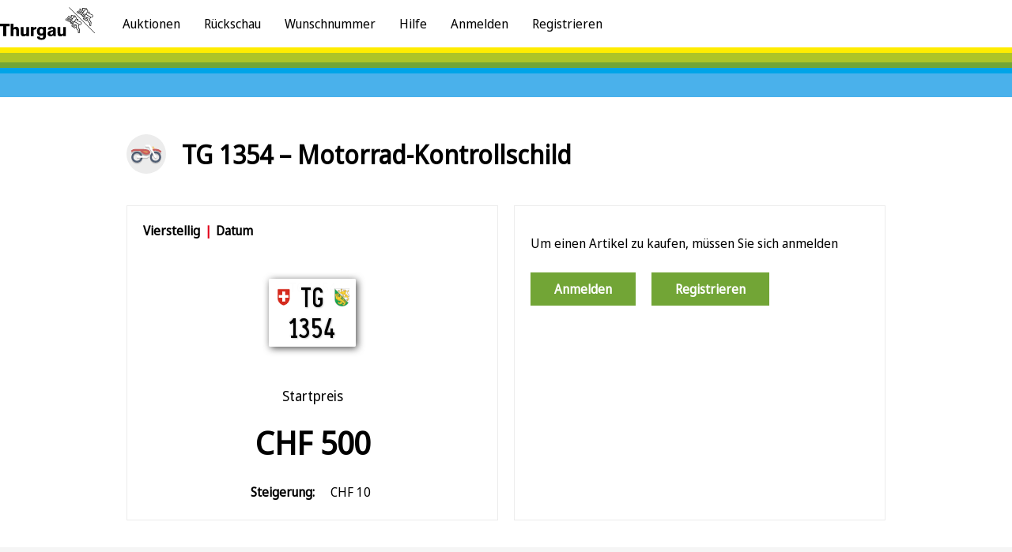

--- FILE ---
content_type: text/html; charset=UTF-8
request_url: https://www.auktion.tg.ch/de/artikel/1001351
body_size: 4477
content:
<!DOCTYPE html>
<html lang="de">
    <head>
        
        <meta charset="utf-8">
        <meta http-equiv="X-UA-Compatible" content="IE=edge">
        <meta name="author" content="KYBERNA AG">
        <meta name="viewport" content="width=device-width, initial-scale=1, maximum-scale=1, user-scalable=no">
        <meta name="description" content="Plattform-Beschreibung">
        <meta name="route" content="default_article_detail">
        <title>STVA Thurgau</title>

        
                    <link href="/bundles/auction/css/quill.core.css?13.8" rel="stylesheet">
            <link href="/bundles/auction/css/quill.snow.css?13.8" rel="stylesheet">
            <link href="/bundles/auction/css/app.css?13.8" rel="stylesheet">
            <link href="/bundles/auction/css/flatpickr.min.css?13.8" rel="stylesheet">
            <link href="/bundles/auction/css/dropzone.min.css?13.8" rel="stylesheet">
            <link href="/bundles/auction/css/photoswipe.css?13.8" rel="stylesheet">
            <link href="/bundles/auction/css/default-skin.css?13.8" rel="stylesheet">
            <link href="/bundles/auction/css/leaflet.css?13.8" rel="stylesheet">
        
        <link rel="apple-touch-icon" sizes="180x180" href="/favicon/apple-touch-icon.png?13.8">
<link rel="icon" type="image/png" sizes="32x32" href="/favicon/favicon-32x32.png?13.8">
<link rel="icon" type="image/png" sizes="16x16" href="/favicon/favicon-16x16.png?13.8">
<link rel="manifest" href="/favicon/site.webmanifest?13.8">
<link rel="mask-icon" href="/favicon/safari-pinned-tab.svg?13.8" color="#5bbad5">
<link rel="shortcut icon" href="/favicon/favicon.ico?13.8">
<meta name="msapplication-TileColor" content="#ffffff">
<meta name="msapplication-config" content="/favicon/browserconfig.xml?13.8">
<meta name="theme-color" content="#ffffff">

        <link href="/css/overrides.css?13.8" rel="stylesheet">

        <script src="/bundles/auction/js/jquery.min.js?13.8"></script>
        <script src="/bundles/auction/js/clip_path_detect.js?13.8"></script>
        <script src="/bundles/auction/js/report_validity_polyfill.js?13.8"></script>
        <script src="/bundles/auction/js/array_from_polyfill.js?13.8"></script>
        <script src="/bundles/auction/js/url_search_params_polyfill.js?13.8"></script>
        <script src="/bundles/auction/js/flatpickr/flatpickr.min.js?13.8"></script>
        <script src="/bundles/auction/js/select2/select2.min.js?13.8"></script>
        <script src="/bundles/auction/js/photoswipe.min.js?13.8"></script>
        <script src="/bundles/auction/js/photoswipe-ui-default.min.js?13.8"></script>
        <script src="/bundles/auction/js/draggable.bundle.min.js?13.8"></script>
        <script src="/bundles/auction/js/bowser.js?13.8"></script>
        <script src="/bundles/auction/js/leaflet.js?13.8"></script>

        
        
        
        
            </head>
    <body id="body" class="auction-layout-body"
          data-active-page=""
          data-mapbox-active="false"
          data-currency-code="CHF"
          data-user-has-role-admin=""
          data-translation-error="Fehler"
          data-translation-success="Erfolgreich"
          data-translation-error-try-again-later="Ein Fehler ist aufgetreten, bitte versuchen Sie es später erneut."
          data-user-id=""
          data-phone-number-activated=""
          data-phone-number-module-activated="1"
          data-phone-number-country-codes-regex="^\+(41|43|49)\d{5,}$"
          data-translation-phone-number-invalid="Telefonnummer ist ungültig"

          data-translation-username-invalid="Der Benutzername darf nur (. - _), Buchstaben und Zahlen enthalten"
          data-translation-firstlastname-invalid="Der Name darf keine Zahlen oder Sonderzeichen enthalten"
          data-translation-street-invalid="Bitte geben Sie eine gültige Strasse inkl. Hausnummer an"
          data-translation-city-invalid="Bitte geben Sie einen gültigen Ort an"
          data-translation-password-invalid="Bitte geben Sie ein "

          data-display-welcome-overlay="false"
          data-payment-initialize=""
          data-payment-validate=""
          data-settings=""
          data-matomo-enabled="false"
          data-billing-online-enabled="false"
          data-billing-online-payment-failed="Zahlung fehlgeschlagen"
          data-billing-online-payment-cancelled="Zahlungsvorgang abgebrochen"
          data-billing-online-payment-initialization-failed="Zahlungsinitialisierung fehlgeschlagen"
          data-repeat-password-to-bid="false"
          data-toggle-wish-url="/de/api/article/toggle-wish"
          data-validate-registration-url="/de/register/validate-registration-form"
                    data-binding-bid-with-automatic-text="Sie bieten %currency% %amount% sofort und automatisch bis %currency% %automatic%"
          data-binding-bid-with-automatic-text-highest-bidder="Sie haben bereits das Höchstgebot. Sie bieten nach Bestätigung automatisch bis %currency% %automatic%"
                    data-binding-bid-text="Bitte bestätigen Sie ihr Gebot von %currency% %amount%"
          data-translation-iban-not-valid="IBAN nicht gültig."
    >
        
                    <div class="auction-layout">
                    <nav id="auction-nav" class="auction-nav">
    <div class="navbar-container">
            
<a href="/de/" class="navigation-logo-container link is-block">
    <div class="navigation-logo-container">
    <img src="/logo/logo-kanton-thurgau.svg?13.8"
         class="navigation-logo"/>
</div>
</a>




<div id="navigation-container" class="auction-nav-desktop-navigation">
        <ul class="auction-navbar">
                
<li class="auction-nav-element auctions-link">
    <a href="/de/"
       class="auction-nav-element-link     ">Auktionen</a>
</li>

        
                    <li class="auction-nav-element history">
                <a href="/de/history"
                   class="auction-nav-element-link     ">Rückschau</a>
            </li>
        
                    <li class="auction-nav-element shop">
                <a href="/de/shop"
                   class="auction-nav-element-link     ">Wunschnummer</a>
            </li>
        
        
        
        
        
        
        
                    <li class="auction-nav-element help">
                <a href="/de/hilfe"
                   class="auction-nav-element-link     ">Hilfe</a>
            </li>
        
        <div class="auction-first-row-user-links ">
            


    <li class="auction-nav-element login mobile-nav-extra-item">
        <a href="/de/login"
           class="auction-nav-element-link     ">Anmelden</a>
    </li>
            


    <li class="auction-nav-element mobile-nav-extra-item">
        <a href="/de/register"
           class="auction-nav-element-link     ">Registrieren</a>
    </li>
            


            


            

        </div>

        

    </ul>
</div>
<div class="auction-nav-hamburger-container" onclick="toggleMobileNavigation()">
    <svg id="hamburger-icon" class="auction-nav-hamburger" viewBox="0 0 50 50">
    <line y2="15" x2="40" y1="15" x1="10" stroke-width="3" class="top-line"/>
    <line y2="25" x2="40" y1="25" x1="10" stroke-width="3" class="middle-line"/>
    <line y2="35" x2="40" y1="35" x1="10" stroke-width="3" class="bottom-line"/>
</svg>
</div>
    </div>
</nav>
        
        <div class="content-container">
                        
            
            
            
            <div class="content-limit
                    
                    
                    
                    is-auction-page">
                
                
                
                <div class="main-content">
                    
                                            
                                            
                    
                                            <div class="browser-warning-container">
    <div>
        <div class="browser-warning-header">
            Warnung: Ihr Browser ist veraltet
        </div>

        <div class="browser-warning-text">
            Der von Ihnen verwendete Browser erfüllt nicht die technischen Voraussetzungen um die Auktion zu verwenden. Um alle Funktionen dieser Seite uneingeschränkt und sicher zu verwenden sollten Sie Ihren Browser aktualisieren oder einen anderen Browser verwenden.
        </div>
    </div>
</div>
                    
                        
    
    <div id="article-detail-component"
         data-purchase-from-depot-url="/de/api/auction/purchase-from-depot/1001351"
         data-auction-detail-url="/de/auction"
         data-status-url="/de/api/article/api/article/1001351/status"
         data-convert-to-auction-url="/de/api/auction/convert-to-auction/1001351"
         data-pickup-option=""
         data-shipping-option=""
         data-third-party-option=""
         data-start-price="500">
        

<div class="auction-detail-title-favorite-widget">
            <div class="auction-detail-plate-title">
                <img src="/bundles/auction/icons/motorcycle.svg?13.8"
         class="plate-type-icon"
         alt="Icon eines Motorrads"/>
            
                        <h1 class="auction-detail-main-title">
                TG 1354 – Motorrad-Kontrollschild
            </h1>
        </div>
    
    </div>

        <div class="auction-detail-container">
            <div class="auction-detail-content">
                                        <div class="auction-detail-category-list">
        <div class="auction-detail-category-item">
                    Vierstellig
                </div><div class="auction-detail-auction-divider">|</div><div class="auction-detail-category-item">
                    Datum
                </div>    </div>
                
                


                                                                

    <div class="auction-detail-licence-plate-box">
                        <figure title="TG 1354"
            class="licence-plate-container is-high-format">
        <img src="/bundles/auction/licence_plate/plate_high_tg.png?13.8"
             alt="1354"
             class="licence-plate-plate-image"/>
        <div class="licence-plate-canton-digits-container is-high-format">
            <div class="licence-plate-canton-prefix-container is-high-format">
                <span class="licence-plate-font">TG
                </span>
            </div>
            <div class="licence-plate-digits-container is-high-format">
                <span class="licence-plate-font">1354</span>
            </div>
        </div>

        <figcaption class="licence-plate-figcaption">
            TG 1354
        </figcaption>
    </figure>

            </div>

                                    <div class="auction-detail-highest-bid">
                        <div id="auction-detail-highest-bid-title" class="auction-detail-highest-bid-title">
                            Startpreis
                        </div>

                        <div id="auction-detail-current-price" class="auction-detail-highest-bid-value">
                            CHF&nbsp;500
                        </div>
                    </div>

                    <div class="auction-detail-detail-list">
                        <table class="auction-detail-list-table">
                            <tr>
                                <td class="auction-detail-detail-key">
                                    Steigerung:
                                </td>
                                <td class="auction-detail-element-column">
                                    CHF&nbsp;10
                                </td>
                            </tr>
                        </table>
                    </div>
                            </div>

            <div class="auction-detail-bidding-container">
                                    <p class="text-center text-no-login">
                        Um einen Artikel zu kaufen, müssen Sie sich anmelden
                    </p>

                    <div class="auction-detail-not-signed-in-buttons">
                        <a class="frontend-button" href="/de/login">Anmelden</a>
                        <a class="frontend-button" href="/de/register">Registrieren</a>
                    </div>
                            </div>
        </div>
    </div>

    
                    </div>
            </div>
        </div>

        <footer class="footer-container">
            
            <div class="footer-strip"></div>
            <div class="footer-navigation-container">
                <div class="footer-content-wrapper">
                    <div class="footer-navigation-items">
                        
    <a href="/de/impressum" class="footer-link">
        Impressum
    </a>

    <a href="/de/datenschutz" class="footer-link">
        Datenschutzerklärung
    </a>

    <a href="/de/agb" class="footer-link">
        AGB
    </a>

    <a href="/de/kontakt" class="footer-link">
        Kontakt
    </a>


        <a href="/de/barrierefreiheit" class="footer-link">
        Barrierefreiheit
    </a>

                    </div>

                    <div>
                                            </div>
                </div>
            </div>

            <div class="footer-lower-container">
                <div class="footer-copyright-container">
                    <div class="footer-logo-and-copyright-notice">
                        <img src="/logo/logo-kanton-thurgau.svg?13.8"
     class="footer-logo"
     alt="STVA Thurgau"/>

    <span class="footer-link">
            &copy; 2026 STVA Thurgau

    </span>
                    </div>

                    <div class="footer-kyberna-container">
                        <a href="https://www.kyberna.com/"
                           target="_blank"
                           rel="noopener noreferrer"
                           title="KYBERNA AG">
                            
<img src="/bundles/auction/logo/KYBERNA_Auktion.svg?13.8"
     height="30"
     alt="KYBERNA AG"/>
                        </a>
                    </div>
                </div>
            </div>
        </footer>
    </div>

        <div class="auction-modal-overlay is-hidden" id="auction-modal-overlay" aria-hidden="true">
    <div class="auction-modal-content">
        <div class="auction-modal-title" id="auction-modal-title">
                    </div>

        <div class="auction-modal-text" id="auction-modal-text">
                    </div>

        <div class="auction-modal-buttons">
            <button type="button" class="frontend-button is-secondary" onclick="closeModal()">Abbrechen</button>
            <button type="button" class="frontend-button is-success" onclick="if (window.auctionConfirmCallback) { try { window.auctionConfirmCallback(); } finally { window.auctionConfirmCallback = null; } } confirmAndCloseModal();">Bestätigen</button>
        </div>
    </div>
</div>

        
                
        
        <div id="loading-screen" class="loading-screen-background is-hidden">
            <div class="loading-screen-icon-container">
                <svg width="200" height="200" viewBox="0 0 200 200" class="loading-screen-icon-svg">
                    <g>
                        <circle style="fill:none;fill-opacity:1;stroke-width:15;stroke-linecap:round;stroke-linejoin:miter;stroke-miterlimit:4; stroke-dasharray:10, 34.87989505128276;stroke-dashoffset:5;stroke-opacity:1" id="path4487" cx="100" cy="100" r="50">
                            <animateTransform attributeType="xml" attributeName="transform" type="rotate" from="0 100 100" to="360 100 100" dur="4s" repeatCount="indefinite"/>
                        </circle>
                    </g>
                </svg>
                <div class="loading-screen-loading-text">
                    Bitte warten. Zahlung wird initialisiert …
                </div>
            </div>
        </div>

                    <script src="/bundles/auction/js/js-cookie.min.js?13.8"></script>
            <script src="/bundles/auction/js/quill.min.js?13.8"></script>
            <script src="/bundles/auction/js/flatpickr/l10n/de.js?13.8"></script>
            <script src="/bundles/auction/js/select2/i18n/de.js?13.8"></script>
            <script src="/bundles/auction/js/dropzone.min.js?13.8"></script>
            <script src="/bundles/auction/js/iban.js?13.8"></script>
            <script src="/bundles/auction/js/zxcvbn.js?13.8"></script>
            <script src="/bundles/auction/js/auction.js?13.8"></script>
            <script src="/bundles/auction/js/registration-validation.js?13.8"></script>
            <script src="/bundles/auction/js/phone-number-validation.js?13.8"></script>
            <script src="/bundles/auction/js/app.js?13.8"></script>
        
            </body>
</html>


--- FILE ---
content_type: text/css
request_url: https://www.auktion.tg.ch/bundles/auction/css/app.css?13.8
body_size: 92136
content:
:root{--color-kyberna: #066;--background-grey: #fafafa;--admin-blue: #4467a4;--line-grey: #e0e0e0;--admin-green: #44a453;--admin-yellow: #ebe42a;--admin-light-blue: #e8f1ff;--brown: #887641;--darker-brown: #7d692c;--lighter-brown: #ae9c66;--admin-border-radius: 4px;--auction-gap: 12px}@font-face{font-family:noto_sans;src:url("../fonts/NotoSansDisplay-VariableFont_wdth,wght.ttf")}@font-face{font-family:swiss_license_plates;src:url("../fonts/SwissLicensePlates.ttf")}@font-face{font-family:noto_sans;src:url("../fonts/NotoSansDisplay-Italic-VariableFont_wdth,wght.ttf");font-style:italic}html{height:calc(100vh - 210px)}input{font-family:'noto_sans', sans-serif}body{margin:0;position:relative;min-height:100%;font-family:noto_sans, sans-serif}a{text-decoration:none;color:black}a:hover{text-decoration:none}.frontend-link{color:#066;cursor:pointer}.link.is-block{display:block}.display-none{display:none}.font-green{color:green}.flex-space-between{display:flex;justify-content:space-between}.flex{display:flex}.input-token-help-container{padding:20px;border-left:10px solid #808080;background-color:#eaeaea;margin:20px 0}.font-red{color:red}.no-margin-top{margin-top:0}.no-margin-bottom{margin-bottom:0}.undecorated-list{list-style:none;padding-left:0}.margin-top{margin-top:10px}.margin-bottom{margin-bottom:10px}.margin-bottom-20px{margin-bottom:20px}.margin-left-20px{margin-left:20px}.white-space-pre-line{white-space:pre-line}.strong{font-weight:700}.main-office-select{min-width:300px;display:inline-block}.is-grey{color:grey}.vertical-align-top{vertical-align:top}.text-align-center{text-align:center}.text-align-right{text-align:right}.border-bottom{border-bottom:1px solid black}.cursor-pointer{cursor:pointer}.text-block-styles h1{margin-top:0;font-size:2.5em;margin-bottom:1em;hyphens:auto}@media screen and (max-width: 700px){.text-block-styles h1{font-size:1.6em}}.text-block-styles h2{hyphens:auto}@media screen and (max-width: 700px){.text-block-styles h2{font-size:1.3em}}.text-block-styles a{color:#066}.text-block-styles h3{hyphens:auto}@media screen and (max-width: 700px){.text-block-styles h3{font-size:1em}}.text-block-styles h1 br:empty,.text-block-styles h2 br:empty,.text-block-styles h3 br:empty,.text-block-styles h4 br:empty,.text-block-styles h5 br:empty,.text-block-styles h6 br:empty,.text-block-styles p br:empty{display:none}.text-block-styles p{overflow-wrap:anywhere}.text-block-styles p:first-child{margin-top:0}.text-block-styles p:last-child{margin-bottom:0}.text-block-styles blockquote{position:relative;border:1px solid #ececec;border-left:5px solid #ececec;padding:20px;margin-right:0}.text-block-styles .ql-align-center{text-align:center}.licence-plate-container{position:relative;height:42px;width:190px;margin:0}.licence-plate-container.is-high-format{height:86px;width:110px}.licence-plate-canton-digits-container{position:absolute;display:flex;justify-content:center;align-items:center;top:4px;width:100%;height:100%;box-sizing:border-box}.licence-plate-canton-digits-container.is-high-format{top:0px;justify-content:start;align-items:start}.licence-plate-canton-prefix-container{box-sizing:border-box;margin-right:4px}.licence-plate-canton-prefix-container.is-high-format{position:absolute;display:flex;width:100%;justify-content:center;margin-right:0px;top:3px;right:0}.licence-plate-digits-container{display:flex;box-sizing:border-box}.licence-plate-digits-container.is-high-format{position:absolute;width:100%;justify-content:center;align-items:center;top:42px;right:0}.licence-plate-figcaption{position:absolute;top:0;left:0;width:100%;height:100%;text-align:center;opacity:0.01}.licence-plate-plate-image{height:100%;width:100%;border-radius:2px;box-shadow:2px 2px 10px rgba(0,0,0,0.7);display:block}.licence-plate-digit{height:40px;display:block}.licence-plate-font{font-family:'swiss_license_plates' !important;font-size:35px;font-weight:500;line-height:50px;text-shadow:-1px -1px 2px rgba(0,0,0,0.1),1px 1px 2px rgba(0,0,0,0.2)}.auction-modal-overlay[aria-hidden="true"]{display:none}.auction-modal-overlay{position:fixed;z-index:9;left:0;top:0;width:100%;height:100%;background-color:rgba(0,0,0,0.4)}.auction-modal-content{background-color:#fff;margin:15% auto;padding:20px 30px 20px 30px;border:1px solid #888;width:50%}.auction-modal-title{font-size:28px;padding-bottom:10px}.auction-modal-text{padding-bottom:15px}input[type='text'],input[type='date'],input[type='email'],input[type='password']{width:100%;padding:12px 20px;margin-top:0;margin-bottom:10px;box-sizing:border-box;border-radius:3px;border:1px solid #c2c2c2}input[type='text']:focus-within,input[type='date']:focus-within,input[type='email']:focus-within,input[type='password']:focus-within{border-color:#000000}.help-text{margin-top:0}.range-input-container{position:relative;gap:10px;padding:10px 0 20px 0;align-items:center}.range-slider-value-container{position:absolute;left:0;bottom:0;width:40px;text-align:center;transform:translateX(-50%)}.range-input{width:100%}.form-grid-row{margin-bottom:12px}input{transition:background-color 0.2s ease-in-out}.wrapper-with-invalid-input{position:relative}.wrapper-with-invalid-input input:invalid{border:2px solid #d50c0c}.wrapper-with-invalid-input::after{content:"❕";padding:5px;position:absolute;width:20px;height:20px;background-color:#8c0000;top:40%;right:12px;border-radius:100%;transform:translateY(-50%);text-align:center}.error-message{color:#8c0000;margin-top:6px}.ql-editor{min-height:50px;max-height:60vh}.quill-wrapper{background-color:white}input[type='number']{width:100%;padding:12px 20px;margin-top:0;margin-bottom:10px;box-sizing:border-box;border-radius:3px;border:1px solid #c2c2c2}.phone-number-container{display:grid;grid-template-columns:min-content 1fr;gap:12px;margin-top:0;margin-bottom:10px}.phone-number-container.has-no-country-code-input{grid-template-columns:1fr}.phone-number-container .select2{margin:0}.phone-number-container .select2 .select2-selection{box-sizing:border-box}.phone-number-container .select2 .select2-selection .select2-selection__rendered{text-align:center;padding-left:24px;padding-right:24px}.phone-number-container .phone-number{padding:12px 20px;box-sizing:border-box;margin:0}input::-webkit-outer-spin-button,input::-webkit-inner-spin-button{-webkit-appearance:none;margin:0}input[type=number]{-moz-appearance:textfield}.select2-container{box-sizing:border-box;display:inline-block;margin:0;position:relative;vertical-align:middle}.select2-container .select2-selection--single{box-sizing:border-box;cursor:pointer;display:block;height:47px;user-select:none}.select2-container .select2-selection--single .select2-selection__rendered{display:block;padding-left:8px;padding-right:20px;overflow:hidden;text-overflow:ellipsis;white-space:nowrap}.select2-container .select2-selection--single .select2-selection__clear{position:relative}.select2-container[dir="rtl"] .select2-selection--single .select2-selection__rendered{padding-right:8px;padding-left:20px}.select2-container .select2-selection--multiple{box-sizing:border-box;cursor:pointer;display:block;min-height:50px;user-select:none;-webkit-user-select:none}.select2-container .select2-selection--multiple .select2-selection__rendered{display:inline-block;overflow:hidden;padding-left:8px;text-overflow:ellipsis;white-space:nowrap}.select2-container .select2-search--inline{float:left}.select2-container .select2-search--inline .select2-search__field{box-sizing:border-box;border:none;font-size:100%;margin-top:5px;padding:0}.select2-container .select2-search--inline .select2-search__field::-webkit-search-cancel-button{-webkit-appearance:none}.select2-dropdown{background-color:white;border:1px solid #aaa;border-radius:4px;box-sizing:border-box;display:block;position:absolute;left:-100000px;width:100%;z-index:1051}.select2-results{display:block}.select2-results__options{list-style:none;margin:0;padding:0}.select2-results__option{padding:6px;user-select:none;-webkit-user-select:none}.select2-results__option[aria-selected]{cursor:pointer}.select2-container--open .select2-dropdown{left:0}.select2-container--open .select2-dropdown--above{border-bottom:none;border-bottom-left-radius:0;border-bottom-right-radius:0}.select2-container--open .select2-dropdown--below{border-top:none;border-top-left-radius:0;border-top-right-radius:0}.select2-search--dropdown{display:block;padding:4px}.select2-search--dropdown .select2-search__field{padding:4px;width:100%;box-sizing:border-box}.select2-search--dropdown .select2-search__field::-webkit-search-cancel-button{-webkit-appearance:none}.select2-search--dropdown.select2-search--hide{display:none}.select2-close-mask{border:0;margin:0;padding:0;display:block;position:fixed;left:0;top:0;min-height:100%;min-width:100%;height:auto;width:auto;opacity:0;z-index:99;background-color:#fff;filter:alpha(opacity=0)}.select2-hidden-accessible{border:0 !important;clip:rect(0 0 0 0) !important;height:1px !important;margin:-1px !important;overflow:hidden !important;padding:0 !important;position:absolute !important;width:1px !important}.select2-container--default{margin-bottom:10px}.select2-container--default .select2-selection--single{background-color:#fff;border:2px solid #797979;border-radius:0}.select2-container--default .select2-selection--single .select2-selection__rendered{color:#444;line-height:45px}.select2-container--default .select2-selection--single .select2-selection__clear{cursor:pointer;float:right;font-weight:bold}.select2-container--default .select2-selection--single .select2-selection__placeholder{color:#999}.select2-container--default .select2-selection--single .select2-selection__arrow{height:45px;position:absolute;top:1px;right:1px;width:20px}.select2-container--default .select2-selection--single .select2-selection__arrow b{border-color:#888 transparent transparent transparent;border-style:solid;border-width:5px 4px 0 4px;height:0;left:50%;margin-left:-4px;margin-top:-2px;position:absolute;top:50%;width:0}.select2-container--default[dir="rtl"] .select2-selection--single .select2-selection__clear{float:left}.select2-container--default[dir="rtl"] .select2-selection--single .select2-selection__arrow{left:1px;right:auto}.select2-container--default.select2-container--disabled .select2-selection--single{background-color:#eee;cursor:default}.select2-container--default.select2-container--disabled .select2-selection--single .select2-selection__clear{display:none}.select2-container--default.select2-container--open .select2-selection--single .select2-selection__arrow b{border-color:transparent transparent #888 transparent;border-width:0 4px 5px 4px}.select2-container--default .select2-selection--multiple{background-color:white;border:1px solid #aaa;border-radius:4px;cursor:text}.select2-container--default .select2-selection--multiple .select2-selection__rendered{box-sizing:border-box;list-style:none;margin:0;padding:0 5px;width:100%}.select2-container--default .select2-selection--multiple .select2-selection__rendered li{list-style:none}.select2-container--default .select2-selection--multiple .select2-selection__placeholder{color:#999;margin-top:5px;float:left}.select2-container--default .select2-selection--multiple .select2-selection__clear{cursor:pointer;float:right;font-weight:bold;margin-top:5px;margin-right:10px}.select2-container--default .select2-selection--multiple .select2-selection__choice{background-color:#0053e5;border:none;border-radius:5px;cursor:default;float:left;margin-right:5px;margin-top:5px;padding:5px 20px 5px 10px;color:white;font-weight:700}.select2-container--default .select2-selection--multiple .select2-selection__choice__remove{color:white;cursor:pointer;display:inline-block;font-weight:bold;margin-right:10px}.select2-container--default .select2-selection--multiple .select2-selection__choice__remove:hover{color:black}.select2-container--default[dir="rtl"] .select2-selection--multiple .select2-selection__choice,.select2-container--default[dir="rtl"] .select2-selection--multiple .select2-selection__placeholder,.select2-container--default[dir="rtl"] .select2-selection--multiple .select2-search--inline{float:right}.select2-container--default[dir="rtl"] .select2-selection--multiple .select2-selection__choice{margin-left:5px;margin-right:auto}.select2-container--default[dir="rtl"] .select2-selection--multiple .select2-selection__choice__remove{margin-left:2px;margin-right:auto}.select2-container--default.select2-container--focus .select2-selection--multiple{border:solid black 1px;outline:0}.select2-container--default.select2-container--disabled .select2-selection--multiple{background-color:#eee;cursor:default}.select2-container--default.select2-container--disabled .select2-selection__choice__remove{display:none}.select2-container--default.select2-container--open.select2-container--above .select2-selection--single,.select2-container--default.select2-container--open.select2-container--above .select2-selection--multiple{border-top-left-radius:0;border-top-right-radius:0}.select2-container--default.select2-container--open.select2-container--below .select2-selection--single,.select2-container--default.select2-container--open.select2-container--below .select2-selection--multiple{border-bottom-left-radius:0;border-bottom-right-radius:0}.select2-container--default .select2-search--dropdown .select2-search__field{border:1px solid #aaa}.select2-container--default .select2-search--inline .select2-search__field{background:transparent;border:none;outline:0;box-shadow:none;-webkit-appearance:textfield}.select2-container--default .select2-results>.select2-results__options{max-height:200px;overflow-y:auto}.select2-container--default .select2-results__option[role=group]{padding:0}.select2-container--default .select2-results__option[aria-disabled=true]{color:#999}.select2-container--default .select2-results__option[aria-selected=true]{background-color:#ddd}.select2-container--default .select2-results__option .select2-results__option{padding-left:1em}.select2-container--default .select2-results__option .select2-results__option .select2-results__group{padding-left:0}.select2-container--default .select2-results__option .select2-results__option .select2-results__option{margin-left:-1em;padding-left:2em}.select2-container--default .select2-results__option .select2-results__option .select2-results__option .select2-results__option{margin-left:-2em;padding-left:3em}.select2-container--default .select2-results__option .select2-results__option .select2-results__option .select2-results__option .select2-results__option{margin-left:-3em;padding-left:4em}.select2-container--default .select2-results__option .select2-results__option .select2-results__option .select2-results__option .select2-results__option .select2-results__option{margin-left:-4em;padding-left:5em}.select2-container--default .select2-results__option .select2-results__option .select2-results__option .select2-results__option .select2-results__option .select2-results__option .select2-results__option{margin-left:-5em;padding-left:6em}.select2-container--default .select2-results__option--highlighted[aria-selected]{background-color:#5897fb;color:white}.select2-container--default .select2-results__group{cursor:default;display:block;padding:6px}.auction-nav{display:grid;text-align:center;justify-items:center;position:fixed;top:0;left:0;width:100%;border-bottom:1px solid #d0d0d0;background-color:white;z-index:10;padding:12px;box-sizing:border-box}@media screen and (max-width: 900px){.auction-nav{justify-content:initial}}.navigation-logo-container{grid-area:nav-logo}.navbar-container{display:grid;width:100%;max-width:1420px;grid-template-areas:"nav-logo nav-top-row nav-lang-chooser" "nav-logo nav-items nav-items";grid-template-columns:auto 1fr auto}@media screen and (max-width: 900px){.navbar-container{grid-template-areas:"nav-logo nav-hamburger";grid-template-columns:1fr auto;justify-items:baseline}}.auction-navbar-top-lang{list-style:none;display:flex;padding:0;margin:0}.nav-language-chooser{grid-area:nav-lang-chooser}.auction-nav-top-row{grid-area:nav-top-row;display:flex;justify-content:flex-end;align-items:center;gap:20px}@media screen and (max-width: 900px){.auction-nav-top-row{display:none}}.auction-nav-top-element-link{font-size:16px;padding:5px;font-weight:600;position:relative}.auction-nav-top-element-link:hover{color:var(--color-kyberna)}.auction-nav-top-element-link.is-active::after{display:block;background-color:blue}.auction-nav-top-list{list-style:none;display:flex;gap:5px;margin:0;padding:0}.navbar-content{max-width:1400px;width:100%;display:grid;grid-template-columns:auto 1fr;flex-grow:1;justify-content:space-between;box-sizing:border-box;gap:16px;align-items:center;position:relative}@media screen and (max-width: 900px){.navbar-content{justify-content:flex-end;padding-right:20px}}.navigation-logo{width:120px;height:50px}.auction-nav-desktop-navigation{grid-area:nav-items;display:flex;justify-content:space-between;flex-grow:1}@media screen and (max-width: 900px){.auction-nav-desktop-navigation{display:none;position:fixed;left:0;top:60px;z-index:10000;flex-direction:column;background-color:white;width:100%;height:calc(100vh - 60px);justify-content:center;align-items:center}.auction-nav-desktop-navigation.is-visible{display:flex;z-index:-1}}.auction-nav-hamburger-container{grid-area:nav-hamburger;display:none;justify-content:flex-end;align-items:center}@media screen and (max-width: 900px){.auction-nav-hamburger-container{display:flex}}.auction-nav-hamburger{width:50px;height:50px;position:relative}.auction-nav-hamburger .top-line,.auction-nav-hamburger .middle-line,.auction-nav-hamburger .bottom-line{stroke:black;transition:all 0.3s linear}.auction-nav-hamburger .top-line{transform-origin:75% 40%}.auction-nav-hamburger .bottom-line{transform-origin:75% 60%}.auction-nav-hamburger.is-open .top-line{transform:rotate(-45deg)}.auction-nav-hamburger.is-open .middle-line{opacity:0.01}.auction-nav-hamburger.is-open .bottom-line{transform:rotate(45deg)}.navbar-header{display:none}.auction-navbar{display:flex;margin:0;padding-left:0;list-style:none}@media screen and (max-width: 900px){.auction-navbar{position:fixed;left:0;top:0;flex-direction:column;width:100vw;height:100vh;justify-content:center}}.auction-navbar-lang{display:flex;padding:0;margin:0;list-style:none}.auction-layout .auction-nav-element-link{padding:15px;height:100%;text-decoration:none;display:block;color:black;box-sizing:border-box;position:relative}.auction-nav-element-link.is-active:after{content:'';position:absolute;height:3px;width:100%;background-color:black;z-index:1;bottom:0;left:0}@media screen and (max-width: 900px){.auction-nav-element-link.is-active:after{display:none}}.auction-first-row-user-links{display:contents}.auction-first-row-user-links.also-in-top-row{display:none}@media screen and (max-width: 900px){.auction-first-row-user-links.also-in-top-row{display:flex;flex-direction:column;gap:10px}}.auction-first-row-language-chooser.also-in-top-row{display:none}@media screen and (max-width: 900px){.auction-first-row-language-chooser.also-in-top-row{display:block}}.auction-nav-lang-link{padding:15px;height:100%;text-decoration:none;display:block;color:black;box-sizing:border-box;position:relative}.auction-nav-lang-link.is-active{font-weight:700}.auction-nav-element-link:hover{background-color:#97b8c7;text-decoration:none}.auction-nav-element-lang-link{text-decoration:none}.collapsible-text-container{margin-bottom:30px;height:100%;overflow-y:hidden}.collapsible-text-container.is-hidden{height:50px}.collapsible-text-container.is-hidden:hover{background-color:rgba(100,100,100,0.1)}.cookie-message{position:fixed;left:20px;bottom:20px;min-height:100px;background-color:white;padding:20px 5px 20px 20px;width:calc(100vw - 40px);box-sizing:border-box;box-shadow:1px 1px 3px 3px rgba(0,0,0,0.1);transform:translateY(calc(100% + 40px));transition:all 0.3s ease-in-out}.cookie-message.initialized{transform:translateY(0)}.cookie-message.hidden{transform:translateY(calc(100% + 40px))}.cookie-message p:last-of-type{margin-bottom:0}.cookie-header{font-size:24px;line-height:24px}.cookie-height-limit{overflow:auto;max-height:40vh;padding-right:15px;display:flex;gap:20px}@media screen and (max-width: 500px){.cookie-height-limit{flex-direction:column}}.form-checkbox-container{display:flex;gap:10px}input[type="text"][disabled],input[type="date"][disabled]{background-color:darkgray}.big-radio-list li{color:black;display:flex;align-items:center;gap:20px;position:relative}.big-radio-list li:hover .check{border:5px solid var(--color-kyberna)}.big-radio-list li+li{margin-top:10px}.big-radio-list input[type=radio]{position:absolute;visibility:hidden}.big-radio-list input[type=radio]:checked ~ .check{border:5px solid var(--color-kyberna)}.big-radio-list input[type=radio]:checked ~ .check::before{background:var(--color-kyberna)}.big-radio-list input[type=radio]:checked ~ label{color:var(--color-kyberna)}.big-radio-list label{display:block;padding-left:50px;position:relative;font-weight:300;font-size:1.35em;z-index:9;cursor:pointer;transition:all 0.25s linear}.big-radio-list .check{display:block;position:absolute;border:5px solid black;border-radius:100%;height:25px;width:25px;z-index:5;transition:border .25s linear}.big-radio-list .check:before{display:block;position:absolute;content:'';border-radius:100%;height:15px;width:15px;top:5px;left:5px;margin:auto;transition:background 0.25s linear}.third-party-form-container{margin:20px 0;height:100%;overflow:hidden}.third-party-form-container.hidden{height:0}.third-party-checkbox-container{margin-bottom:20px}.company-account-radio-container{display:grid;grid-gap:20px;grid-template-columns:repeat(auto-fit, minmax(210px, 1fr));margin-bottom:20px}.company-account-radio-container>div{align-items:center}.company-account-radio-input{display:none}.company-account-radio-input:checked+label{border-color:#066}.form-file-upload-container{border:1px solid #e0e0e0;min-height:60px;padding:24px;display:flex;justify-content:center;text-align:center;align-items:center;flex-direction:column;gap:24px;cursor:pointer}.form-file-upload-container:hover{background-color:#fafafa}.form-file-upload-container .file-list-container:empty{display:none}.form-file-upload-container .file-list-container:empty+.clear-button-container{display:none}.form-file-upload-container ul{padding:0;margin:0;list-style:none;display:flex;flex-direction:column;gap:6px}.company-account-radio-label{border:3px solid #e0e0e0;user-select:none;display:block;padding:16px;height:100%;box-sizing:border-box}.company-account-radio-label:hover{background-color:#fafafa}.company-account-radio-label span{display:block}.company-account-radio-label-title{font-weight:600;margin-bottom:10px}.auction-layout{display:flex;flex-direction:column;min-height:calc(100vh - 120px);margin-top:85px}.additional-input-image-container .icon{width:100%;height:100%;object-fit:contain}.showing-page-grid{display:grid;gap:20px}.auction-title-buttons-container{display:flex;gap:20px}.frontend-box{box-sizing:border-box;padding:20px;border:1px solid #ececec}.category-subscribe-grid{display:grid;grid-template-columns:1fr auto;gap:20px}@media screen and (max-width: 550px){.category-subscribe-grid{grid-template-columns:1fr}}.loading-screen-background{position:fixed;left:0;top:0;right:0;bottom:0;background-color:rgba(0,0,0,0.1);background-color:rgba(0,0,0,0.2);z-index:10;display:flex;align-items:center;justify-content:center}.loading-screen-background.is-hidden{display:none}.loading-screen-loading-text{font-size:24px;font-weight:700;letter-spacing:2px;text-align:center}.loading-screen-icon-container{display:flex;flex-direction:column;gap:20px;align-items:center;background-color:white;padding:32px;border-radius:4px;max-width:300px;width:100%;box-shadow:1px 1px 3px rgba(0,0,0,0.2)}.text-page-intro-paragraph{font-size:1.3em;line-height:1.5em}.showing-grid{display:grid;gap:20px}.showing-cell-header{display:grid;gap:20px;padding:8px 16px;grid-template-columns:auto 1fr;background-color:var(--color-kyberna);color:white;font-weight:700}.showing-cell-body{padding:16px;border-top:2px solid var(--color-kyberna);display:grid;gap:20px}.showing-cell{border:2px solid var(--color-kyberna);border-radius:4px}.auction-detail-showing-grid{display:grid;gap:10px;grid-template-columns:repeat(auto-fill, minmax(240px, 1fr))}.auction-detail-showing-cell{border:3px solid var(--color-kyberna);border-radius:4px;display:flex;flex-direction:column;justify-content:space-between}.auction-detail-showing-title{display:flex;padding:24px 16px 0;justify-content:center;font-size:22px;font-weight:700}.auction-detail-showing-times{padding:0 16px;text-align:center;font-size:18px;font-weight:600}.auction-detail-showing-body{padding:16px}.auction-detail-showing-register{background-color:var(--color-kyberna);text-align:center;padding:8px 16px;color:white;font-weight:700;font-size:20px;cursor:pointer}.auction-layout-body{background-color:white}.auction-pad-top{margin-top:20px}.auction-layout-limit-width{width:100%;max-width:700px}.avatar-image-container{width:100px;height:100px}.avatar-image{object-fit:contain;width:100%;height:100%}.text-block-page-content{position:relative}.oidc-button{border:4px solid var(--line-grey);padding:12px;display:flex;justify-content:center}.oidc-button img{height:30px;display:block}.oidc-button:hover{background-color:#f2f2f2}.wish-grid{display:grid;gap:20px}.wish-grid h3{margin:0}.auction-request-edit-auction-already-started{border-radius:4px;background-color:var(--color-kyberna);padding:12px;color:white;font-weight:700}.auction-request-edit-page-layout{display:grid;gap:30px}.buy-services-page-layout{display:grid;gap:30px}.buy-services-form-layout{display:grid;gap:30px}.buy-services-label{font-weight:700;margin-bottom:10px}.download-page-as-pdf-icon{width:40px}.download-page-as-pdf-container{position:absolute;left:calc(100% + 20px);top:0}@media (max-width: 920px){.download-page-as-pdf-container{position:relative;left:0;top:initial}}.auction-detail-questions-container{display:grid;gap:10px}.auction-detail-question-cell-header{display:flex;justify-content:space-between;border-radius:4px 4px 0 0;background-color:var(--color-kyberna);padding:6px 12px;color:white;font-weight:700}.auction-detail-question-text{font-weight:700}.auction-detail-question-cell-body{border:1px solid var(--line-grey);padding:12px;border-radius:0 0 4px 4px;border-top:0;display:grid;gap:10px}.auction-detail-question-buttons{display:flex;justify-content:flex-end}.user-data-warning{border:none;background-color:#ff8300;color:white;font-weight:600;border-radius:4px;padding:16px}.user-data-warning a{color:white;text-decoration:underline}.user-data-warning.not-able-to-receive-messages{background-color:#ff3c00;border:none;font-size:18px;color:white}.auction-unaccepted-won-auctions{border-color:grey}.auction-phone-not-activated{border-color:orange}.content-with-footer-container{margin:0 auto;width:100%;max-width:1350px}.auction-search-term-container{grid-area:search}@media screen and (max-width: 900px){.auction-search-term-container{display:flex}}.auction-search-term-input{font-size:20px;width:100%;line-height:50px;height:100%;padding:10px;box-sizing:border-box;border-radius:4px;border:1px solid #c2c2c2}.auction-search-term-input:focus-visible{outline:none}.auction-search-term-input[data-plate-module-active="true"]{padding:10px 10px 10px 52px}.search-help-icon-container{display:flex;align-items:center}.auction-search-and-button-wrapper{position:relative;display:flex;height:50px}.auction-search-button{background-color:#066;height:100%;color:white;border:0;font-weight:700;font-size:1.2em;padding:0 40px;letter-spacing:2px}.auction-search-form{width:100%;margin-bottom:0}.search-help-container{position:absolute;top:4px;height:calc(100% - 8px);background-color:var(--color-kyberna);border-radius:4px;left:4px;width:42px;display:flex;justify-content:center;align-items:center;filter:saturate(0);transition:saturate 0.2s ease-in-out}.search-help-container:hover{filter:saturate(1)}.search-help-icon{width:30px;height:auto}.search-help-text{padding:20px;will-change:filter}.search-help-overlay{position:absolute;background-color:var(--color-kyberna);color:white;display:none;top:calc(100% + 20px);left:0;filter:drop-shadow(1px 1px 5px rgba(0,0,0,0.8));width:100%;z-index:1}.search-help-overlay::before{content:"";position:absolute;display:block;width:50px;height:30px;left:0px;bottom:100%;clip-path:polygon(0% 100%, 50% 0%, 100% 100%);background-color:var(--color-kyberna)}.search-help-overlay.is-visible{display:block}.auction-sorting-container{display:grid;grid-area:filters;gap:20px;align-content:baseline}@media screen and (max-width: 1100px){.auction-sorting-container{width:initial}}@media screen and (max-width: 900px){.auction-sorting-container{display:none;position:fixed;background-color:white;left:0;top:60px;width:100%;height:100%;z-index:1;padding:20px;box-sizing:border-box;grid-template-columns:1fr}.auction-sorting-container.is-visible{display:grid}}.plate-type-sorting-group{margin:5px 0}.mobile-only-filters{display:none}.mobile-only-filters .plate-type-filters-container{grid-template-columns:repeat(auto-fit, minmax(150px, 1fr))}.mobile-only-filters .plate-type-filters-container .auction-sorting-element{height:60px}@media screen and (max-width: 900px){.mobile-only-filters{display:grid}}.auction-mobile-filter-apply{display:none}@media screen and (max-width: 900px){.auction-mobile-filter-apply{display:block}}.auction-mobile-filter{display:none}@media screen and (max-width: 900px){.auction-mobile-filter{display:block}}.auction-mobile-filter-button{background-color:grey;width:50px;height:100%;display:flex;align-items:center;justify-content:center;margin-right:10px}.auction-mobile-filter-icon{width:30px;height:30px}.auction-sorting-element{font-size:14px;cursor:pointer;display:grid;grid-template-columns:1fr auto;align-items:center}.auction-sorting-element-checkbox{vertical-align:middle}.auction-sorting-group{margin:10px 0;display:grid;gap:5px}@media screen and (max-width: 1100px){.auction-sorting-group{grid-template-columns:repeat(auto-fill, minmax(200px, 1fr))}}.sorting-info{font-size:16px;border-bottom:2px solid}.active-filter{font-weight:700}.plate-type-filters-container{display:grid;grid-gap:10px}@media screen and (max-width: 1100px){.plate-type-filters-container{grid-template-columns:repeat(4, fit-content(200px))}}.plate-type-filter{border:1px solid black;padding:6px;margin:0;display:flex;gap:10px;align-items:center}.plate-type-filter .plate-type-icon{width:25px}.plate-type-filter.active-filter{background-color:#ddd}.content-container{flex:1 0 auto;margin-bottom:210px}@media screen and (max-width: 800px){.content-container{margin-bottom:0}}.confirm-auction-form{display:grid;gap:20px}.content-limit{width:100%;max-width:1440px;align-self:center;margin:0 auto;display:grid;gap:20px;grid-template-columns:minmax(min-content, 200px) auto;grid-template-rows:auto 1fr;grid-template-areas:"filters search" "filters main";padding:0 20px 30px 20px;box-sizing:border-box}.content-limit.global-message-visible{grid-template-areas:"global-message global-message" "filters search" "filters main"}.content-limit.is-text-block-page{max-width:800px;grid-template-columns:auto;grid-template-areas:"main"}.content-limit.is-text-block-page.global-message-visible{grid-template-areas:"global-message" "main"}.content-limit.is-register-page,.content-limit.is-login-page{max-width:600px;grid-template-columns:auto;grid-template-areas:"main"}.content-limit.is-register-page.global-message-visible,.content-limit.is-login-page.global-message-visible{grid-template-areas:"global-message" "main"}.content-limit.is-auction-page{max-width:1000px;grid-template-columns:auto;grid-template-areas:"main"}.content-limit.is-auction-page.global-message-visible{grid-template-areas:"global-message" "main"}.content-limit.no-filters{grid-template-columns:1fr;grid-template-areas:"search" "main"}@media screen and (max-width: 1100px){.content-limit{grid-template-columns:1fr;grid-template-areas:"search" "filters" "main"}.content-limit.global-message-visible{grid-template-areas:"global-message" "search" "filters" "main"}.content-limit.no-filters{grid-template-areas:"search" "main"}.content-limit.no-filters.global-message-visible{grid-template-areas:"global-message" "search" "main"}}.login-grid{display:grid;gap:20px}.login-or-section{display:grid;grid-template-columns:1fr auto 1fr}.login-or-section .login-bar-element{position:relative}.login-or-section .login-bar-element:before{position:absolute;content:"";left:0;top:50%;width:100%;height:3px;background-color:black;transform:translateY(-50%)}.login-or-section .login-or-element{text-transform:uppercase;font-size:20px;font-weight:700;padding:0 12px}.main-content{grid-area:main;display:grid;gap:20px}.navbar-toggle{display:none}.navbar-logo-container{margin-right:20px;display:flex;align-items:center}.navbar-logo{height:20px;width:auto}.auction-navbar-auctions{display:flex;padding-left:0;margin-top:0;width:100%}.auction-main-headline{font-size:2.5em;margin-top:0;margin-bottom:0.6em}.auction-request-info-image-grid{display:grid;gap:var(--auction-gap);grid-template-columns:repeat(auto-fill, minmax(210px, 1fr))}.auction-request-info-image-container{border:1px solid #e3e3e3;padding:6px}.auction-request-info-page-image{width:100%}.auction-nav-auctions-element{display:flex;justify-content:center;flex-grow:1;list-style:none;padding:15px;background-color:white}.auction-nav-auctions-element-link{text-decoration:none;font-weight:600}.auction-nav-auctions-element-link.is-active{color:white}.auction-nav-auctions-element.is-active{background-color:#066}.split-content-from-footer{margin-bottom:0}.auctions{display:grid;grid-template-columns:repeat(auto-fill, minmax(210px, 1fr));grid-gap:10px;align-content:baseline}.wish-count-depot{font-size:1.3em}.auction-content-container{display:flex}@media screen and (max-width: 700px){.auction-content-container{flex-direction:column;flex-flow:column-reverse}}.most-wished-text-area{margin-bottom:20px}.auction-grid{width:100%}.auction-grid.show-as-table .auction-table-header{display:none}@media (min-width: 600px){.auction-grid.show-as-table .auctions{grid-template-columns:1fr}.auction-grid.show-as-table .plate-type-icon-container{display:none}.auction-grid.show-as-table .auction-element-link{flex-direction:row;justify-content:space-between;padding:0 50px}.auction-grid.show-as-table .auction-table-header{display:flex;padding:0 50px;min-height:50px;align-items:center;font-size:2em}.auction-grid.show-as-table .auction-element-image-container{width:190px}.auction-grid.show-as-table .wish-count-label{display:none}.auction-grid.show-as-table .wish-count-depot{font-size:2em;width:40px;height:40px}}.auction-text-overlay-container{position:fixed;left:0;top:0;width:100%;height:100%;z-index:10;display:none}.auction-text-overlay-container.is-visible{display:block}.auction-text-overlay-background{background-color:rgba(0,0,0,0.1);width:100%;height:100%}.auction-text-overlay{position:fixed;left:50%;top:50%;transform:translate(-50%, -50%);width:100%;max-width:600px;background-color:white;border:1px solid #ececec;padding:30px 100px;box-sizing:border-box;box-shadow:0 0 10px 1px rgba(0,0,0,0.1)}.auction-table-header{border:1px solid #ececec;box-shadow:0 0 3px 1px rgba(100,100,100,0.1);padding:8px;display:flex;justify-content:space-between}.auction-element-link{display:grid;grid-template-rows:subgrid;grid-row:span 4;position:relative;justify-content:center;align-items:center;text-align:center;border:1px solid #ececec;box-sizing:border-box;box-shadow:0 0 3px 1px rgba(100,100,100,0.1);color:black;padding:24px}body[data-browser="Safari"] .auction-element-link{display:flex;flex-direction:column}.price-suggestions-submitted{background-color:var(--color-kyberna);display:flex;flex-direction:column;color:white;gap:10px;font-size:1.2em;padding:10px;text-align:center}.price-suggestions-submitted-number{font-size:24px}.info-box{display:flex;align-items:center}.info-box>div{display:flex;align-items:center;padding-right:10px}.info-box img{width:30px}.auction-element-link:hover{background-color:#f9f9f9}.auction-current-bid{font-size:1.2em;font-weight:700}.auction-ends-at-text{font-size:0.8em}.auction-element-header{display:flex;justify-content:flex-end;width:100%}.auction-element-title{font-size:20px;text-align:center;width:100%}.plate-type-icon-container{display:flex;justify-content:center}.plate-type-icon{width:50px}.auction-element-image-and-logo-wrapper{height:86px;position:relative;display:flex;align-items:center;flex-direction:column;justify-content:center;gap:10px}.auction-element-image-container{display:grid;justify-content:center}.auction-element-logo{height:40px}.auction-element-image{width:100%;height:100%;object-fit:contain}.auction-element-text{text-align:center;text-decoration:none}.no-auctions-text{font-size:30px;grid-column:1 / -1;justify-self:center}.font-is-orange{color:darkorange}.font-is-green{color:#198d19}.category-subscribe-title-and-info{display:grid;gap:16px}.category-title{font-size:24px}.category-and-category-link{display:grid;grid-template-columns:1fr auto;align-items:center}.category-link-icon-container{display:flex;align-items:center}.category-link-icon{padding-left:10px;width:16px}.login-password-input-container{display:flex;justify-content:space-between}.auction-article-overview-pagination{margin-top:10px}.auction-article-overview-pagination .pagination{display:flex;justify-content:center}.auction-article-overview-pagination span,.auction-article-overview-pagination span a{padding:5px;font-weight:700}.auction-detail-container{display:grid;grid-template-columns:1fr 1fr;grid-gap:20px}.auction-detail-container h1,.auction-detail-container h2,.auction-detail-container h3,.auction-detail-container h4{margin-top:0}.auction-detail-container>div{grid-column:span 2}.auction-detail-container .auction-detail-content{grid-column:1}.auction-detail-container .auction-detail-bidding-container{grid-column:2}@media screen and (max-width: 1000px){.auction-detail-container{grid-template-columns:1fr}.auction-detail-container>div{grid-column:1}.auction-detail-container .auction-detail-bidding-container{grid-column:1}}#auction-map{width:100%;height:300px}.profile-page-grid{display:grid;gap:20px}.bid-one-auction{background-color:#f6f6f6;padding:10px;border-radius:4px;border-left:6px solid #066}.estimated-date-container{display:flex;gap:12px;font-size:18px;font-weight:600;flex-wrap:wrap}.auction-request-grid{display:grid;gap:10px}.auction-request-cell-text{display:grid;gap:5px}.auction-request-cell{border:1px solid #eee;display:grid;grid-template-columns:auto 1fr auto;padding:10px;gap:20px;align-items:flex-start}.auction-request-cell-headline{font-size:18px;font-weight:700}.auction-request-cell-image{width:200px;background-color:#fbfbfb}.auction-request-cell-image .auction-request-image{width:100%;height:100%;object-fit:contain}.auction-request-cell-buttons{display:grid;display:sub-grid;gap:10px;align-items:baseline;text-align:center}.user-max-bid-info{background-color:#3589a3;color:white;padding:6px 12px 6px 50px;border-radius:4px;font-weight:700;font-size:18px;position:relative;min-height:40px;display:flex;align-items:center}.user-max-bid-info::before{display:block;content:"i";position:absolute;left:12px;top:50%;width:30px;height:30px;border:2px solid white;border-radius:100%;text-align:center;box-sizing:border-box;transform:translateY(-50%)}.auction-detail-title{margin-top:0;margin-bottom:10px}.direct-purchase-confirmation-container{display:none}.direct-purchase-confirmation-container.is-visible{display:block}.credit-check-before-bid-form-container{display:flex;min-height:120px;justify-content:center;border:4px dashed var(--color-kyberna);border-radius:4px;align-items:center;flex-direction:column;gap:20px;padding:10px}.svg-loading-icon{width:100px;height:auto;fill:blue}#credit-check-filename-container{font-size:18px;letter-spacing:1px;font-weight:600;display:none}#credit-check-filename-container.is-visible{display:block}.credit-check-button-and-submit{display:flex;gap:20px;flex-wrap:wrap;justify-content:center;align-items:center}.credit-check-form-element{text-align:center;display:flex;align-items:center;flex-direction:column}.credit-check-form-element.is-transparent{opacity:0.2}.credit-check-form-element.is-hidden{display:none}#credit-check-loading-element{display:none;position:absolute}#credit-check-loading-element.is-visible{display:block}#credit-check-error-element,#credit-check-success-element{display:none;font-size:20px;font-weight:800;letter-spacing:2px}#credit-check-error-element.is-visible,#credit-check-success-element.is-visible{display:block}#credit-check-error-element{color:red}#credit-check-exists-element{font-size:20px;font-weight:800;letter-spacing:2px;padding:0 20px;text-align:center}.display-none{display:none}.customer-area-admin-info-box{padding:10px;border:1px solid darkgray}.direct-purchase-error{margin-top:20px;font-weight:700;display:none}.direct-purchase-error.is-visible{display:block}.auction-detail-sub-title{margin-top:15px;margin-bottom:10px}.auction-detail-main-title{font-size:2em;margin:0}.auction-detail-bid-widget-background{background-color:#f6f6f6;padding:10px;border-radius:4px;display:grid;gap:20px}.auction-detail-bid-info-text{opacity:0.01;transition:0.2s all linear}.auction-detail-bid-info-text.is-visible{opacity:1}.auction-detail-plate-title{display:flex;align-items:center}.auction-detail-plate-title img{margin-right:20px}.auction-detail-title-favorite-widget{display:flex;flex-wrap:wrap;justify-content:space-between;align-items:center;margin-bottom:20px;padding:20px 0}.auction-detail-not-signed-in-buttons{display:flex;flex-wrap:wrap}.auction-detail-not-signed-in-buttons .frontend-button{padding-left:30px;padding-right:30px;margin-top:10px}.auction-detail-not-signed-in-buttons .frontend-button:first-of-type{margin-right:20px}.auction-detail-category-list{display:flex;flex-wrap:wrap;align-items:center;gap:12px}.auction-detail-category-item{font-weight:700}.auction-detail-auction-divider{width:20px;font-weight:700;text-align:center;color:#e3001a;-moz-user-select:none;user-select:none}.auction-detail-favorite-button{min-height:30px;padding:10px;font-size:14px;line-height:14px;border-radius:3px;position:relative;background-color:#f1f1f1;display:flex;min-width:100px;max-width:160px;align-content:center}.auction-detail-favorite-button-text{margin-left:10px;font-size:1.05em;line-height:1.1em}.auction-detail-favorite-button:hover{cursor:pointer}.auction-detail-content{position:relative;padding:20px;border:1px solid #ececec;box-sizing:border-box;display:grid;grid-gap:20px;align-content:baseline;align-items:baseline}.auction-detail-licence-plate-box{padding:30px;justify-content:center;display:flex;gap:20px;flex-direction:column;align-items:center}.auction-detail-highest-bid{text-align:center}.auction-detail-highest-bid-title{margin-top:0;font-size:1.1em}.auction-detail-highest-bid-value{color:#000;font-weight:700;font-size:2.5em;padding-top:20px}.auction-detail-element-header-categories{font-size:14px;padding-bottom:5px}.auction-detail-description-container{border:1px solid #ececec;padding:20px}.auction-detail-description-container .undecorated-list:last-of-type{margin-bottom:0}.auction-detail-question-container{border:1px solid #ececec;padding:20px}.auction-detail-textarea-container{margin-bottom:20px}.auction-detail-place-bid-confirmation-container{display:none}.auction-detail-place-bid-confirmation-container.is-visible{display:block}.auction-detail-textarea{max-width:100%;min-width:100%;min-height:130px;font-size:16px;line-height:20px;margin:0;padding:10px;box-sizing:border-box}.auction-detail-bidding-container{box-sizing:border-box;padding:20px;border:1px solid #ececec}.auction-detail-bids{width:100%;margin:0;box-sizing:border-box}.auction-detail-bids td{padding-right:10px}.auction-detail-bids td.is-new{font-weight:700}.auction-detail-element-image{display:block;max-width:100%;height:auto;margin:0 auto}.auction-detail-image-container{margin:20px 0}.auction-detail-detail-list{text-align:center;line-height:1.8em;display:flex;justify-content:center}.auction-detail-list-table{border-collapse:collapse}.auction-detail-list-table tr td:first-of-type{text-align:left;padding-right:10px}.auction-detail-list-table tr td:last-of-type{text-align:right;padding-left:10px}.auction-detail-small-image-track{display:flex;justify-content:center;margin-top:10px;cursor:grab}.auction-detail-small-image-container{margin:0 5px;height:100px;display:flex;align-items:center;justify-content:center}.auction-detail-small-image-container.is-more-images-container{font-size:80px;text-align:center;line-height:100%}.auction-detail-small-image{width:100%;height:100%;object-fit:contain;display:block}.auction-detail-more-images-icon{width:50px;height:50px}.auction-detail-detail-key{font-weight:700}.auction-detail-element-column{padding:0 5px 0 5px}.auction-detail-input-error{display:none;padding-left:20px}.auction-detail-input-and-error-container{position:relative;display:grid;gap:10px}.auction-detail-favorite-star-container .favorite-star{width:30px;height:30px}.auction-detail-favorite-star-container .wish-heart{width:30px;height:30px;stroke:black;stroke-width:2px;fill:white}.auction-detail-favorite-star-container svg{filter:grayscale(1)}.auction-detail-favorite-star-container.is-favorite svg{filter:grayscale(0)}.auction-detail-favorite-star-container.is-wish svg{fill:darkred}input[type='number'].auction-detail-input,input[type='password'].auction-detail-input,input[type='text'].auction-detail-input{font-size:1.5em;margin:0}input[type='number'].auction-detail-input.has-error+.auction-detail-input-error,input[type='password'].auction-detail-input.has-error+.auction-detail-input-error,input[type='text'].auction-detail-input.has-error+.auction-detail-input-error{display:block}.bidding-button-group{display:flex;flex-wrap:wrap;gap:10px}.bidding-button-group .bidding-button{flex-grow:1;padding-left:20px;padding-right:20px}.auction-detail-element-column:nth-child(odd){text-align:right}.auction-detail-element-column:nth-child(even){text-align:left}.auction-detail-place-bid-confirmation{color:black;font-size:1.1em;font-weight:700}.auction-detail-favorite-star{position:absolute;left:10px;top:50%;width:30px;height:30px;transform:translateY(-50%);fill:white;stroke:black;stroke-width:1}.auction-detail-favorite-star:hover{cursor:pointer}.auction-detail-favorite-star.is-favorite{fill:yellow}.auction-detail-place-bid-confirmation{margin-top:15px}.auction-detail-bidding-buttons-container{display:flex}.auction-detail-bidding-buttons-container div input{padding:10px 50px;width:100%}.auction-detail-bidding-buttons-container div:first-of-type{margin-right:5px}.auction-detail-bidding-buttons-container div:last-of-type{margin-left:5px}.auction-detail-bids-table-container{max-height:400px;overflow-y:scroll}.auction-detail-bids-table{width:100%;border-collapse:collapse;font-size:1.1em}.auction-detail-bids-table td:nth-child(2),.auction-detail-bids-table td:nth-child(3){text-align:right}.auction-detail-bids-table td{height:30px}.auction-detail-bids-table .username{display:inline-block}.auction-detail-bids-table .highest-bid td:first-of-type .username{display:flex;gap:6px;align-items:center}.auction-detail-bids-table .highest-bid td:first-of-type .username::after{content:"";display:block;background-image:url("../icons/award.svg");background-size:contain;width:30px;height:30px}.bid-confirmation-container{display:grid;grid-gap:5px;margin:10px 0}.highest-bid-actions{background-color:#f6f6f6;padding:10px;border-radius:4px;margin:20px 0;display:none}.thick-left-border{border-left:6px solid #066}.bid-input-error-message-container{padding:5px;display:none}.bid-input-error-message-container.is-visible{display:block}.bid-input-error-message{font-weight:700;color:red;display:none}.bid-input-error-message.is-visible{display:block}.highest-bid-without-robot,.cancel-highest-bid-button,.highest-bid-robot{display:none}[data-user-is-highest-bidder='true'] .highest-bid-actions{display:block}[data-user-has-robot='true'] .highest-bid-robot{display:inline}[data-user-has-robot='true'] .cancel-highest-bid-button{display:block;margin-top:20px}[data-user-is-highest-bidder='true'][data-user-has-robot='false'] .highest-bid-without-robot{display:inline}.highest-bid-message-amount{font-weight:700}.cancel-highest-bid{color:#0000ff;cursor:pointer}.max-bid{background-color:lightgrey}.bid-agent-defended-icon{width:27px;height:22px;display:block}.bid-history-info-text-td{height:16px;line-height:12px;padding-bottom:4px}.bid-history-info-text{font-size:12px}.format-picker-plate-and-warning-container{border:1px solid #ececec;padding:5px;display:flex;flex-direction:column;gap:10px;margin-top:20px}.auction-detail-bidding-widget{margin-bottom:20px}.format-picker-high-format-warning{background-color:var(--color-kyberna);color:white;padding:5px}.format-picker-high-format-warning.is-hidden{display:none}.format-picker-element-container{display:flex;justify-content:center;gap:5px}@media (max-width: 800px){.format-picker-element-container{flex-wrap:wrap}}.format-picker-intro{margin-bottom:10px;display:grid;grid-gap:20px}.format-picker-element{display:flex;align-items:center;border:5px solid #ececec;padding:20px;user-select:none}.format-picker-element:hover{border-color:#00a4e8;background-color:rgba(50,50,50,0.1)}.format-picker-element.is-selected{border-color:#00a4e8}.frc-captcha{margin:10px 0}.pdf-files-container{display:flex;flex-wrap:wrap;gap:16px}.pdf-frame{display:flex;flex-wrap:wrap;gap:8px}.pdf-page-image{margin-top:10px;margin-bottom:10px;margin-left:10px;width:209px;height:250px;object-fit:cover;border-radius:4px;border:1px solid #e5e5e5;background:#fafafa}@media (max-width: 768px){.pdf-page-image{margin-right:10px;width:92%;height:100%;object-fit:cover}}.footer-kyberna-container{display:flex;flex-direction:column;align-items:center}.footer-kyberna-text{font-size:11px;margin-bottom:5px;letter-spacing:-0.11px}.footer-kyberna-text.is-en-locale{letter-spacing:1.9px}.footer-kyberna-text.is-fr-locale{letter-spacing:1.4px}.footer-kyberna-text.is-it-locale{letter-spacing:1.6px}.footer-logo-and-copyright-notice{display:flex;align-items:center}@media screen and (max-width: 500px){.footer-logo-and-copyright-notice{flex-direction:column;align-items:center}}.footer-logo{margin-right:20px;display:block}@media screen and (max-width: 500px){.footer-logo{margin:20px 0}}.footer-copyright-container{display:flex;justify-content:space-between;align-items:center;width:100%;max-width:1400px}@media screen and (max-width: 800px){.footer-copyright-container{flex-direction:column;text-align:center}}.footer-container{position:absolute;flex-shrink:0;background-color:white;right:0;bottom:0;left:0}@media screen and (max-width: 800px){.footer-container{position:relative}}.auction-layout .footer-link{display:block;padding:15px;color:black}@media screen and (max-width: 500px){.auction-layout .footer-link{padding:10px}}.footer-link:first-of-type{padding-left:0}@media screen and (max-width: 500px){.footer-link:first-of-type{padding:10px}}.footer-navigation-container{display:flex;justify-content:center;background-color:#ececec;box-sizing:border-box;padding:30px 20px}.footer-lower-container{display:flex;justify-content:center;box-sizing:border-box;padding:20px}.footer-content-wrapper{display:flex;width:100%;flex-direction:column;max-width:1400px}.footer-navigation-items{display:flex;justify-content:left;width:100%}@media screen and (max-width: 800px){.footer-navigation-items{justify-content:center}}@media screen and (max-width: 500px){.footer-navigation-items{flex-direction:column;align-items:center}}.auction-element-flag-container{position:absolute;right:0;top:0;z-index:1;width:60px;height:60px;overflow:hidden}.auction-element-flag-container .favorite-star{width:20px;height:20px;fill:none;stroke:black;stroke-width:20px;position:absolute;top:5px;right:5px}.auction-element-flag-container.is-favorite:before{content:'';width:80px;height:20px;background-color:#0000ce;display:block;top:0;right:-20px;transform:rotate(45deg);position:absolute}.auction-element-flag-container.is-favorite .favorite-star{fill:gold}.auction-element-flag-container.is-wish:before{content:'';width:80px;height:20px;background-color:grey;display:block;top:0;right:-20px;transform:rotate(45deg);position:absolute}.auction-element-flag-container.is-wish .favorite-star{fill:darkred}.additional-input-grid{display:grid;gap:30px}.additional-input-cell{border:1px solid var(--line-grey);padding:10px}.additional-input-image-grid{display:grid;gap:20px;grid-template-columns:repeat(auto-fill, minmax(180px, 1fr))}.additional-input-image-grid>div{height:180px;background-color:#f9f9f9}.additional-input-image-grid img{width:100%;height:100%;object-fit:contain}.buy-services-form-grid{display:grid;grid-template-columns:auto 1fr 1fr;gap:20px}.buy-services-form-grid p:last-of-type,.buy-services-form-grid p:first-of-type{margin:0}.buy-services-confirmation-background{position:fixed;top:0;left:0;width:100vw;height:100vh;background-color:rgba(255,255,255,0.7);display:none;z-index:20}.buy-services-confirmation-background.is-visible{display:block}.auction-request-comment-dialog-body{display:grid;gap:10px}.auction-request-comment-dialog-body textarea{min-width:100%;max-width:560px !important;min-height:100px;resize:vertical}.auction-request-comments-container{display:grid;gap:20px;margin-bottom:20px}.auction-request-comment-container{display:grid}.auction-request-comment-header{background-color:var(--color-kyberna);color:white;display:flex;justify-content:space-between;font-size:16px;font-weight:700;padding:6px 12px;border-radius:4px 4px 0 0}.auction-request-comment-text{border-radius:4px 4px 0 0;padding:6px 12px;font-size:16px;background-color:var(--background-grey)}.buy-services-confirmation{position:fixed;top:calc(100vh + 300px);left:50%;z-index:21;transition:top 0.2s ease-in-out;transform:translate(-50%, -50%);box-shadow:rgba(0,0,0,0.19) 0 10px 20px,rgba(0,0,0,0.23) 0 6px 6px;border-radius:4px;width:100%;max-width:600px}.buy-services-confirmation.is-visible{top:50vh}.buy-services-confirmation-header{padding:12px 24px;background-color:#444;color:white;font-size:24px;font-weight:700;letter-spacing:1px;border-radius:8px 8px 0 0}.buy-services-confirmation-body{padding:12px 24px;background-color:white;color:black;border-radius:0 0 8px 8px;display:grid;gap:20px}.buy-services-confirmation-text{font-size:16px}.buy-services-confirmation-price{font-size:20px;font-weight:700}.auction-group-bar{background-color:#00a4e8;padding:6px 12px;width:100%;color:white;font-weight:700;grid-column:1 / -1;box-sizing:border-box}.profile-grid-cell{border:1px solid var(--line-grey);box-sizing:border-box}.profile-grid-image-container{background-color:#444;height:200px;display:flex;justify-content:center;align-items:center;overflow:hidden;border-bottom:1px solid var(--line-grey)}.profile-grid-image-container.is-plate{background-color:var(--background-grey)}.profile-grid-image{height:100%;display:block}.profile-grid-info{padding:20px;color:black;text-align:center;width:100%;box-sizing:border-box;font-size:1.1em}.profile-grid-container{display:grid;gap:20px;grid-template-columns:repeat(auto-fill, minmax(200px, 1fr))}.profile-grid-remove-wish,.profile-grid-remove-favorite{display:flex;justify-content:end;padding:5px}.profile-page-grid .profile-grid-container{grid-template-columns:repeat(auto-fill, minmax(50%, 1fr))}@media screen and (max-width: 500px){.profile-page-grid .auction-won-element-data{flex-wrap:wrap}}.form-box{border:1px solid #ececec;padding:20px;box-shadow:0 0 10px 1px rgba(0,0,0,0.1);display:grid;gap:20px}.form-box h1,.form-box h2,.form-box h3,.form-box h4,.form-box h5,.form-box h6{margin-bottom:0;margin-top:0}.form-box p:last-child{margin-bottom:0}.form-box-title{font-weight:700;font-size:20px}.filename-container{width:100%;max-width:150px;overflow:hidden}.pdf-icon-container{width:200px;height:auto;display:flex;justify-content:center;align-items:center}.pdf-icon-container svg{max-width:100%;max-height:100%}.auction-page-map{height:400px;margin-top:20px;border:10px solid white;box-shadow:0 0 20px 10px rgba(18,22,33,0.13)}.profile-data{margin-bottom:30px}.profile-data-row{display:flex}.profile-data-row+.profile-data-row{margin-top:10px}.profile-data-row .profile-data-column+.profile-data-column{margin-left:20px}.profile-data-table{border-collapse:collapse}.profile-data-table th,.profile-data-table td{padding:5px;border:1px solid #ececec}.auction-won-element-data{display:flex;margin-bottom:30px}.auction-won-element-data-right,.auction-won-element-data-left{width:50%}.auction-won-element-data-right{display:flex;flex-direction:column}.auction-won-element-data-left{padding-right:40px}.auction-won-data{display:flex;justify-content:space-between}.your-c2c-auctions-table{border-collapse:collapse;width:100%;text-align:left}.profile-table-pagination .pagination{display:flex;gap:20px}.user-profile-warning{background-color:antiquewhite}.profile-data-table+.profile-data-row{margin-top:20px}.user-profile-warning{background-color:antiquewhite}@media screen and (max-width: 700px){.profile-data-table{display:grid;grid-template-columns:1fr;gap:4px}.profile-data-table tbody,.profile-data-table tbody tr{display:contents}.profile-data-table td:nth-of-type(2n-1){font-weight:700}}.auction-form-row{margin-bottom:20px}.min-width-100px{min-width:100px}.form-errors{list-style:none;padding:0}.form-errors li{border-left:5px solid red;padding:5px 5px 5px 10px;background-color:#eee;font-weight:700}form.customer-area-form>div{display:grid;gap:12px}.file-upload-container-grid{display:grid;gap:20px}.file-upload-container{border:1px solid var(--line-grey);padding:20px;display:flex;justify-content:space-between}.file-upload-container.is-valid{background-color:#afd4af}.file-upload-image-container{width:100%;height:100%;max-width:300px;max-height:200px}.file-upload-image{width:100%;height:100%;object-fit:contain}.password-strength-meter{display:flex;width:300px;height:5px;background:#f6f6fa}.password-strength-meter .password-strength-bar{flex-grow:1;transition:background-color 0.5s, visisility 0.1s}.password-strength-meter[data-password-strength-score='1'] .password-strength-bar-1{background-color:#ff4b47}.password-strength-meter[data-password-strength-score='2'] .password-strength-bar-1,.password-strength-meter[data-password-strength-score='2'] .password-strength-bar-2{background-color:#f9ae35}.password-strength-meter[data-password-strength-score='3'] .password-strength-bar-1,.password-strength-meter[data-password-strength-score='3'] .password-strength-bar-2,.password-strength-meter[data-password-strength-score='3'] .password-strength-bar-3,.password-strength-meter[data-password-strength-score='4'] .password-strength-bar-1,.password-strength-meter[data-password-strength-score='4'] .password-strength-bar-2,.password-strength-meter[data-password-strength-score='4'] .password-strength-bar-3{background-color:#2daf7d}#uploaded-images,#uploaded-documents{display:grid;grid-template-columns:repeat(auto-fill, minmax(210px, 1fr));gap:10px;margin-bottom:10px}#detail-documents .image-container{position:relative;display:flex;justify-content:center;align-items:center;width:auto;height:auto;min-height:150px;background-color:#f0f0f0;border:1px solid #ddd;overflow:hidden;padding:6px}.uploaded-documents-grid{display:grid;grid-template-columns:repeat(auto-fill, minmax(210px, 1fr));gap:10px;margin-bottom:10px}.image-container{position:relative;display:flex;justify-content:center;align-items:center;width:auto;height:auto;min-height:150px;background-color:#f0f0f0;border:1px solid #ddd;overflow:hidden;padding:6px}.uploaded-image{max-width:100%;max-height:100%;object-fit:contain}.file-container{width:70%;height:60%;display:flex;flex-direction:column;align-items:center;justify-content:center;padding:10px;border:1px solid #ddd;border-radius:4px;background-color:#f9f9f9}.file-icon{width:48px;height:48px;margin-bottom:8px}.filename-text{font-size:12px;word-break:break-all;text-align:center;max-width:150px}.file-container a{text-decoration:none;color:inherit;display:flex;flex-direction:column;align-items:center}.close-button{position:absolute;top:5px;right:5px;background-color:#ff8300;color:#ffffff;border:none;border-radius:50%;width:20px;height:20px;display:flex;justify-content:center;align-items:center;font-size:14px;font-weight:bold;cursor:pointer;z-index:0;opacity:0.8;transition:opacity 0.2s ease}.close-button:hover{opacity:1}.payment-container{border-collapse:collapse}.payment-row td{border-top:1px solid black;padding:10px}.payment-row td:first-of-type{border-left:1px solid black}.payment-row td:last-of-type{border-right:1px solid black}.payment-row:last-of-type td{border-bottom:1px solid black}.browser-warning-container{display:none;background-color:red;padding:10px;color:white;margin-bottom:20px}.browser-warning-header{margin-bottom:10px;font-size:18px}.browser-warning-text{font-size:16px}.profile-question-header{display:flex;justify-content:space-between;border-bottom:1px solid #ececec;font-weight:700;background-color:#f9f9f9}.profile-question-title{padding:10px}.profile-question-date{padding:10px}.profile-question{border:1px solid #ececec}.profile-question-text{padding:10px}.profile-question-answer{border-top:1px solid #ececec;padding:10px}.profile-question+.profile-question{margin-top:20px}.frontend-button{cursor:pointer;padding:10px 100px;background-color:#008379;border:none;color:white;font-weight:700;display:inline-block;font-size:16px}.frontend-button.is-disabled,.frontend-button:disabled{cursor:default;background-color:grey}.frontend-button[disabled="disabled"]{filter:saturate(0);cursor:default}.frontend-button.is-delete{background-color:#9c0000}.frontend-button.is-narrow{padding-left:50px;padding-right:50px}@media screen and (max-width: 600px){.frontend-button{padding:10px 20px}}.button-group{display:flex;flex-wrap:wrap;gap:20px;align-items:baseline}.button-group .frontend-button{padding:10px 30px}.button-group.justify-right{justify-content:flex-end}.auction-detail-confirm-bid-button-container{display:flex}.auction-detail-confirm-bid-button-container .frontend-button:first-of-type{margin-left:0}.auction-detail-confirm-bid-button-container .frontend-button{margin-left:20px;margin-top:20px;padding-left:15px;padding-right:15px}.bedag-identification-widget{background-color:grey;padding:12px;margin:12px 0;display:flex;justify-content:center;flex-direction:column;align-items:center;gap:12px}.admin-page-header{font-family:noto_sans, sans-serif;font-size:30px;margin-bottom:0;font-weight:500;margin-top:0;display:flex;gap:16px;color:var(--brown)}.icon-and-header{display:flex;align-items:center;gap:20px}.permission-grid{display:grid;grid-template-columns:auto 1fr auto 1fr;grid-gap:20px}.admin-price-rule-table{border-collapse:collapse}.admin-price-rule-table th,.admin-price-rule-table td{border:1px solid black;padding:10px}.admin-form-limit{max-width:600px}.admin-box-grid{display:grid;gap:20px}.admin-box-media-container{border:1px solid var(--line-grey);background-color:var(--admin-light-blue);padding:8px;border-radius:4px;display:grid;grid-template-columns:repeat(auto-fill, minmax(300px, 1fr));gap:16px}.module-box{margin:20px 0;padding:20px;border:10px solid #ebebeb;border-radius:10px}.admin-media-grid-item{border:1px solid var(--line-grey);background-color:white;padding:8px;border-radius:4px;display:grid;gap:16px}.admin-media-grid-item video{width:100%;max-height:300px}.approvals-container{display:grid;grid-gap:20px}.detail-data-grid{display:grid;grid-template-columns:auto 1fr;gap:5px 30px}.detail-data-grid>div:nth-of-type(2n+1){font-weight:800}.approval-box{display:grid;border:1px solid var(--line-grey);padding:20px;grid-template-columns:auto 1fr auto;grid-gap:30px}.approval-box.is-approved .approval-topic-id{color:#0d960d}.approval-details{display:grid;grid-template-columns:auto 1fr;grid-gap:10px 20px}.approval-topic-id{width:110px;height:110px;display:flex;justify-content:center;align-items:center;color:#242424;font-weight:700;font-size:24px}.auction-end-process-steps-container{display:flex;margin:20px 0}.auction-end-process-step-open-state{pointer-events:none}.auction-end-process-step{display:flex;flex-direction:column;align-items:center;flex-grow:1;position:relative;gap:10px}.auction-end-process-step.is-completed .auction-end-process-step-dot{border-color:#00b300}.auction-end-process-step .auction-end-process-step-type{font-size:18px;font-weight:700}.auction-end-process-step .auction-end-process-step-dot{width:30px;height:30px;border-radius:100%;background-color:#fff;z-index:2;border:5px solid #777;box-sizing:border-box}.auction-end-process-step ~ .auction-end-process-step::before{content:"";position:absolute;background-color:#ececec;left:0;width:100%;transform:translateX(-50%);height:15px;top:6px}.auction-end-process-step.is-completed ~ .auction-end-process-step.is-completed::before{background-color:#00b300}.email-template-place-confirmation-container{display:none}.email-template-place-confirmation-container.is-visible{display:block}.delete-email-template-button{fill:white}.delete-email-template-button.admin-button[disabled="disabled"]{display:inline-block}.email_template_translation>div>label{display:none}.mail-template-translation-input-button{display:inline-flex;gap:10px;flex-wrap:wrap}.email_template_translation>label{display:none}.email-template-grid{display:flex;flex-direction:column;gap:20px}.change-winner-confirmation-container{display:none}.change-winner-confirmation-container.is-visible{display:block;padding:10px 0}.plate-format-box[data-selected=true]{border:5px solid var(--brown)}.module-configuration{margin-top:20px}.module-configuration-header{font-weight:700;font-size:1.2em}.module-configuration-list{display:grid;grid-template-columns:auto 1fr;grid-gap:20px}.module-box-header{display:flex;justify-content:space-between;align-items:start}.module-box-header img{height:70px}.tgl{display:none}.tgl,.tgl:after,.tgl:before,.tgl *,.tgl *:after,.tgl *:before,.tgl+.tgl-btn{box-sizing:border-box}.tgl::selection,.tgl:after::selection,.tgl:before::selection,.tgl *::selection,.tgl *:after::selection,.tgl *:before::selection,.tgl+.tgl-btn::selection{background:none}.tgl+.tgl-btn{outline:0;display:block;width:4em;height:2em;position:relative;cursor:pointer;user-select:none}.tgl+.tgl-btn:after,.tgl+.tgl-btn:before{position:relative;display:block;content:"";width:50%;height:100%}.tgl+.tgl-btn:after{left:0}.tgl+.tgl-btn:before{display:none}.tgl:checked+.tgl-btn:after{left:50%}.tgl-light+.tgl-btn{background:#f0f0f0;border-radius:2em;padding:2px;transition:all .4s ease}.tgl-light+.tgl-btn:after{border-radius:50%;background:#fff;transition:all .2s ease}.tgl-light:checked+.tgl-btn{background:#3747FF}.info-matches.is-true{color:green}.info-matches.is-false{color:red}.app-version{margin-top:30px;font-weight:bold}.plate-exists-box{margin-top:30px;border-radius:4px;border:1px solid #f0f0f0;filter:drop-shadow(3px 3px 3px rgba(0,0,0,0.3))}.plate-exists-box-header{background-color:#fafafa;display:flex;gap:30px;padding:20px;font-size:20px}.plate-exists-box-content{display:flex;background-color:white}.plate-exists-box-text{padding:20px;font-size:18px}.plate-exists-box-text p:first-of-type{margin-top:0}.plate-exists-box-plate{width:240px;height:200px;display:flex;justify-content:center;align-items:center}.plate-number-and-icon-container{display:flex;gap:10px;align-items:center;justify-content:center}.plate-number-and-icon-container>.plate-type-icon{width:24px;height:24px}.plate-format-overview-box{display:flex}.plate-format-overview-box>div{padding:20px;display:flex;flex-direction:column;align-items:center}.admin-config-user-box{margin-top:10px}.admin-config-user-box-content{background-color:var(--background-grey);padding:5px}.admin-config-user-box-header{padding:5px 50px;background-color:var(--admin-blue);color:white;font-weight:700}.plate-format-overview-label{font-size:18px;font-weight:bold;text-align:center;margin-bottom:20px}.admin-page-header-container{margin-bottom:16px}.admin-page-help-text{font-size:1.1em}.admin-hide-body-x-overflow{max-width:100%;overflow-x:hidden}.admin-content-row{margin:0 15px}.admin-pad-page-bottom{padding-bottom:300px}.admin-main a{color:#26467b}.admin-page-table-scroll-container{max-width:100%;overflow-x:auto;padding-bottom:20px}.admin-title-buttons-container{display:flex;justify-content:space-between;align-items:center}@media screen and (max-width: 1000px){.admin-title-buttons-container{flex-direction:column}}.admin-header-buttons-container{display:flex;justify-content:flex-end;flex-wrap:wrap}.admin-header-buttons-container .admin-button{margin:5px}.admin-layout.overlay-open{filter:blur(1px)}.admin-layout-content-block{margin-bottom:25px}.admin-image-grid{display:grid;grid-gap:20px;grid-template-columns:repeat(auto-fill, minmax(300px, 1fr))}.admin-image-grid-cell{border:1px solid #c6c6c6;display:flex;flex-direction:column}.admin-image-grid-text{word-wrap:anywhere;text-align:center;width:100%;padding:10px;box-sizing:border-box;font-size:1.1em}.admin-image-grid-image-container{height:200px;background-color:#262626;color:white;word-break:break-all}.admin-image-grid-image{width:100%;height:100%;object-fit:contain;display:block}.admin-image-grid-file{width:100%;height:200px;object-fit:contain;display:flex;align-items:center}.admin-image-grid-file>img{height:75%;width:100%}.admin-actions-container{margin:30px 0;display:flex;flex-direction:row-reverse}.admin-layout-kyberna-logo-container{height:100px;display:flex;justify-content:center;align-items:center;border-top:1px solid #c5c5c5}@media screen and (max-width: 1000px){.admin-layout-kyberna-logo-container{display:none}}.admin-layout-left-nav-wrapper{display:flex;flex-direction:column;justify-content:space-between;height:100%}@media screen and (max-width: 1000px){.admin-layout-left-nav-wrapper{justify-content:flex-start}}.admin-main-layout{display:grid;grid-template-columns:minmax(200px, auto) 1fr;min-height:calc(100vh - 40px)}.admin-main{padding:16px;overflow-y:auto;box-sizing:border-box}@media screen and (max-width: 1000px){.admin-main{margin-top:50px}}.admin-list-title{font-weight:700;margin-top:5px;display:block}.admin-list{margin-top:5px}.flash-success-msg{display:grid;grid-template-columns:1fr;grid-template-rows:1fr;color:#270;background-color:#DFF2BF;margin:10px 0;padding:10px;border-radius:3px;text-align:center}.changes-list-container{display:flex;flex-direction:column;gap:20px}.changes-list-changes{display:flex;flex-direction:column;gap:10px}.admin-main-content-wrapper .changes-list-header{margin-bottom:20px;margin-top:50px}.changes-list-changes>div{padding:5px 5px 5px 10px;border-left:5px solid var(--brown);background-color:#f9f9f9}.changes-list-changes>div p:first-child{margin-top:0}.changes-list-changes>div p:last-of-type{margin-bottom:0}.changes-list-update>h3{margin-top:0}.admin-overlay td .admin-button,.admin-main td .admin-button{padding:2px 10px}.admin-overlay .admin-button,.admin-main .admin-button{background-color:var(--darker-brown);color:white;font-weight:600;font-family:"noto_sans", sans-serif;font-size:16px;padding:6px 24px;border-radius:4px;display:inline-block;border:none;cursor:pointer}.admin-overlay .admin-button[disabled="disabled"],.admin-main .admin-button[disabled="disabled"]{background-color:#555;cursor:default;display:inline-grid;border-radius:4px;grid-template-columns:auto 1fr}.admin-overlay .admin-button.is-severe:disabled,.admin-overlay .admin-button.is-warning:disabled,.admin-overlay .admin-button:disabled,.admin-main .admin-button.is-severe:disabled,.admin-main .admin-button.is-warning:disabled,.admin-main .admin-button:disabled{background-color:#444;cursor:default}.admin-overlay .lock-container,.admin-main .lock-container{background-color:var(--darker-brown);padding:6px 12px;border-radius:4px 0 0 4px;fill:white;display:flex;align-items:center}.admin-overlay .link-container,.admin-main .link-container{padding:6px 24px;border-radius:4px;display:flex;align-items:center}.admin-overlay .lock-container svg,.admin-main .lock-container svg{height:20px}.admin-overlay .is-edit,.admin-main .is-edit{background-color:#f5a100}.admin-overlay .is-cancel,.admin-main .is-cancel{background-color:#a6a619}.admin-overlay .is-new,.admin-main .is-new{background-color:green}.admin-overlay .admin-button.is-warning,.admin-main .admin-button.is-warning{background-color:#de5f00}.admin-overlay .admin-button.is-severe,.admin-main .admin-button.is-severe{background-color:#a44444}.admin-overlay .admin-button.is-direction,.admin-main .admin-button.is-direction{background-color:#887e7e}.admin-overlay .admin-button.is-direction svg,.admin-main .admin-button.is-direction svg{stroke:white;fill:white}.admin-nav{background-color:#ebebeb;min-width:200px}@media screen and (max-width: 1000px){.admin-nav{display:none;position:fixed;left:0;top:50px;height:calc(100vh - 50px);width:100vw;z-index:1}.admin-nav.is-visible{display:block}}.admin-nav-list{display:flex;flex-direction:column;padding:0;margin:0;list-style:none}.top-nav-hamburger{display:none}@media screen and (max-width: 1000px){.top-nav-hamburger{display:block}}@media screen and (max-width: 1000px){.top-nav-item{display:none}}.admin-nav-mobile-button{display:none}.admin-nav-item-link{padding:5px 20px 5px 30px;font-size:16px;display:block;color:black;position:relative}.admin-nav-item-link.is-mobile-only{display:none}@media screen and (max-width: 1000px){.admin-nav-item-link{text-align:center}.admin-nav-item-link.is-mobile-only{display:block}}.admin-nav-mobile-lang-chooser{display:none;list-style:none;padding:0;margin:0;justify-content:center}@media screen and (max-width: 1000px){.admin-nav-mobile-lang-chooser{display:flex}}.admin-nav-mobile-lang-chooser-item{padding:5px 10px;color:black}.admin-nav-mobile-lang-chooser-item.is-active{font-weight:700}.admin-nav-item-link.is-active{background-color:var(--brown);color:white;font-weight:700}.admin-nav-item-link.is-active::before{position:absolute;content:'';bottom:-5px;left:10px;width:10px;height:10px;background-color:var(--brown);transform:rotate(45deg);z-index:10}.admin-nav-item-link.has-back-arrow::before{position:absolute;content:'';background-image:url("../icons/back.svg");width:20px;height:20px;left:5px;top:50%;background-size:contain;transform:translateY(-50%)}@media screen and (max-width: 1000px){.admin-nav-item-link.has-back-arrow::before{display:none}}.admin-nav-item-link.is-sub-nav{background-color:#c4c4c4}.admin-nav-item-link.no-children.is-active::before{display:none}.admin-nav-item-link:hover{background-color:var(--lighter-brown);color:white;text-decoration:none}.admin-nav-item-link.is-active:hover::before{background-color:var(--lighter-brown)}.toggle input{display:none;appearance:none}.toggle input:checked ~ label{background-color:var(--admin-green)}.toggle input:checked ~ label .toggle-switch{left:55px}.toggle label{width:110px;height:46px;background-color:var(--admin-blue);box-shadow:inset 0px 6px 0px 0px rgba(0,0,0,0.2);border-radius:var(--admin-border-radius);display:block;position:relative;z-index:2}.toggle .toggle-switch{width:50px;height:calc(100% - 10px);position:absolute;transition:left 0.3s ease-in-out;left:2px;top:2px;background-color:#fafafa;border-radius:8px;position:relative;box-shadow:0px 5px 0px 0px #d2d2d2;cursor:pointer}.auto-complete-container{position:relative;margin-bottom:10px}.auto-complete-container .auto-complete-loader{display:none}.auto-complete-container.is-loading .auto-complete-loader{display:block}.auto-complete-input{margin-bottom:0 !important}.auto-complete-input.results-clickable ~ .auto-complete-results-container{display:block}.auto-complete-input.results-visible ~ .auto-complete-results-container{opacity:1;border-color:black}.auto-complete-loader{position:absolute;right:10px;top:50%;transform:translateY(-50%);width:20px;height:20px}.auto-complete-results-container{position:absolute;box-sizing:border-box;top:100%;left:0;width:100%;border:1px solid rgba(0,0,0,0);background-color:white;overflow:hidden;opacity:0.01;transition:all 0.3s ease-in-out;max-height:40vh;overflow-y:auto;display:none;z-index:1}.auto-complete-results-container .auto-complete-results{display:none}.auto-complete-results-container .auto-complete-results>div{padding:10px 20px;cursor:default}.auto-complete-results-container .auto-complete-results>div:hover{background-color:#fafafa}.auto-complete-results-container .auto-complete-no-results{display:block;padding:10px 20px}.auto-complete-results-container.has-results .auto-complete-results{display:block}.auto-complete-results-container.has-results .auto-complete-no-results{display:none}.button{text-decoration:none;display:inline-block;padding:2px 3px;border-radius:3px;border:1px solid darkgrey;background-color:lightgrey;color:white;font-weight:600}.button.is-red{background-color:#932e2e}.button.is-blue{background-color:#205769}.button.is-green{background-color:#198d19}.button:hover{text-decoration:none}.button-action{text-decoration:none;display:inline-block;padding:6px 30px;border-radius:0;border:2px solid #0b9500;background-color:#006805;color:white;font-weight:600}.button-action:hover{text-decoration:none}.dashboard-container{display:grid;grid-gap:30px;grid-template-columns:repeat(auto-fill, minmax(550px, 1fr))}.dashboard-cell{background-color:#fff;border:1px solid #ebebeb;padding:10px;box-shadow:1px 1px 3px rgba(0,0,0,0.2)}.dashboard-cell.full-width{grid-column:auto / span 2}.dashboard-cell-header{background-color:white;padding:5px 10px 10px 10px;color:black;font-size:1.3em;border-bottom:1px solid #ebebeb}.dashboard-cell-body{padding:10px 0}.admin-dashboard-table{border-collapse:collapse;width:100%}.admin-dashboard-table th{text-align:left}.admin-dashboard-table td,.admin-dashboard-table th{padding:3px;border:1px solid #eee}.dashboard-list-item{display:grid;line-height:1.5em;grid-template-columns:auto 1fr;grid-gap:10px}.dashboard-list-item+.dashboard-list-item{margin-top:5px}.admin-overlay{display:none;position:fixed;left:0;top:0;width:100%;height:100%}.admin-overlay.is-open{display:flex;justify-content:center;align-items:center}.admin-overlay-header{font-size:1.1em;font-weight:700;margin-bottom:10px}.admin-overlay-background{position:absolute;left:0;top:0;height:100%;width:100%;background-color:rgba(0,0,0,0.6)}.admin-overlay-box{background-color:white;padding:30px;box-sizing:border-box;z-index:1}.admin-table{border-collapse:collapse;text-align:left}.admin-table th{text-align:left}.admin-table th,.admin-table td{padding:10px;font-size:15px}.admin-table th{border-bottom:2px solid #444}.admin-table td{border-right:1px solid white}.admin-table tr:nth-of-type(2n) td{background-color:#ececec}.admin-table tr:nth-of-type(2n+1) td{background-color:#f7f7f7}.admin-table tr.is-highlighted td{font-weight:700}.admin-table a.asc::after{content:' ▲'}.admin-table a.desc::after{content:' ▼'}.admin-table-multivalue-wrapper{display:inline-flex;flex-wrap:wrap;margin-left:-5px}.admin-table-pagination{margin-top:10px}.admin-table-pagination .pagination{display:flex;gap:10px}.admin-table-pagination .current{background-color:var(--admin-blue);color:white;border-radius:10px;padding-left:18px;padding-right:18px}.admin-table-pagination span,.admin-table-pagination span a{padding:5px;font-weight:700}.config-subtable{border-collapse:collapse}.config-subtable th{background-color:var(--admin-blue);color:white}.config-subtable td,.config-subtable th{padding:5px;border:1px solid black}.admin-table-with-border{border-collapse:collapse}.admin-table-with-border td,.admin-table-with-border th{padding:5px;border:1px solid black}.admin-category-container{margin-top:10px}.admin-main a.admin-table-multivalue-element,.admin-table-multivalue-element{margin:3px;padding:4px 16px;border-radius:1rem;background-color:#4b8c50;color:white;font-weight:700;display:inline-block;font-size:13px;letter-spacing:0.2px}.admin-main a.admin-table-multivalue-element.failed,.admin-table-multivalue-element.failed{background-color:grey}.admin-main a.admin-table-multivalue-element.created,.admin-main a.admin-table-multivalue-element.pending,.admin-main a.admin-table-multivalue-element.confirmed_pending,.admin-main a.admin-table-multivalue-element.authorized,.admin-table-multivalue-element.created,.admin-table-multivalue-element.pending,.admin-table-multivalue-element.confirmed_pending,.admin-table-multivalue-element.authorized{background-color:#c18f12}.admin-main a.admin-table-multivalue-element.is-sales-category,.admin-table-multivalue-element.is-sales-category{background-color:#c18f12}.admin-main a.admin-table-multivalue-element.red,.admin-table-multivalue-element.red{background-color:red}.admin-main a.admin-table-multivalue-element a,.admin-table-multivalue-element a{color:white}.admin-detail-table th{text-align:left;padding-right:5px}.price-rule-configuration{width:100%;display:grid;grid-gap:12px}.price-rule-box{border:1px solid #ececec;box-shadow:3px 3px 3px rgba(0,0,0,0.1);padding:12px}.price-rule-icon{grid-row:1 / 5;display:flex;align-items:center;justify-content:center;padding:10px}.price-rule-title{font-size:24px;grid-column:2 / 4}.price-rule-content{grid-column:1 / 5}.price-rule-form{display:flex;margin-top:20px}.price-rule-form select{padding:10px}.price-rule-form input,.price-rule-form select{width:80%}.price-rule-main{display:flex;justify-content:space-between}.price-rule-main .price-rule-left{padding:10px}.price-rule-main .price-rule-right{padding:10px}.price-rule-detail{font-size:14px;grid-column:2 / 5}.price-rule-detail.is-description{font-weight:600;font-size:16px}.current-sales-config{display:flex;gap:12px}.price-rule-grid{display:grid;grid-template-columns:auto 1fr 1fr auto;grid-gap:6px 20px}.sales-config-key{font-weight:700}.price-rule-view{grid-column:4}.price-rule-log-table{padding-top:10px}.price-rule-log-table th,.price-rule-log-table td{padding-right:10px}div.form-grid{display:grid;grid-gap:10px;grid-template-columns:200px auto}div.form-grid .form-grid-row{display:contents}div.form-grid .form-grid-row label{color:#797979;font-weight:700;display:flex;align-items:center}.form-grid-row.is-hidden{display:none}.form-grid-row textarea{width:100%;max-width:100%;min-width:100%;min-height:100px;padding:12px 20px;border-radius:3px;border:1px solid #c2c2c2;box-sizing:border-box;font-size:18px;font-family:'noto_sans', sans-serif}.form-grid-row:focus-within label{color:black}.form-grid-row:focus-within input{border-color:black}.form-grid-row:focus-within .ql-container{border-color:black}.form-grid-row:focus-within .ql-toolbar.ql-snow{border-color:black}div.form-grid input{border:2px solid #797979;margin:0}div.form-grid .ql-container{height:initial;border:2px solid #797979;border-top:initial}div.form-grid .ql-toolbar.ql-snow{border:2px solid #797979;margin:0}.admin-main-content-wrapper>label{padding-right:10px}.inline-button{margin-left:15px}input.has-error{border-color:red}.multiple-entity-form-label,.multiple-entity-form-label-following{display:inline-block;font-size:20px;margin-bottom:5px}.multiple-entity-form-label-following{margin-top:20px}.admin-filter-container form{margin:0 -10px}.admin-filter-container .admin-filter-input,.admin-filter-container .admin-filter-checkbox-container,.admin-filter-container .admin-filter-flatpickr,.admin-filter-container .admin-filter-submit{margin:0 10px}.admin-filter-container .admin-filter-inputs-container{display:flex;flex-wrap:wrap;margin-bottom:10px}.admin-filter-container .admin-filter-inputs-container .select2-selection{min-height:44px}.admin-filter-container .admin-filter-input{max-width:200px;min-width:200px}.admin-filter-container .admin-filter-flatpickr{min-width:50px;max-width:150px}.admin-filter-container .admin-filter-flatpickr input{padding-left:10px;padding-right:10px}.admin-filter-container .admin-filter-checkbox-container{display:flex;flex-direction:column;align-items:flex-end;justify-content:center}.admin-filter-container .admin-filter-submit{margin-bottom:10px;display:flex;align-items:center}.admin-filter-container .admin-filter-submit button{margin-right:10px}.commission_calculation_container{width:100%;background-color:var(--admin-yellow);padding:5px;margin-bottom:10px;text-wrap:wrap}.grid-table{display:block}.grid-table-row{display:flex;justify-content:space-between;align-items:center;border:1px solid #e2e2e2;padding:15px;box-shadow:1px 1px 3px rgba(0,0,0,0.2);margin-bottom:10px}.grid-table-content{display:flex}.grid-table-content .grid-table-cell+.grid-table-cell{margin-left:20px}.grid-table-header{display:block}.grid-table-body{display:block}.grid-table-row:last-of-type{margin-bottom:0}.top-nav-container{height:40px;background-color:#444;display:flex;justify-content:space-between;align-items:center;padding:0 20px;box-sizing:border-box;color:white;font-weight:700}@media screen and (max-width: 1000px){.top-nav-container{padding:0 10px;height:50px;position:fixed;left:0;top:0;width:100vw}}@media screen and (max-width: 1000px){.admin-nav-item{text-align:center}}.top-nav-right-side{display:flex;height:100%;align-items:center}.top-nav-right-side .top-nav-item+.top-nav-item{margin-left:40px}.top-nav-lang-list{display:flex;padding:0;margin:0;list-style:none}.top-nav-link{color:white;display:block;position:relative}.top-nav-link.is-active:after{content:'';position:absolute;height:2px;width:100%;background-color:white;top:100%;left:0}.top-nav-hamburger line{stroke:white}.top-nav-lang-list li+li{margin-left:20px}.top-nav-office-menu-container{position:relative}.top-nav-office-menu-button:hover+.top-nav-office-menu{display:block}.top-nav-office-menu-item{position:relative}.top-nav-office-menu .top-nav-office-menu-item+.top-nav-office-menu-item{margin-top:10px}.top-nav-office-menu .top-nav-office-menu-item+.top-nav-office-menu-item::before{content:'';display:block;background-color:white;left:50%;width:50px;transform:translateX(-50%);top:-4px;height:2px;position:absolute}.top-nav-office-menu{display:none;position:absolute;top:calc(100% + 20px);background-color:#444;padding:10px 30px;text-align:center;left:50%;transform:translateX(-50%)}.top-nav-office-menu::before{content:'';position:absolute;top:-2px;left:50%;background-color:#444;width:15px;height:15px;transform:rotate(45deg) translateX(-50%)}.admin-box{border:1px solid #e1e1e1;box-sizing:border-box;background-color:#f6f6f6;padding:20px}.admin-box>:first-child{margin-top:0}.admin-box>:last-child{margin-bottom:0}.dashboard-grid{display:grid;gap:16px}.admin-box-new{border-radius:4px;border:1px solid var(--brown)}.admin-table-new{border-collapse:collapse}.admin-table-new td{padding:4px 16px;border:1px solid #ededed}.admin-box-header{color:var(--brown);font-size:18px;padding:6px 12px;border-radius:6px 6px 0 0;font-weight:800}.admin-box-value-grid{display:grid;gap:12px;grid-template-columns:auto 1fr}.admin-box-value-grid>div:nth-of-type(2n-1){font-weight:700}.admin-box-body{font-size:14px;padding:12px;border-radius:0 0 6px 6px;display:grid;gap:20px}.admin-box-body.is-filter-menu .admin-filter-inputs-container{display:flex;align-items:start;gap:20px}.admin-box-setting-bar{border-radius:4px;border:1px solid #dbdbdb;background-color:#fafafa;display:grid;grid-template-columns:1fr auto;padding:12px;align-items:center}.admin-page-header-category{color:white;border-radius:4px;padding:0 16px;background-color:var(--brown)}.admin-messages-container{display:grid;gap:10px}.admin-message-container{border-radius:6px}.admin-message-container.is-admin-message .admin-message-header{background-color:#0b9500;color:white}.admin-message-header{border-radius:6px 6px 0 0;background-color:#dfdfdf;color:black;display:flex;justify-content:space-between;padding:6px 12px}.admin-message-body{padding:12px;background-color:var(--background-grey);border-radius:0 0 6px 6px}.admin-dialog{position:fixed;top:calc(100vh + 300px);left:50%;z-index:21;transition:top 0.2s ease-in-out;transform:translate(-50%, -50%);box-shadow:rgba(0,0,0,0.19) 0 10px 20px,rgba(0,0,0,0.23) 0 6px 6px;border-radius:4px;width:100%;max-width:600px}.admin-dialog.is-visible{top:50vh}.admin-dialog-background{position:fixed;top:0;left:0;width:100vw;height:100vh;background-color:rgba(255,255,255,0.7);display:none;z-index:20}.admin-dialog-background.is-visible{display:block}.admin-dialog-header{padding:12px 24px;background-color:#444;color:white;font-size:24px;font-weight:700;letter-spacing:1px;border-radius:8px 8px 0 0}.admin-dialog-body{display:grid;gap:20px;padding:12px 24px;background-color:white;color:black;border-radius:0 0 8px 8px}.admin-dialog-body textarea{min-width:100%;max-width:560px !important;min-height:100px;resize:vertical}.admin-box-top-text{margin-top:0}.admin-box-button-container{margin-top:20px}.admin-box-data{border:1px solid darkgrey;box-sizing:border-box;padding:20px;margin:20px 0}.admin-button-group{display:flex;gap:20px}.list-filters-and-csv-export{display:grid;gap:20px;grid-template-columns:auto auto;margin-bottom:30px}.csv-export-grid{display:grid;gap:20px;grid-template-columns:auto 1fr;height:100%;box-sizing:border-box;align-items:center}#filler-container{display:flex}#filler-target{border:1px solid black;width:50%;padding:5px}#filler-target{margin-right:10px}#filler-source-container{padding:0;width:50%}#filler-source{display:flex;flex-direction:column;background-color:white;border:1px solid black;position:fixed;bottom:20px;width:42%;height:50%;padding:5px}.filler-scroller{width:100%;height:80%;overflow-y:scroll}.filler-category-dropzones-container,.filler-auctions-without-specified-category-container{display:flex;flex-wrap:wrap}.filler-article-dropzone{min-height:30px;min-width:190px;border:3px solid #9bc700;margin:5px;padding:24px;display:flex;flex-direction:column;font-size:18px;position:relative}#filler-target .filler-article-dropzone .delete-button{background-color:#eee;position:absolute;right:2px;top:2px;width:20px;height:20px;display:flex;justify-content:center;align-items:center;border-radius:100%;cursor:pointer}#filler-target .filler-article-dropzone .delete-button::before{content:"";position:absolute;left:50%;top:50%;background-image:url("../icons/delete.svg");width:10px;height:10px;background-repeat:no-repeat;background-size:contain;transform:translate(-50%, -50%)}#filler-target .filler-article-dropzone .delete-button:hover{filter:drop-shadow(1px 1px 2px rgba(0,0,0,0.3))}.filler-article-draggable{z-index:1}.drag-and-drop-trash-container{height:20%;position:relative;display:flex;justify-content:center}.drag-and-drop-trash-container .filler-article-dropzone{height:80%;width:100%;padding:5px}.drag-and-drop-trash-container .trash-text{font-size:18px}.drag-and-drop-trash-container .trash-overlay{position:absolute;display:flex;flex-direction:column;gap:20px;align-items:center;opacity:0.7;padding:20px}.drag-and-drop-trash-container .trash-icon{width:40px}.filler-article-box-header{display:flex;justify-content:center}.filler-article-box-footer{height:35px;margin-top:10px;justify-content:space-between}.filler-article-box-footer div>input{-webkit-appearance:none;-moz-appearance:textfield;margin:0;padding-left:1px;padding-right:1px;width:70px;height:35px}#filler-target .filler-article-box-footer{display:flex}#filler-source .filler-article-box-footer{display:none}.filler-optional-cell{border-color:grey}.draggable-dropzone--occupied{background:lightblue}.draggable-dropzone--occupied.filler-auction-exists{background:white}.draggable-dropzone--occupied.filler-auction-exists.filler-auction-to-much{background:red}.filler-drop-allowed{background:lightgreen}:root{--fc-button-bg-color: #7d692c;--fc-button-border-color: #7d692c;--fc-button-hover-bg-color: #ae9c66;--fc-button-hover-border-color: #ae9c66;--fc-button-active-bg-color: #ae9c66;--fc-button-active-border-color: #ae9c66}#calendar-box a{color:#7d692c !important}.fc .fc-button-primary:not(:disabled).fc-button-active:focus,.fc .fc-button-primary:not(:disabled):active:focus{box-shadow:unset}.fc .fc-toolbar-title{color:#7d692c}.dropzone .dz-preview .dz-image img{object-fit:contain;max-height:100%;max-width:100%}


--- FILE ---
content_type: text/css
request_url: https://www.auktion.tg.ch/css/overrides.css?13.8
body_size: 2835
content:
:root {
    --thurgau-yellow: #ffec00;
    --thurgau-dark-yellow: #adc427;
    --thurgau-green: #72a536;
    --thurgau-blue: #00a4e8;
    --thurgau-light-blue: #4ab1eb;
    --line-grey: #ececec;
    --standard-grey: #bfbdbd;
}

.auction-nav {
    border-bottom: none;
    background-color: #ffffff;
    padding: 0;
    box-shadow: inset 0 -30px 0 #4ab1eb,
                inset 0 -37px 0 #00a4e8,
                inset 0 -44px 0 #72a536,
                inset 0 -56px 0 #adc427,
                inset 0 -63px 0 #ffec00;
}

.navigation-logo {
    height: 50px;
    margin-right: 20px;
}

.auction-search-button {
    border-radius: 0 4px 4px 0;
}

.company-account-radio-input:checked + label {
    border-color: var(--thurgau-blue);
}

.auction-nav-desktop-navigation {
    height: max-content;
}

.navbar-container {
    height: 123px;
    align-content: flex-start;
    width: 100%;
    max-width: 1400px;
    grid-template-areas:
            "nav-logo nav-items nav-items";
    grid-template-columns: auto 1fr auto;
}

@media screen and (max-width: 900px) {
    .navbar-container {
        clip-path: initial;
        height: 60px;
        align-content: center;
        justify-items: flex-end;
        grid-template-areas:
            "nav-logo nav-hamburger";
    }

    .auction-nav-desktop-navigation.is-visible {
        display: flex;
        z-index: -1;
        background-color: #ffffff;
        height: 100%;
    }
}

.plate-type-filter {
    border: 1px solid var(--line-grey);
}

.plate-type-filter.active-filter:hover,
.plate-type-filter:hover {
    border: 1px solid black;
}

.plate-type-filter.active-filter {
    background-color: var(--thurgau-dark-yellow);
    border: 1px solid var(--line-grey);
}

.search-help-icon {
    fill: white;
}

.auction-search-term-input {
    border-radius: 4px 0 0 4px;
}

.search-help-container {
    background-color: var(--standard-grey);
}

.search-help-container:hover {
    background-color: var(--thurgau-blue);
}

.search-help-overlay::before,
.search-help-overlay {
    background-color: var(--thurgau-blue);
}

.frontend-link {
    color: #00a4e8;
}

.auction-search-button,
.frontend-button {
    background-color: #72a536;
}

.footer-logo {
    height: 50px;
}

.footer-navigation-container {
    background-color: #f5f5f5;
}

.thick-left-border {
    border-left-color: #ffec00;
}

.navbar-content {
    height: 60px;
    padding-top: 0;
}

.navigation-logo-container {
    height: 100%;
    display: flex;
    align-items: center;
}

.auction-layout {
    margin-top: 150px;
}

.text-block-styles a {
    color: #00a4e8;
}

.auction-nav-element-link, .auction-nav-element-lang-link {
    color: #000000;
    line-height: 30px;
}

.auction-nav-element-link:hover {
    background-color: #ebebeb;
}

.auction-nav-element-link.is-active {
    background-color: #ebebeb;
}

.auction-nav-element-link.is-active::after {
    display: none;
}

.footer-link {
    color: #000000;
}

.footer-container::before {
    background-color: grey;
    height: 1px;
}


--- FILE ---
content_type: application/javascript
request_url: https://www.auktion.tg.ch/bundles/auction/js/app.js?13.8
body_size: 965
content:
if (document.getElementsByClassName('flatpickr-input-form')) {
    document.getElementsByClassName('flatpickr-input-form').flatpickr({
        enableTime: true,
        dateFormat: 'd.m.Y H:i',
        time_24hr: true,
        locale: getLocaleFromHTMLTag(),
        allowInput: true,
    });
}

if (document.getElementsByClassName('flatpickr-input-form-date-only')) {
    document.getElementsByClassName('flatpickr-input-form-date-only').flatpickr({
        enableTime: false,
        dateFormat: 'd.m.Y',
        locale: getLocaleFromHTMLTag(),
        allowInput: true,
    });
}

/**
 * @returns {string}
 */
function getLocaleFromHTMLTag() {
    return document.getElementsByTagName('html')[0].lang;
}

if (document.querySelector('.uploaded-images')) {
    document.querySelector('.uploaded-images').addEventListener('change', function (e) {
        const messageArea = document.querySelector('.upload-text');
        let files = e.target.files;
        let text = '';
        messageArea.innerHTML = '';
        for (let i = 0; i < files.length; i++) {
            messageArea.innerHTML = messageArea.innerHTML + ' ' + files[i].name;
        }
    });
}


--- FILE ---
content_type: image/svg+xml
request_url: https://www.auktion.tg.ch/bundles/auction/logo/KYBERNA_Auktion.svg?13.8
body_size: 15688
content:
<?xml version="1.0" encoding="UTF-8" standalone="no"?>
<svg
   id="Ebene_1"
   data-name="Ebene 1"
   viewBox="0 0 926.10937 194.7791"
   version="1.1"
   sodipodi:docname="KYBERNA_Auktion.svg"
   inkscape:version="1.3 (0e150ed6c4, 2023-07-21)"
   width="926.10938"
   height="194.7791"
   xmlns:inkscape="http://www.inkscape.org/namespaces/inkscape"
   xmlns:sodipodi="http://sodipodi.sourceforge.net/DTD/sodipodi-0.dtd"
   xmlns="http://www.w3.org/2000/svg"
   xmlns:svg="http://www.w3.org/2000/svg">
  <sodipodi:namedview
     id="namedview14"
     pagecolor="#ffffff"
     bordercolor="#666666"
     borderopacity="1.0"
     inkscape:pageshadow="2"
     inkscape:pageopacity="0.0"
     inkscape:pagecheckerboard="0"
     showgrid="false"
     inkscape:zoom="1.4142136"
     inkscape:cx="360.2709"
     inkscape:cy="196.22213"
     inkscape:window-width="2560"
     inkscape:window-height="1371"
     inkscape:window-x="2560"
     inkscape:window-y="32"
     inkscape:window-maximized="1"
     inkscape:current-layer="Ebene_1"
     inkscape:showpageshadow="2"
     inkscape:deskcolor="#d1d1d1"
     showguides="true" />
  <defs
     id="defs4">
    <style
       id="style2">.cls-1,.cls-3{fill:#5f5e5e;}.cls-2{fill:#008379;}.cls-3{font-size:54px;font-family:OpenSans-Bold, Open Sans;font-weight:700;letter-spacing:0.05em;}</style>
  </defs>
  <path
     class="cls-1"
     d="m 862.44,102.46909 a 2.55,2.55 0 0 0 -4.72,0 l -27.72,48.76 a 5.09,5.09 0 0 0 -0.71,2.44 c 0,1.56 1,2.61 3.31,2.61 h 54 c 2.26,0 3.3,-1 3.3,-2.61 a 5.23,5.23 0 0 0 -0.68,-2.44 l -26.76,-48.76 z m -53.5,86 c -2.08,3.82 -4.35,5.74 -8.35,5.74 h -1.73 c -4,0 -6.26,-2.09 -6.26,-5.22 a 9.18,9.18 0 0 1 1.56,-4.69 L 853.83,80.299092 c 2.25,-3.82 3.23,-5 5.27,-5 h 2.2 c 2.18,0 3.37,1.23 5.46,5 L 924.5,184.12909 a 10.56,10.56 0 0 1 1.57,4.87 c 0,3.13 -2.44,5.22 -6.44,5.22 h -1.74 c -4.17,0 -6.26,-1.92 -8.34,-5.74 l -9,-16.7 c -1.57,-2.78 -3.48,-3.48 -6.44,-3.48 h -69.28 c -3,0 -4.88,0.7 -6.44,3.48 l -9.4,16.7 z"
     id="path6" />
  <path
     class="cls-1"
     d="m 332.44,181.28909 c 25.22,0 29.23,-4.52 29.23,-21.22 0,-16.87 -5.93,-21 -24.88,-21 h -50.08 c -4.18,0 -6.09,1.91 -6.09,5.39 v 31 c 0,3.83 1.57,5.92 6.44,5.92 z M 287.06,88.229092 c -4.87,0 -6.44,1.91 -6.44,5.92 v 27.139998 c 0,3.48 1.91,5.39 6.09,5.39 h 47.46 c 17.75,0 23.32,-5.21 23.32,-19.3 0,-15.489998 -5,-19.139998 -26.62,-19.139998 z m -1.39,105.759998 c -16,0 -21,-5.92 -21,-18.1 V 93.769092 c 0,-12.18 5.22,-18.1 21,-18.1 h 44.86 c 33.05,0 42.61,6.79 42.61,29.059998 0,12.34 -2.79,18.44 -9.22,22.78 -3.65,2.44 -4.18,3.13 -4.18,4 0,1 0.53,1.56 4,3.13 9.57,4.53 13.75,10.78 13.75,25.93 0,25.56 -9.91,33.39 -42.79,33.39 z"
     id="path8" />
  <path
     class="cls-1"
     d="m 400.69,93.769092 c 0,-12.18 5.21,-18.1 21,-18.1 h 78.11 c 4.18,0 6.27,2.27 6.27,5.75 v 1.73 c 0,3.48 -2.09,5.74 -6.27,5.74 h -76.68 c -4.87,0 -6.43,1.92 -6.43,5.92 v 26.479998 c 0,3.48 1.91,5.39 6.09,5.39 h 72.71 c 4.18,0 6.26,2.26 6.26,5.74 v 1.22 c 0,3.48 -2.08,5.74 -6.26,5.74 h -72.71 c -4.18,0 -6.09,1.91 -6.09,5.39 v 29.92 c 0,3.83 1.56,5.91 6.43,5.91 h 77.59 c 4.17,0 6.26,2.27 6.26,5.75 v 1.91 c 0,3.47 -2.09,5.74 -6.26,5.74 h -79 c -16,0 -21,-5.92 -21,-18.1 V 93.769092 Z"
     id="path10" />
  <path
     class="cls-1"
     d="m 589.21,136.37909 c 24.86,0 31.3,-5.56 31.3,-22.61 v -3.3 c 0,-18.619998 -4.86,-21.919998 -34.26,-21.919998 h -36.89 c -4.87,0 -6.44,1.91 -6.44,5.91 v 36.529998 c 0,3.48 1.91,5.39 6.08,5.39 z M 526.93,93.769092 c 0,-12.18 5.21,-18.1 21,-18.1 h 43.33 c 36.52,0 45.39,7.14 45.39,32.179998 v 4.35 c 0,14.61 -2.79,21.22 -11.82,26.27 -3.83,2.09 -4.36,3 -4.36,3.83 0,1 0.53,1.74 4,3.47 8.71,4.35 11.84,9.75 11.84,27.31 v 14.46 c 0,4 -2.61,6.61 -7,6.61 h -2.09 c -4.34,0 -7,-2.61 -7,-6.61 v -6.8 c 0,-26.61 -3.29,-31.66 -36.86,-31.66 H 549 c -4.17,0 -6.08,1.92 -6.08,5.39 v 33.07 c 0,4 -2.61,6.61 -7,6.61 h -2.09 c -4.36,0 -7,-2.61 -7,-6.61 V 93.769092 Z"
     id="path12" />
  <path
     class="cls-1"
     d="m 682.1,99.199092 c 0,0 -0.88,-1.28 -1.55,-1 -0.51,0.23 -0.44,1.18 -0.44,1.18 v 88.139998 c 0,4 -2.6,6.61 -6.95,6.61 h -1.92 c -4.35,0 -7,-2.61 -7,-6.61 V 85.129092 c 0,-5.91 3.31,-9.92 11.3,-9.92 v 0 c 4.86,0 7.45,1.17 10.93,4.82 l 73.28,90.309998 c 1,1.24 1.27,1.3 1.57,1.22 0.56,-0.14 0.49,-0.4 0.49,-2 V 81.839092 c 0,-4 2.6,-6.61 7,-6.61 h 1.91 c 4.35,0 7,2.61 7,6.61 V 184.22909 c 0,5.92 -3.3,9.92 -11.3,9.92 v 0 c -4.87,0 -7.66,-1 -11.13,-4.7 z"
     id="path14" />
  <path
     class="cls-1"
     d="m 16,148.52909 v 38.92 c 0,4 -2.6,6.68 -6.95,6.68 H 7 c -4.34,0 -6.95,-2.64 -6.95,-6.68 V 81.919092 c 0,-4 2.61,-6.67 6.95,-6.67 h 2 c 4.35,0 6.95,2.63 6.95,6.67 v 66.609998 z"
     id="path16" />
  <path
     class="cls-1"
     d="m 194.26,187.57909 c 0,4 -2.61,6.63 -7,6.63 h -2.06 c -4.35,0 -7,-2.62 -7,-6.63 v -39.63 a 7.84,7.84 0 0 0 -2.27,-5.4 L 121.15,85.549092 c -1.92,-1.92 -3,-3.31 -3,-5.4 0,-3 2.61,-4.88 6.27,-4.88 h 2.44 a 9.8,9.8 0 0 1 7.66,3.31 l 48.86,50.569998 c 1.39,1.57 2.44,2.27 3.31,2.27 1.05,0 1.92,-0.7 3.31,-2.27 l 48.31,-50.599998 a 10,10 0 0 1 7.84,-3.31 h 2.09 c 3.48,0 6.1,1.92 6.1,4.88 0,2.09 -1,3.48 -3,5.4 l -55.11,56.999998 a 7.61,7.61 0 0 0 -2.09,5.4 v 39.63 z"
     id="path18" />
  <path
     class="cls-2"
     d="m 86.62,77.879092 -56.9,48.999998 c 0,0 -4.87,3.9 -4.87,8 0,4.1 4.87,8.27 4.87,8.27 0,0 55.2,47.64 56.9,49 2.58,2.09 5.3,2.63 9.2,2.63 H 99 c 5,0 9,-1.77 9,-5.91 0,-2.29 -1.14,-3.75 -3.26,-5.57 L 52,137.90909 c 0,0 -2.44,-1.58 -2.44,-3.06 0,-1.48 1.83,-2.86 1.83,-2.86 L 104.2,86.629092 a 7,7 0 0 0 2.5,-4.91 c 0,-4.11 -3.88,-6.76 -7.66,-6.76 h -3.15 a 14.82,14.82 0 0 0 -9.22,2.93 z"
     id="path20" />
  <path
     style="font-weight:700;font-size:54px;font-family:OpenSans-Bold, 'Open Sans';-inkscape-font-specification:'Open Sans Bold';letter-spacing:0.05em;fill:#5f5e5e"
     d="M 26.694027,46.460967 24.07163,37.851587 H 10.885423 l -2.622397,8.60938 H 0 L 12.765633,10.143236 h 9.376308 L 34.957053,46.460967 Z M 22.240899,31.419291 c -2.424481,-7.80122 -3.793405,-12.213115 -4.106773,-13.235685 -0.296875,-1.022571 -0.511285,-1.830731 -0.64323,-2.424481 -0.544271,2.111112 -2.102865,7.331167 -4.675784,15.660166 z M 85.269262,10.291673 v 23.403661 c 0,2.671877 -0.601997,5.013892 -1.805991,7.026046 -1.187501,2.012154 -2.911026,3.554256 -5.170576,4.626305 -2.25955,1.072049 -4.931427,1.608074 -8.01563,1.608074 -4.651045,0 -8.263026,-1.187501 -10.835944,-3.562502 -2.572919,-2.391495 -3.859378,-5.657122 -3.859378,-9.796881 V 10.291673 h 7.644536 v 22.141941 c 0,2.787329 0.560764,4.832469 1.682293,6.135421 1.121529,1.302952 2.976999,1.954428 5.56641,1.954428 2.506946,0 4.321183,-0.651476 5.442712,-1.954428 1.138021,-1.319445 1.707032,-3.381079 1.707032,-6.1849 V 10.291673 Z m 54.270548,36.169294 h -8.70834 l -9.47527,-15.239593 -3.24088,2.325522 v 12.914071 h -7.66928 V 10.291673 h 7.66928 v 16.550792 l 3.01823,-4.255211 9.79688,-12.295581 h 8.51042 l -12.61719,16.006521 z m 34.82522,0 h -7.66928 V 16.67449 h -9.82162 v -6.382817 h 27.31252 v 6.382817 h -9.82162 z m 31.70802,0 V 10.291673 h 7.66928 v 36.169294 z m 65.9229,-18.134126 c 0,5.986983 -1.48438,10.588548 -4.45313,13.804696 -2.96875,3.216148 -7.22396,4.824222 -12.76563,4.824222 -5.54167,0 -9.79689,-1.608074 -12.76564,-4.824222 -2.96875,-3.216148 -4.45312,-7.834206 -4.45312,-13.854175 0,-6.019969 1.48437,-10.613288 4.45312,-13.779957 2.98525,-3.183161 7.25695,-4.774742 12.81512,-4.774742 5.55816,0 9.80512,1.599827 12.74089,4.799482 2.95226,3.199655 4.42839,7.80122 4.42839,13.804696 z m -26.39715,0 c 0,4.040801 0.76693,7.083772 2.30078,9.128912 1.53385,2.04514 3.82639,3.06771 6.87761,3.06771 6.11893,0 9.17839,-4.065541 9.17839,-12.196622 0,-8.147575 -3.04297,-12.221362 -9.12891,-12.221362 -3.05122,0 -5.352,1.030817 -6.90235,3.09245 -1.55035,2.04514 -2.32552,5.088111 -2.32552,9.128912 z m 82.30051,18.134126 h -9.7474 L 302.41753,19.098971 h -0.22266 c 0.31337,4.832468 0.47005,8.279519 0.47005,10.341152 v 17.020844 h -6.85287 V 10.291673 h 9.67319 l 15.70964,27.089861 h 0.17318 c -0.2474,-4.700523 -0.3711,-8.023876 -0.3711,-9.970058 V 10.291673 h 6.90235 z M 374.67377,36.41669 c 0,3.265627 -1.17925,5.838545 -3.53776,7.718755 -2.34201,1.880209 -5.60764,2.820314 -9.79688,2.820314 -3.85938,0 -7.27345,-0.725695 -10.2422,-2.177085 V 37.65367 c 2.44097,1.088542 4.50261,1.85547 6.1849,2.300783 1.69879,0.445313 3.24914,0.667969 4.65105,0.667969 1.68229,0 2.96875,-0.321615 3.85938,-0.964845 0.90711,-0.643229 1.36067,-1.599827 1.36067,-2.869793 0,-0.709202 -0.19792,-1.335939 -0.59375,-1.88021 -0.39583,-0.560764 -0.98134,-1.096789 -1.75651,-1.608074 -0.75868,-0.511285 -2.31727,-1.327691 -4.67578,-2.44922 -2.21007,-1.039063 -3.86763,-2.036894 -4.97266,-2.993491 -1.10504,-0.956598 -1.98742,-2.06988 -2.64714,-3.339846 -0.65972,-1.269966 -0.98958,-2.754342 -0.98958,-4.453128 0,-3.199655 1.08029,-5.714847 3.24088,-7.545578 2.17709,-1.83073 5.17883,-2.746095 9.00522,-2.746095 1.88021,0 3.6697,0.2226563 5.36849,0.667969 1.71528,0.445313 3.50478,1.072049 5.36849,1.88021 l -2.47396,5.962243 c -1.92969,-0.791667 -3.52951,-1.344185 -4.79948,-1.657553 -1.25347,-0.313369 -2.49045,-0.470053 -3.71094,-0.470053 -1.45139,0 -2.56467,0.338108 -3.33984,1.014324 -0.77517,0.676216 -1.16276,1.558595 -1.16276,2.647137 0,0.676216 0.15668,1.269966 0.47005,1.781251 0.31337,0.494792 0.80816,0.981337 1.48437,1.459636 0.69271,0.461806 2.31728,1.302953 4.8737,2.52344 3.38108,1.61632 5.69836,3.240887 6.95183,4.873701 1.25347,1.61632 1.88021,3.603734 1.88021,5.962243 z m 20.35255,-6.742188 v -5.690108 h 21.27605 v 5.690108 z m 44.17679,16.786465 V 10.291673 h 7.66927 V 40.12763 h 14.67058 v 6.333337 z m 76.75883,-18.134126 c 0,5.986983 -1.48438,10.588548 -4.45313,13.804696 -2.96875,3.216148 -7.22397,4.824222 -12.76564,4.824222 -5.54167,0 -9.79688,-1.608074 -12.76563,-4.824222 -2.96875,-3.216148 -4.45313,-7.834206 -4.45313,-13.854175 0,-6.019969 1.48438,-10.613288 4.45313,-13.779957 2.98525,-3.183161 7.25695,-4.774742 12.81511,-4.774742 5.55817,0 9.80513,1.599827 12.7409,4.799482 2.95226,3.199655 4.42839,7.80122 4.42839,13.804696 z m -26.39716,0 c 0,4.040801 0.76693,7.083772 2.30079,9.128912 1.53385,2.04514 3.82639,3.06771 6.8776,3.06771 6.11893,0 9.1784,-4.065541 9.1784,-12.196622 0,-8.147575 -3.04297,-12.221362 -9.12892,-12.221362 -3.05121,0 -5.35199,1.030817 -6.90234,3.09245 -1.55035,2.04514 -2.32553,5.088111 -2.32553,9.128912 z m 0.74219,-24.986995 c 0,-1.0720493 0.30512,-1.8967027 0.91537,-2.47396 C 491.84907,0.28862867 492.69022,0 493.74578,0 c 1.08854,0 1.93793,0.305122 2.54817,0.915366 0.62674,0.6102433 0.94011,1.4184033 0.94011,2.42448 0,0.989584 -0.31337,1.7894977 -0.94011,2.399741 -0.62673,0.5937507 -1.47612,0.890626 -2.54817,0.890626 -1.05556,0 -1.89671,-0.2886287 -2.52344,-0.865886 -0.61025,-0.5772573 -0.91537,-1.3854177 -0.91537,-2.424481 z m 9.97006,0 c 0,-1.1545147 0.32986,-1.995661 0.98958,-2.523439 C 501.94283,0.27213567 502.77573,0 503.76531,0 c 1.07205,0 1.92145,0.29687533 2.54818,0.890626 0.64323,0.59375 0.96485,1.4101567 0.96485,2.44922 0,1.0060773 -0.32162,1.805991 -0.96485,2.399741 -0.64323,0.5937507 -1.49262,0.890626 -2.54818,0.890626 -0.98958,0 -1.82248,-0.263889 -2.4987,-0.791667 -0.65972,-0.5442713 -0.98958,-1.3771713 -0.98958,-2.4987 z M 561.1283,36.41669 c 0,3.265627 -1.17925,5.838545 -3.53776,7.718755 -2.34202,1.880209 -5.60765,2.820314 -9.79688,2.820314 -3.85938,0 -7.27345,-0.725695 -10.2422,-2.177085 V 37.65367 c 2.44097,1.088542 4.50261,1.85547 6.1849,2.300783 1.69879,0.445313 3.24914,0.667969 4.65105,0.667969 1.68229,0 2.96875,-0.321615 3.85937,-0.964845 0.90712,-0.643229 1.36068,-1.599827 1.36068,-2.869793 0,-0.709202 -0.19792,-1.335939 -0.59375,-1.88021 -0.39583,-0.560764 -0.98134,-1.096789 -1.75651,-1.608074 -0.75868,-0.511285 -2.31727,-1.327691 -4.67578,-2.44922 -2.21007,-1.039063 -3.86763,-2.036894 -4.97266,-2.993491 -1.10504,-0.956598 -1.98742,-2.06988 -2.64714,-3.339846 -0.65972,-1.269966 -0.98958,-2.754342 -0.98958,-4.453128 0,-3.199655 1.08029,-5.714847 3.24088,-7.545578 2.17709,-1.83073 5.17883,-2.746095 9.00522,-2.746095 1.88021,0 3.6697,0.2226563 5.36849,0.667969 1.71528,0.445313 3.50478,1.072049 5.36849,1.88021 l -2.47396,5.962243 c -1.92969,-0.791667 -3.52951,-1.344185 -4.79948,-1.657553 -1.25347,-0.313369 -2.49045,-0.470053 -3.71094,-0.470053 -1.45139,0 -2.56467,0.338108 -3.33984,1.014324 -0.77518,0.676216 -1.16277,1.558595 -1.16277,2.647137 0,0.676216 0.15669,1.269966 0.47006,1.781251 0.31337,0.494792 0.80816,0.981337 1.48437,1.459636 0.69271,0.461806 2.31728,1.302953 4.8737,2.52344 3.38108,1.61632 5.69836,3.240887 6.95183,4.873701 1.25347,1.61632 1.88021,3.603734 1.88021,5.962243 z m 52.31611,-26.125017 v 23.403661 c 0,2.671877 -0.602,5.013892 -1.80599,7.026046 -1.18751,2.012154 -2.91103,3.554256 -5.17058,4.626305 -2.25955,1.072049 -4.93143,1.608074 -8.01563,1.608074 -4.65105,0 -8.26303,-1.187501 -10.83595,-3.562502 -2.57291,-2.391495 -3.85937,-5.657122 -3.85937,-9.796881 V 10.291673 h 7.64453 v 22.141941 c 0,2.787329 0.56077,4.832469 1.6823,6.135421 1.12153,1.302952 2.977,1.954428 5.56641,1.954428 2.50695,0 4.32118,-0.651476 5.44271,-1.954428 1.13802,-1.319445 1.70703,-3.381079 1.70703,-6.1849 V 10.291673 Z m 57.26408,36.169294 h -9.74741 L 645.2267,19.098971 h -0.22266 c 0.31337,4.832468 0.47006,8.279519 0.47006,10.341152 v 17.020844 h -6.85287 V 10.291673 h 9.67318 l 15.70965,27.089861 h 0.17317 c -0.24739,-4.700523 -0.37109,-8.023876 -0.37109,-9.970058 V 10.291673 h 6.90235 z m 39.15463,-20.311211 h 14.34897 v 18.752616 c -2.32553,0.758681 -4.51911,1.28646 -6.58074,1.583335 -2.04514,0.313368 -4.13976,0.470052 -6.28386,0.470052 -5.4592,0 -9.63194,-1.599827 -12.51823,-4.799482 -2.86979,-3.216148 -4.30469,-7.82596 -4.30469,-13.829436 0,-5.838545 1.6658,-10.390632 4.9974,-13.656259 3.34809,-3.265627 7.98264,-4.89844 13.90365,-4.89844 3.71094,0 7.28994,0.742188 10.73699,2.226564 l -2.54818,6.13542 c -2.63889,-1.319445 -5.38499,-1.979168 -8.23829,-1.979168 -3.31511,0 -5.97049,1.113282 -7.96615,3.339846 -1.99566,2.226564 -2.99349,5.220056 -2.99349,8.980475 0,3.925349 0.79991,6.927087 2.39974,9.005214 1.61632,2.061633 3.95834,3.092449 7.02605,3.092449 1.59983,0 3.22439,-0.164931 4.8737,-0.494792 v -7.545577 h -6.85287 z m 99.39264,-15.858083 h 7.7435 l -12.29558,36.169294 h -8.36199 L 784.07085,10.291673 h 7.74349 l 6.80339,21.523451 c 0.37934,1.269967 0.76693,2.754343 1.16276,4.453128 0.41233,1.682293 0.66797,2.8533 0.76693,3.513023 0.18143,-1.517362 0.79992,-4.172746 1.85547,-7.966151 z m 60.95022,18.035168 c 0,5.986983 -1.48437,10.588548 -4.45312,13.804696 -2.96875,3.216148 -7.22397,4.824222 -12.76564,4.824222 -5.54167,0 -9.79688,-1.608074 -12.76563,-4.824222 -2.96875,-3.216148 -4.45313,-7.834206 -4.45313,-13.854175 0,-6.019969 1.48438,-10.613288 4.45313,-13.779957 2.98525,-3.183161 7.25695,-4.774742 12.81511,-4.774742 5.55817,0 9.80513,1.599827 12.7409,4.799482 2.95225,3.199655 4.42838,7.80122 4.42838,13.804696 z m -26.39715,0 c 0,4.040801 0.76693,7.083772 2.30079,9.128912 1.53385,2.04514 3.82639,3.06771 6.8776,3.06771 6.11893,0 9.17839,-4.065541 9.17839,-12.196622 0,-8.147575 -3.04297,-12.221362 -9.12891,-12.221362 -3.05121,0 -5.352,1.030817 -6.90235,3.09245 -1.55035,2.04514 -2.32552,5.088111 -2.32552,9.128912 z m 82.30054,18.134126 h -9.74741 L 900.62758,19.098971 h -0.22266 c 0.31337,4.832468 0.47005,8.279519 0.47005,10.341152 v 17.020844 h -6.85286 V 10.291673 h 9.67318 l 15.70964,27.089861 h 0.17318 c -0.24739,-4.700523 -0.37109,-8.023876 -0.37109,-9.970058 V 10.291673 h 6.90235 z"
     id="text1"
     aria-label="AUKTIONS–LÖSUNG VON"
     sodipodi:nodetypes="[base64]" />
</svg>


--- FILE ---
content_type: application/javascript
request_url: https://www.auktion.tg.ch/bundles/auction/js/report_validity_polyfill.js?13.8
body_size: 664
content:
/* Copyright (c) 2016 Tobias Buschor https://goo.gl/gl0mbf | MIT License https://goo.gl/HgajeK */
// Adds support for HTML5 HTMLInputElement.. and HTMLFormElement.reportValidity() function in IE11 and safari
if (!HTMLInputElement.prototype.reportValidity) {
    HTMLInputElement.prototype.reportValidity = function() {
        if (this.checkValidity()) return true;
        const btn = document.createElement('button');
        this.appendChild(btn);
        btn.click();
        this.removeChild(btn);
        return false;
    };
}

if (!HTMLFormElement.prototype.reportValidity) {
    HTMLFormElement.prototype.reportValidity = function() {
        if (this.checkValidity()) return true;
        const btn = document.createElement('button');
        this.appendChild(btn);
        btn.click();
        this.removeChild(btn);
        return false;
    };
}


--- FILE ---
content_type: application/javascript
request_url: https://www.auktion.tg.ch/bundles/auction/js/phone-number-validation.js?13.8
body_size: 4249
content:
/**
 * Custom validation script to fix validation error message persistence
 * This script overrides the validateElement function from auction.js
 */

document.addEventListener('DOMContentLoaded', function () {
    // Store the original validateElement function
    const originalValidateElement = window.validateElement;

    if (typeof originalValidateElement !== 'function') {
        console.error('Original validateElement function not found');
        return;
    }

    // Override the validateElement function
    window.validateElement = function (e) {
        const phoneNumberForm = document.getElementById('activate-phone-number-form');
        const fieldId = e.target.id;

        // Only clear validation for the current field being validated
        const currentElement = document.getElementById(fieldId);
        if (currentElement) {
            currentElement.setCustomValidity('');
            const wrapper = currentElement.parentNode;
            const superWrapper = wrapper.parentNode;
            wrapper.classList.remove('wrapper-with-invalid-input');

            const label = wrapper.querySelector(`label`);
            if (label) {
                label.classList.remove(`invalid`);
            }

            const errorMessages = superWrapper.querySelectorAll('.form-errors');
            for (const errorMessage of errorMessages) {
                errorMessage.remove();
            }
        }
        fetch(phoneNumberForm.dataset.formValidationUrl, {
            method: 'POST',
            body: new FormData(phoneNumberForm),
        })
            .then((response) => {
                if (response.ok) {
                    return response.json();
                }
            })
            .then((errors) => {
                for (const key of Object.keys(errors)) {
                    if (!key) {
                        continue;
                    }

                    const inputs = phoneNumberForm.querySelectorAll(`[name^="form[${key}]"]`);
                    const input = inputs[inputs.length - 1];

                    if (!input) {
                        continue;
                    }

                    if (input.id === fieldId) {
                        const message = errors[key];

                        if (!message) {
                            continue;
                        }

                        input.setCustomValidity(message);
                        const wrapper = input.parentNode;
                        const superWrapper = wrapper.parentNode;
                        const label = wrapper.querySelector(`label`);

                        wrapper.classList.add('wrapper-with-invalid-input');

                        if (label) {
                            label.classList.add(`invalid`);
                        }

                        superWrapper.insertAdjacentHTML('beforeend', message);
                    }
                }

                const buttonWrapper = document.querySelector('.form-button');

                if (buttonWrapper) {
                    let hasButton = true;
                    for (const children of buttonWrapper.children) {
                        if (children.tagName === 'INPUT' && children.type === 'submit') {
                            if (children.classList.contains('is-hidden')) {
                                hasButton = false;
                                break;
                            }
                        }
                    }

                    if (hasButton && errors['submit-button']) {
                        buttonWrapper.innerHTML = errors['submit-button'];
                    }
                }
            })
            .catch((error) => {
                console.error(error);
            });
    };

    // Re-initialize the registration form with our new validateElement function
    const phoneNumberForm = document.getElementById('activate-phone-number-form');
    if (phoneNumberForm) {
        // Keep existing event listeners (e.g., the click handler on #submit-phone-number from auction.js)
        // and just add our validation listeners.
        for (const element of phoneNumberForm.elements) {
            if (['radio', 'checkbox'].includes(element.type)) {
                element.addEventListener('click', validateElement);
            }
            element.addEventListener('keyup', debounce(validateElement, 1000));
        }
    }
});


--- FILE ---
content_type: application/javascript
request_url: https://www.auktion.tg.ch/bundles/auction/js/draggable.bundle.min.js?13.8
body_size: 77439
content:
/**
 * Minified by jsDelivr using Terser v5.3.5.
 * Original file: /npm/@shopify/draggable@1.0.0-beta.12/lib/draggable.bundle.js
 *
 * Do NOT use SRI with dynamically generated files! More information: https://www.jsdelivr.com/using-sri-with-dynamic-files
 */
!function(e,t){"object"==typeof exports&&"object"==typeof module?module.exports=t():"function"==typeof define&&define.amd?define("Draggable",[],t):"object"==typeof exports?exports.Draggable=t():e.Draggable=t()}(window,(function(){return function(e){var t={};function r(n){if(t[n])return t[n].exports;var o=t[n]={i:n,l:!1,exports:{}};return e[n].call(o.exports,o,o.exports,r),o.l=!0,o.exports}return r.m=e,r.c=t,r.d=function(e,t,n){r.o(e,t)||Object.defineProperty(e,t,{enumerable:!0,get:n})},r.r=function(e){"undefined"!=typeof Symbol&&Symbol.toStringTag&&Object.defineProperty(e,Symbol.toStringTag,{value:"Module"}),Object.defineProperty(e,"__esModule",{value:!0})},r.t=function(e,t){if(1&t&&(e=r(e)),8&t)return e;if(4&t&&"object"==typeof e&&e&&e.__esModule)return e;var n=Object.create(null);if(r.r(n),Object.defineProperty(n,"default",{enumerable:!0,value:e}),2&t&&"string"!=typeof e)for(var o in e)r.d(n,o,function(t){return e[t]}.bind(null,o));return n},r.n=function(e){var t=e&&e.__esModule?function(){return e.default}:function(){return e};return r.d(t,"a",t),t},r.o=function(e,t){return Object.prototype.hasOwnProperty.call(e,t)},r.p="",r(r.s=72)}([function(e,t,r){"use strict";Object.defineProperty(t,"__esModule",{value:!0});var n,o=r(66),s=(n=o)&&n.__esModule?n:{default:n};t.default=s.default},function(e,t,r){"use strict";Object.defineProperty(t,"__esModule",{value:!0});var n,o=r(70),s=(n=o)&&n.__esModule?n:{default:n};t.default=s.default},function(e,t,r){"use strict";Object.defineProperty(t,"__esModule",{value:!0});var n=r(57);Object.defineProperty(t,"closest",{enumerable:!0,get:function(){return a(n).default}});var o=r(55);Object.defineProperty(t,"requestNextAnimationFrame",{enumerable:!0,get:function(){return a(o).default}});var s=r(53);Object.defineProperty(t,"distance",{enumerable:!0,get:function(){return a(s).default}});var i=r(51);function a(e){return e&&e.__esModule?e:{default:e}}Object.defineProperty(t,"touchCoords",{enumerable:!0,get:function(){return a(i).default}})},function(e,t,r){"use strict";Object.defineProperty(t,"__esModule",{value:!0});var n=r(46);Object.keys(n).forEach((function(e){"default"!==e&&"__esModule"!==e&&Object.defineProperty(t,e,{enumerable:!0,get:function(){return n[e]}})}))},function(e,t,r){"use strict";Object.defineProperty(t,"__esModule",{value:!0});var n,o=r(49),s=(n=o)&&n.__esModule?n:{default:n};t.default=s.default},function(e,t,r){"use strict";Object.defineProperty(t,"__esModule",{value:!0});var n=r(14);Object.keys(n).forEach((function(e){"default"!==e&&"__esModule"!==e&&Object.defineProperty(t,e,{enumerable:!0,get:function(){return n[e]}})}));var o=r(13);Object.keys(o).forEach((function(e){"default"!==e&&"__esModule"!==e&&Object.defineProperty(t,e,{enumerable:!0,get:function(){return o[e]}})}));var s=r(12);Object.keys(s).forEach((function(e){"default"!==e&&"__esModule"!==e&&Object.defineProperty(t,e,{enumerable:!0,get:function(){return s[e]}})}));var i=r(6);Object.keys(i).forEach((function(e){"default"!==e&&"__esModule"!==e&&Object.defineProperty(t,e,{enumerable:!0,get:function(){return i[e]}})}));var a,l=r(39),u=(a=l)&&a.__esModule?a:{default:a};t.default=u.default},function(e,t,r){"use strict";Object.defineProperty(t,"__esModule",{value:!0});var n=r(4);Object.defineProperty(t,"Sensor",{enumerable:!0,get:function(){return u(n).default}});var o=r(48);Object.defineProperty(t,"MouseSensor",{enumerable:!0,get:function(){return u(o).default}});var s=r(45);Object.defineProperty(t,"TouchSensor",{enumerable:!0,get:function(){return u(s).default}});var i=r(43);Object.defineProperty(t,"DragSensor",{enumerable:!0,get:function(){return u(i).default}});var a=r(41);Object.defineProperty(t,"ForceTouchSensor",{enumerable:!0,get:function(){return u(a).default}});var l=r(3);function u(e){return e&&e.__esModule?e:{default:e}}Object.keys(l).forEach((function(e){"default"!==e&&"__esModule"!==e&&Object.defineProperty(t,e,{enumerable:!0,get:function(){return l[e]}})}))},function(e,t,r){"use strict";Object.defineProperty(t,"__esModule",{value:!0});var n=r(20);Object.keys(n).forEach((function(e){"default"!==e&&"__esModule"!==e&&Object.defineProperty(t,e,{enumerable:!0,get:function(){return n[e]}})}))},function(e,t,r){"use strict";Object.defineProperty(t,"__esModule",{value:!0});var n=r(25);Object.keys(n).forEach((function(e){"default"!==e&&"__esModule"!==e&&Object.defineProperty(t,e,{enumerable:!0,get:function(){return n[e]}})}))},function(e,t,r){"use strict";Object.defineProperty(t,"__esModule",{value:!0});var n=r(29);Object.keys(n).forEach((function(e){"default"!==e&&"__esModule"!==e&&Object.defineProperty(t,e,{enumerable:!0,get:function(){return n[e]}})}))},function(e,t,r){"use strict";Object.defineProperty(t,"__esModule",{value:!0});var n=r(32);Object.keys(n).forEach((function(e){"default"!==e&&"__esModule"!==e&&Object.defineProperty(t,e,{enumerable:!0,get:function(){return n[e]}})}))},function(e,t,r){"use strict";Object.defineProperty(t,"__esModule",{value:!0});var n=r(35);Object.keys(n).forEach((function(e){"default"!==e&&"__esModule"!==e&&Object.defineProperty(t,e,{enumerable:!0,get:function(){return n[e]}})}))},function(e,t,r){"use strict";Object.defineProperty(t,"__esModule",{value:!0});var n=r(68);Object.defineProperty(t,"Announcement",{enumerable:!0,get:function(){return a(n).default}}),Object.defineProperty(t,"defaultAnnouncementOptions",{enumerable:!0,get:function(){return n.defaultOptions}});var o=r(65);Object.defineProperty(t,"Focusable",{enumerable:!0,get:function(){return a(o).default}});var s=r(63);Object.defineProperty(t,"Mirror",{enumerable:!0,get:function(){return a(s).default}}),Object.defineProperty(t,"defaultMirrorOptions",{enumerable:!0,get:function(){return s.defaultOptions}});var i=r(59);function a(e){return e&&e.__esModule?e:{default:e}}Object.defineProperty(t,"Scrollable",{enumerable:!0,get:function(){return a(i).default}}),Object.defineProperty(t,"defaultScrollableOptions",{enumerable:!0,get:function(){return i.defaultOptions}})},function(e,t,r){"use strict";Object.defineProperty(t,"__esModule",{value:!0});var n=r(69);Object.keys(n).forEach((function(e){"default"!==e&&"__esModule"!==e&&Object.defineProperty(t,e,{enumerable:!0,get:function(){return n[e]}})}))},function(e,t,r){"use strict";Object.defineProperty(t,"__esModule",{value:!0});var n=r(71);Object.keys(n).forEach((function(e){"default"!==e&&"__esModule"!==e&&Object.defineProperty(t,e,{enumerable:!0,get:function(){return n[e]}})}))},function(e,t,r){"use strict";Object.defineProperty(t,"__esModule",{value:!0}),t.defaultOptions=void 0;var n,o=Object.assign||function(e){for(var t=1;t<arguments.length;t++){var r=arguments[t];for(var n in r)Object.prototype.hasOwnProperty.call(r,n)&&(e[n]=r[n])}return e},s=r(0),i=(n=s)&&n.__esModule?n:{default:n};const a=Symbol("onSortableSorted"),l=Symbol("onSortableSort"),u=t.defaultOptions={duration:150,easingFunction:"ease-in-out"};class c extends i.default{constructor(e){super(e),this.options=o({},u,this.getOptions()),this.lastAnimationFrame=null,this.lastElements=[],this[a]=this[a].bind(this),this[l]=this[l].bind(this)}attach(){this.draggable.on("sortable:sort",this[l]),this.draggable.on("sortable:sorted",this[a])}detach(){this.draggable.off("sortable:sort",this[l]),this.draggable.off("sortable:sorted",this[a])}getOptions(){return this.draggable.options.sortAnimation||{}}[l]({dragEvent:e}){const{sourceContainer:t}=e,r=this.draggable.getDraggableElementsForContainer(t);this.lastElements=Array.from(r).map((e=>({domEl:e,offsetTop:e.offsetTop,offsetLeft:e.offsetLeft})))}[a]({oldIndex:e,newIndex:t}){if(e===t)return;const r=[];let n,o,s;e>t?(n=t,o=e-1,s=1):(n=e+1,o=t,s=-1);for(let e=n;e<=o;e++){const t=this.lastElements[e],n=this.lastElements[e+s];r.push({from:t,to:n})}cancelAnimationFrame(this.lastAnimationFrame),this.lastAnimationFrame=requestAnimationFrame((()=>{r.forEach((e=>function({from:e,to:t},{duration:r,easingFunction:n}){const o=e.domEl,s=e.offsetLeft-t.offsetLeft,i=e.offsetTop-t.offsetTop;o.style.pointerEvents="none",o.style.transform=`translate3d(${s}px, ${i}px, 0)`,requestAnimationFrame((()=>{o.addEventListener("transitionend",d),o.style.transition=`transform ${r}ms ${n}`,o.style.transform=""}))}(e,this.options)))}))}}function d(e){e.target.style.transition="",e.target.style.pointerEvents="",e.target.removeEventListener("transitionend",d)}t.default=c},function(e,t,r){"use strict";Object.defineProperty(t,"__esModule",{value:!0}),t.defaultOptions=void 0;var n,o=r(15),s=(n=o)&&n.__esModule?n:{default:n};t.default=s.default,t.defaultOptions=o.defaultOptions},function(e,t,r){"use strict";Object.defineProperty(t,"__esModule",{value:!0}),t.defaultOptions=void 0;var n,o=Object.assign||function(e){for(var t=1;t<arguments.length;t++){var r=arguments[t];for(var n in r)Object.prototype.hasOwnProperty.call(r,n)&&(e[n]=r[n])}return e},s=r(0),i=(n=s)&&n.__esModule?n:{default:n};const a=Symbol("onSortableSorted"),l=t.defaultOptions={duration:150,easingFunction:"ease-in-out",horizontal:!1};class u extends i.default{constructor(e){super(e),this.options=o({},l,this.getOptions()),this.lastAnimationFrame=null,this[a]=this[a].bind(this)}attach(){this.draggable.on("sortable:sorted",this[a])}detach(){this.draggable.off("sortable:sorted",this[a])}getOptions(){return this.draggable.options.swapAnimation||{}}[a]({oldIndex:e,newIndex:t,dragEvent:r}){const{source:n,over:o}=r;cancelAnimationFrame(this.lastAnimationFrame),this.lastAnimationFrame=requestAnimationFrame((()=>{e>=t?c(n,o,this.options):c(o,n,this.options)}))}}function c(e,t,{duration:r,easingFunction:n,horizontal:o}){for(const r of[e,t])r.style.pointerEvents="none";if(o){const r=e.offsetWidth;e.style.transform=`translate3d(${r}px, 0, 0)`,t.style.transform=`translate3d(-${r}px, 0, 0)`}else{const r=e.offsetHeight;e.style.transform=`translate3d(0, ${r}px, 0)`,t.style.transform=`translate3d(0, -${r}px, 0)`}requestAnimationFrame((()=>{for(const o of[e,t])o.addEventListener("transitionend",d),o.style.transition=`transform ${r}ms ${n}`,o.style.transform=""}))}function d(e){e.target.style.transition="",e.target.style.pointerEvents="",e.target.removeEventListener("transitionend",d)}t.default=u},function(e,t,r){"use strict";Object.defineProperty(t,"__esModule",{value:!0}),t.defaultOptions=void 0;var n,o=r(17),s=(n=o)&&n.__esModule?n:{default:n};t.default=s.default,t.defaultOptions=o.defaultOptions},function(e,t,r){"use strict";Object.defineProperty(t,"__esModule",{value:!0});var n,o=r(0),s=(n=o)&&n.__esModule?n:{default:n},i=r(7);const a=Symbol("onDragStart"),l=Symbol("onDragStop"),u=Symbol("onDragOver"),c=Symbol("onDragOut"),d=Symbol("onMirrorCreated"),h=Symbol("onMirrorDestroy");class g extends s.default{constructor(e){super(e),this.firstSource=null,this.mirror=null,this[a]=this[a].bind(this),this[l]=this[l].bind(this),this[u]=this[u].bind(this),this[c]=this[c].bind(this),this[d]=this[d].bind(this),this[h]=this[h].bind(this)}attach(){this.draggable.on("drag:start",this[a]).on("drag:stop",this[l]).on("drag:over",this[u]).on("drag:out",this[c]).on("droppable:over",this[u]).on("droppable:out",this[c]).on("mirror:created",this[d]).on("mirror:destroy",this[h])}detach(){this.draggable.off("drag:start",this[a]).off("drag:stop",this[l]).off("drag:over",this[u]).off("drag:out",this[c]).off("droppable:over",this[u]).off("droppable:out",this[c]).off("mirror:created",this[d]).off("mirror:destroy",this[h])}[a](e){e.canceled()||(this.firstSource=e.source)}[l](){this.firstSource=null}[u](e){if(e.canceled())return;const t=e.source||e.dragEvent.source;if(t===this.firstSource)return void(this.firstSource=null);const r=new i.SnapInEvent({dragEvent:e,snappable:e.over||e.droppable});this.draggable.trigger(r),r.canceled()||(this.mirror&&(this.mirror.style.display="none"),t.classList.remove(...this.draggable.getClassNamesFor("source:dragging")),t.classList.add(...this.draggable.getClassNamesFor("source:placed")),setTimeout((()=>{t.classList.remove(...this.draggable.getClassNamesFor("source:placed"))}),this.draggable.options.placedTimeout))}[c](e){if(e.canceled())return;const t=e.source||e.dragEvent.source,r=new i.SnapOutEvent({dragEvent:e,snappable:e.over||e.droppable});this.draggable.trigger(r),r.canceled()||(this.mirror&&(this.mirror.style.display=""),t.classList.add(...this.draggable.getClassNamesFor("source:dragging")))}[d]({mirror:e}){this.mirror=e}[h](){this.mirror=null}}t.default=g},function(e,t,r){"use strict";Object.defineProperty(t,"__esModule",{value:!0}),t.SnapOutEvent=t.SnapInEvent=t.SnapEvent=void 0;var n,o=r(1),s=(n=o)&&n.__esModule?n:{default:n};class i extends s.default{get dragEvent(){return this.data.dragEvent}get snappable(){return this.data.snappable}}t.SnapEvent=i,i.type="snap";class a extends i{}t.SnapInEvent=a,a.type="snap:in",a.cancelable=!0;class l extends i{}t.SnapOutEvent=l,l.type="snap:out",l.cancelable=!0},function(e,t,r){"use strict";Object.defineProperty(t,"__esModule",{value:!0});var n=r(7);Object.keys(n).forEach((function(e){"default"!==e&&"__esModule"!==e&&Object.defineProperty(t,e,{enumerable:!0,get:function(){return n[e]}})}));var o,s=r(19),i=(o=s)&&o.__esModule?o:{default:o};t.default=i.default},function(e,t,r){"use strict";Object.defineProperty(t,"__esModule",{value:!0}),t.defaultOptions=void 0;var n,o=Object.assign||function(e){for(var t=1;t<arguments.length;t++){var r=arguments[t];for(var n in r)Object.prototype.hasOwnProperty.call(r,n)&&(e[n]=r[n])}return e},s=r(0),i=(n=s)&&n.__esModule?n:{default:n},a=r(2);const l=Symbol("onMirrorCreated"),u=Symbol("onMirrorDestroy"),c=Symbol("onDragOver"),d=Symbol("resize"),h=t.defaultOptions={};class g extends i.default{constructor(e){super(e),this.options=o({},h,this.getOptions()),this.lastWidth=0,this.lastHeight=0,this.mirror=null,this[l]=this[l].bind(this),this[u]=this[u].bind(this),this[c]=this[c].bind(this)}attach(){this.draggable.on("mirror:created",this[l]).on("drag:over",this[c]).on("drag:over:container",this[c])}detach(){this.draggable.off("mirror:created",this[l]).off("mirror:destroy",this[u]).off("drag:over",this[c]).off("drag:over:container",this[c])}getOptions(){return this.draggable.options.resizeMirror||{}}[l]({mirror:e}){this.mirror=e}[u](){this.mirror=null}[c](e){this[d](e)}[d]({overContainer:e,over:t}){requestAnimationFrame((()=>{if(!this.mirror.parentNode)return;this.mirror.parentNode!==e&&e.appendChild(this.mirror);const r=t||this.draggable.getDraggableElementsForContainer(e)[0];r&&(0,a.requestNextAnimationFrame)((()=>{const e=r.getBoundingClientRect();this.lastHeight===e.height&&this.lastWidth===e.width||(this.mirror.style.width=e.width+"px",this.mirror.style.height=e.height+"px",this.lastWidth=e.width,this.lastHeight=e.height)}))}))}}t.default=g},function(e,t,r){"use strict";Object.defineProperty(t,"__esModule",{value:!0}),t.defaultOptions=void 0;var n,o=r(22),s=(n=o)&&n.__esModule?n:{default:n};t.default=s.default,t.defaultOptions=o.defaultOptions},function(e,t,r){"use strict";Object.defineProperty(t,"__esModule",{value:!0});var n,o=r(0),s=(n=o)&&n.__esModule?n:{default:n},i=r(2),a=r(8);const l=Symbol("onDragMove"),u=Symbol("onDragStop"),c=Symbol("onRequestAnimationFrame");class d extends s.default{constructor(e){super(e),this.currentlyCollidingElement=null,this.lastCollidingElement=null,this.currentAnimationFrame=null,this[l]=this[l].bind(this),this[u]=this[u].bind(this),this[c]=this[c].bind(this)}attach(){this.draggable.on("drag:move",this[l]).on("drag:stop",this[u])}detach(){this.draggable.off("drag:move",this[l]).off("drag:stop",this[u])}getCollidables(){const e=this.draggable.options.collidables;return"string"==typeof e?Array.prototype.slice.call(document.querySelectorAll(e)):e instanceof NodeList||e instanceof Array?Array.prototype.slice.call(e):e instanceof HTMLElement?[e]:"function"==typeof e?e():[]}[l](e){const t=e.sensorEvent.target;this.currentAnimationFrame=requestAnimationFrame(this[c](t)),this.currentlyCollidingElement&&e.cancel();const r=new a.CollidableInEvent({dragEvent:e,collidingElement:this.currentlyCollidingElement}),n=new a.CollidableOutEvent({dragEvent:e,collidingElement:this.lastCollidingElement}),o=Boolean(this.currentlyCollidingElement&&this.lastCollidingElement!==this.currentlyCollidingElement),s=Boolean(!this.currentlyCollidingElement&&this.lastCollidingElement);o?(this.lastCollidingElement&&this.draggable.trigger(n),this.draggable.trigger(r)):s&&this.draggable.trigger(n),this.lastCollidingElement=this.currentlyCollidingElement}[u](e){const t=this.currentlyCollidingElement||this.lastCollidingElement,r=new a.CollidableOutEvent({dragEvent:e,collidingElement:t});t&&this.draggable.trigger(r),this.lastCollidingElement=null,this.currentlyCollidingElement=null}[c](e){return()=>{const t=this.getCollidables();this.currentlyCollidingElement=(0,i.closest)(e,(e=>t.includes(e)))}}}t.default=d},function(e,t,r){"use strict";Object.defineProperty(t,"__esModule",{value:!0}),t.CollidableOutEvent=t.CollidableInEvent=t.CollidableEvent=void 0;var n,o=r(1),s=(n=o)&&n.__esModule?n:{default:n};class i extends s.default{get dragEvent(){return this.data.dragEvent}}t.CollidableEvent=i,i.type="collidable";class a extends i{get collidingElement(){return this.data.collidingElement}}t.CollidableInEvent=a,a.type="collidable:in";class l extends i{get collidingElement(){return this.data.collidingElement}}t.CollidableOutEvent=l,l.type="collidable:out"},function(e,t,r){"use strict";Object.defineProperty(t,"__esModule",{value:!0});var n=r(8);Object.keys(n).forEach((function(e){"default"!==e&&"__esModule"!==e&&Object.defineProperty(t,e,{enumerable:!0,get:function(){return n[e]}})}));var o,s=r(24),i=(o=s)&&o.__esModule?o:{default:o};t.default=i.default},function(e,t,r){"use strict";Object.defineProperty(t,"__esModule",{value:!0});var n=r(26);Object.defineProperty(t,"Collidable",{enumerable:!0,get:function(){return l(n).default}});var o=r(23);Object.defineProperty(t,"ResizeMirror",{enumerable:!0,get:function(){return l(o).default}}),Object.defineProperty(t,"defaultResizeMirrorOptions",{enumerable:!0,get:function(){return o.defaultOptions}});var s=r(21);Object.defineProperty(t,"Snappable",{enumerable:!0,get:function(){return l(s).default}});var i=r(18);Object.defineProperty(t,"SwapAnimation",{enumerable:!0,get:function(){return l(i).default}}),Object.defineProperty(t,"defaultSwapAnimationOptions",{enumerable:!0,get:function(){return i.defaultOptions}});var a=r(16);function l(e){return e&&e.__esModule?e:{default:e}}Object.defineProperty(t,"SortAnimation",{enumerable:!0,get:function(){return l(a).default}}),Object.defineProperty(t,"defaultSortAnimationOptions",{enumerable:!0,get:function(){return a.defaultOptions}})},function(e,t,r){"use strict";Object.defineProperty(t,"__esModule",{value:!0});var n,o=Object.assign||function(e){for(var t=1;t<arguments.length;t++){var r=arguments[t];for(var n in r)Object.prototype.hasOwnProperty.call(r,n)&&(e[n]=r[n])}return e},s=r(5),i=(n=s)&&n.__esModule?n:{default:n},a=r(9);const l=Symbol("onDragStart"),u=Symbol("onDragOverContainer"),c=Symbol("onDragOver"),d=Symbol("onDragStop");const h={"sortable:sorted":function({dragEvent:e}){const t=e.source.textContent.trim()||e.source.id||"sortable element";if(e.over){const r=e.over.textContent.trim()||e.over.id||"sortable element";return e.source.compareDocumentPosition(e.over)&Node.DOCUMENT_POSITION_FOLLOWING?`Placed ${t} after ${r}`:`Placed ${t} before ${r}`}return`Placed ${t} into a different container`}};class g extends i.default{constructor(e=[],t={}){super(e,o({},t,{announcements:o({},h,t.announcements||{})})),this.startIndex=null,this.startContainer=null,this[l]=this[l].bind(this),this[u]=this[u].bind(this),this[c]=this[c].bind(this),this[d]=this[d].bind(this),this.on("drag:start",this[l]).on("drag:over:container",this[u]).on("drag:over",this[c]).on("drag:stop",this[d])}destroy(){super.destroy(),this.off("drag:start",this[l]).off("drag:over:container",this[u]).off("drag:over",this[c]).off("drag:stop",this[d])}index(e){return this.getSortableElementsForContainer(e.parentNode).indexOf(e)}getSortableElementsForContainer(e){return[...e.querySelectorAll(this.options.draggable)].filter((t=>t!==this.originalSource&&t!==this.mirror&&t.parentNode===e))}[l](e){this.startContainer=e.source.parentNode,this.startIndex=this.index(e.source);const t=new a.SortableStartEvent({dragEvent:e,startIndex:this.startIndex,startContainer:this.startContainer});this.trigger(t),t.canceled()&&e.cancel()}[u](e){if(e.canceled())return;const{source:t,over:r,overContainer:n}=e,o=this.index(t),s=new a.SortableSortEvent({dragEvent:e,currentIndex:o,source:t,over:r});if(this.trigger(s),s.canceled())return;const i=p({source:t,over:r,overContainer:n,children:this.getSortableElementsForContainer(n)});if(!i)return;const{oldContainer:l,newContainer:u}=i,c=this.index(e.source),d=new a.SortableSortedEvent({dragEvent:e,oldIndex:o,newIndex:c,oldContainer:l,newContainer:u});this.trigger(d)}[c](e){if(e.over===e.originalSource||e.over===e.source)return;const{source:t,over:r,overContainer:n}=e,o=this.index(t),s=new a.SortableSortEvent({dragEvent:e,currentIndex:o,source:t,over:r});if(this.trigger(s),s.canceled())return;const i=p({source:t,over:r,overContainer:n,children:this.getDraggableElementsForContainer(n)});if(!i)return;const{oldContainer:l,newContainer:u}=i,c=this.index(t),d=new a.SortableSortedEvent({dragEvent:e,oldIndex:o,newIndex:c,oldContainer:l,newContainer:u});this.trigger(d)}[d](e){const t=new a.SortableStopEvent({dragEvent:e,oldIndex:this.startIndex,newIndex:this.index(e.source),oldContainer:this.startContainer,newContainer:e.source.parentNode});this.trigger(t),this.startIndex=null,this.startContainer=null}}function f(e){return Array.prototype.indexOf.call(e.parentNode.children,e)}function p({source:e,over:t,overContainer:r,children:n}){const o=!n.length,s=e.parentNode!==r,i=t&&e.parentNode===t.parentNode;return o?function(e,t){const r=e.parentNode;return t.appendChild(e),{oldContainer:r,newContainer:t}}(e,r):i?function(e,t){const r=f(e),n=f(t);r<n?e.parentNode.insertBefore(e,t.nextElementSibling):e.parentNode.insertBefore(e,t);return{oldContainer:e.parentNode,newContainer:e.parentNode}}(e,t):s?function(e,t,r){const n=e.parentNode;t?t.parentNode.insertBefore(e,t):r.appendChild(e);return{oldContainer:n,newContainer:e.parentNode}}(e,t,r):null}t.default=g},function(e,t,r){"use strict";Object.defineProperty(t,"__esModule",{value:!0}),t.SortableStopEvent=t.SortableSortedEvent=t.SortableSortEvent=t.SortableStartEvent=t.SortableEvent=void 0;var n,o=r(1),s=(n=o)&&n.__esModule?n:{default:n};class i extends s.default{get dragEvent(){return this.data.dragEvent}}t.SortableEvent=i,i.type="sortable";class a extends i{get startIndex(){return this.data.startIndex}get startContainer(){return this.data.startContainer}}t.SortableStartEvent=a,a.type="sortable:start",a.cancelable=!0;class l extends i{get currentIndex(){return this.data.currentIndex}get over(){return this.data.over}get overContainer(){return this.data.dragEvent.overContainer}}t.SortableSortEvent=l,l.type="sortable:sort",l.cancelable=!0;class u extends i{get oldIndex(){return this.data.oldIndex}get newIndex(){return this.data.newIndex}get oldContainer(){return this.data.oldContainer}get newContainer(){return this.data.newContainer}}t.SortableSortedEvent=u,u.type="sortable:sorted";class c extends i{get oldIndex(){return this.data.oldIndex}get newIndex(){return this.data.newIndex}get oldContainer(){return this.data.oldContainer}get newContainer(){return this.data.newContainer}}t.SortableStopEvent=c,c.type="sortable:stop"},function(e,t,r){"use strict";Object.defineProperty(t,"__esModule",{value:!0});var n=r(9);Object.keys(n).forEach((function(e){"default"!==e&&"__esModule"!==e&&Object.defineProperty(t,e,{enumerable:!0,get:function(){return n[e]}})}));var o,s=r(28),i=(o=s)&&o.__esModule?o:{default:o};t.default=i.default},function(e,t,r){"use strict";Object.defineProperty(t,"__esModule",{value:!0});var n,o=Object.assign||function(e){for(var t=1;t<arguments.length;t++){var r=arguments[t];for(var n in r)Object.prototype.hasOwnProperty.call(r,n)&&(e[n]=r[n])}return e},s=r(5),i=(n=s)&&n.__esModule?n:{default:n},a=r(10);const l=Symbol("onDragStart"),u=Symbol("onDragOver"),c=Symbol("onDragStop");const d={"swappabled:swapped":function({dragEvent:e,swappedElement:t}){return`Swapped ${e.source.textContent.trim()||e.source.id||"swappable element"} with ${t.textContent.trim()||t.id||"swappable element"}`}};class h extends i.default{constructor(e=[],t={}){super(e,o({},t,{announcements:o({},d,t.announcements||{})})),this.lastOver=null,this[l]=this[l].bind(this),this[u]=this[u].bind(this),this[c]=this[c].bind(this),this.on("drag:start",this[l]).on("drag:over",this[u]).on("drag:stop",this[c])}destroy(){super.destroy(),this.off("drag:start",this._onDragStart).off("drag:over",this._onDragOver).off("drag:stop",this._onDragStop)}[l](e){const t=new a.SwappableStartEvent({dragEvent:e});this.trigger(t),t.canceled()&&e.cancel()}[u](e){if(e.over===e.originalSource||e.over===e.source||e.canceled())return;const t=new a.SwappableSwapEvent({dragEvent:e,over:e.over,overContainer:e.overContainer});if(this.trigger(t),t.canceled())return;this.lastOver&&this.lastOver!==e.over&&g(this.lastOver,e.source),this.lastOver===e.over?this.lastOver=null:this.lastOver=e.over,g(e.source,e.over);const r=new a.SwappableSwappedEvent({dragEvent:e,swappedElement:e.over});this.trigger(r)}[c](e){const t=new a.SwappableStopEvent({dragEvent:e});this.trigger(t),this.lastOver=null}}function g(e,t){const r=t.parentNode,n=e.parentNode;!function(e){const t=document.createElement("div");e(t),t.parentNode.removeChild(t)}((o=>{n.insertBefore(o,e),r.insertBefore(e,t),n.insertBefore(t,o)}))}t.default=h},function(e,t,r){"use strict";Object.defineProperty(t,"__esModule",{value:!0}),t.SwappableStopEvent=t.SwappableSwappedEvent=t.SwappableSwapEvent=t.SwappableStartEvent=t.SwappableEvent=void 0;var n,o=r(1),s=(n=o)&&n.__esModule?n:{default:n};class i extends s.default{get dragEvent(){return this.data.dragEvent}}t.SwappableEvent=i,i.type="swappable";class a extends i{}t.SwappableStartEvent=a,a.type="swappable:start",a.cancelable=!0;class l extends i{get over(){return this.data.over}get overContainer(){return this.data.overContainer}}t.SwappableSwapEvent=l,l.type="swappable:swap",l.cancelable=!0;class u extends i{get swappedElement(){return this.data.swappedElement}}t.SwappableSwappedEvent=u,u.type="swappable:swapped";class c extends i{}t.SwappableStopEvent=c,c.type="swappable:stop"},function(e,t,r){"use strict";Object.defineProperty(t,"__esModule",{value:!0});var n=r(10);Object.keys(n).forEach((function(e){"default"!==e&&"__esModule"!==e&&Object.defineProperty(t,e,{enumerable:!0,get:function(){return n[e]}})}));var o,s=r(31),i=(o=s)&&o.__esModule?o:{default:o};t.default=i.default},function(e,t,r){"use strict";Object.defineProperty(t,"__esModule",{value:!0});var n,o=Object.assign||function(e){for(var t=1;t<arguments.length;t++){var r=arguments[t];for(var n in r)Object.prototype.hasOwnProperty.call(r,n)&&(e[n]=r[n])}return e},s=r(2),i=r(5),a=(n=i)&&n.__esModule?n:{default:n},l=r(11);const u=Symbol("onDragStart"),c=Symbol("onDragMove"),d=Symbol("onDragStop"),h=Symbol("dropInDropZone"),g=Symbol("returnToOriginalDropzone"),f=Symbol("closestDropzone"),p=Symbol("getDropzones");const v={"droppable:dropped":function({dragEvent:e,dropzone:t}){return`Dropped ${e.source.textContent.trim()||e.source.id||"draggable element"} into ${t.textContent.trim()||t.id||"droppable element"}`},"droppable:returned":function({dragEvent:e,dropzone:t}){return`Returned ${e.source.textContent.trim()||e.source.id||"draggable element"} from ${t.textContent.trim()||t.id||"droppable element"}`}},m={"droppable:active":"draggable-dropzone--active","droppable:occupied":"draggable-dropzone--occupied"},b={dropzone:".draggable-droppable"};class y extends a.default{constructor(e=[],t={}){super(e,o({},b,t,{classes:o({},m,t.classes||{}),announcements:o({},v,t.announcements||{})})),this.dropzones=null,this.lastDropzone=null,this.initialDropzone=null,this[u]=this[u].bind(this),this[c]=this[c].bind(this),this[d]=this[d].bind(this),this.on("drag:start",this[u]).on("drag:move",this[c]).on("drag:stop",this[d])}destroy(){super.destroy(),this.off("drag:start",this[u]).off("drag:move",this[c]).off("drag:stop",this[d])}[u](e){if(e.canceled())return;this.dropzones=[...this[p]()];const t=(0,s.closest)(e.sensorEvent.target,this.options.dropzone);if(!t)return void e.cancel();const r=new l.DroppableStartEvent({dragEvent:e,dropzone:t});if(this.trigger(r),r.canceled())e.cancel();else{this.initialDropzone=t;for(const e of this.dropzones)e.classList.contains(this.getClassNameFor("droppable:occupied"))||e.classList.add(...this.getClassNamesFor("droppable:active"))}}[c](e){if(e.canceled())return;const t=this[f](e.sensorEvent.target);t&&!t.classList.contains(this.getClassNameFor("droppable:occupied"))&&this[h](e,t)?this.lastDropzone=t:t&&t!==this.initialDropzone||!this.lastDropzone||(this[g](e),this.lastDropzone=null)}[d](e){const t=new l.DroppableStopEvent({dragEvent:e,dropzone:this.lastDropzone||this.initialDropzone});this.trigger(t);const r=this.getClassNamesFor("droppable:occupied");for(const e of this.dropzones)e.classList.remove(...this.getClassNamesFor("droppable:active"));this.lastDropzone&&this.lastDropzone!==this.initialDropzone&&this.initialDropzone.classList.remove(...r),this.dropzones=null,this.lastDropzone=null,this.initialDropzone=null}[h](e,t){const r=new l.DroppableDroppedEvent({dragEvent:e,dropzone:t});if(this.trigger(r),r.canceled())return!1;const n=this.getClassNamesFor("droppable:occupied");return this.lastDropzone&&this.lastDropzone.classList.remove(...n),t.appendChild(e.source),t.classList.add(...n),!0}[g](e){const t=new l.DroppableReturnedEvent({dragEvent:e,dropzone:this.lastDropzone});this.trigger(t),t.canceled()||(this.initialDropzone.appendChild(e.source),this.lastDropzone.classList.remove(...this.getClassNamesFor("droppable:occupied")))}[f](e){return this.dropzones?(0,s.closest)(e,this.dropzones):null}[p](){const e=this.options.dropzone;return"string"==typeof e?document.querySelectorAll(e):e instanceof NodeList||e instanceof Array?e:"function"==typeof e?e():[]}}t.default=y},function(e,t,r){"use strict";Object.defineProperty(t,"__esModule",{value:!0}),t.DroppableStopEvent=t.DroppableReturnedEvent=t.DroppableDroppedEvent=t.DroppableStartEvent=t.DroppableEvent=void 0;var n,o=r(1),s=(n=o)&&n.__esModule?n:{default:n};class i extends s.default{get dragEvent(){return this.data.dragEvent}}t.DroppableEvent=i,i.type="droppable";class a extends i{get dropzone(){return this.data.dropzone}}t.DroppableStartEvent=a,a.type="droppable:start",a.cancelable=!0;class l extends i{get dropzone(){return this.data.dropzone}}t.DroppableDroppedEvent=l,l.type="droppable:dropped",l.cancelable=!0;class u extends i{get dropzone(){return this.data.dropzone}}t.DroppableReturnedEvent=u,u.type="droppable:returned",u.cancelable=!0;class c extends i{get dropzone(){return this.data.dropzone}}t.DroppableStopEvent=c,c.type="droppable:stop",c.cancelable=!0},function(e,t,r){"use strict";Object.defineProperty(t,"__esModule",{value:!0});var n=r(11);Object.keys(n).forEach((function(e){"default"!==e&&"__esModule"!==e&&Object.defineProperty(t,e,{enumerable:!0,get:function(){return n[e]}})}));var o,s=r(34),i=(o=s)&&o.__esModule?o:{default:o};t.default=i.default},function(e,t,r){"use strict";Object.defineProperty(t,"__esModule",{value:!0});t.default=class{constructor(){this.callbacks={}}on(e,...t){return this.callbacks[e]||(this.callbacks[e]=[]),this.callbacks[e].push(...t),this}off(e,t){if(!this.callbacks[e])return null;const r=this.callbacks[e].slice(0);for(let n=0;n<r.length;n++)t===r[n]&&this.callbacks[e].splice(n,1);return this}trigger(e){if(!this.callbacks[e.type])return null;const t=[...this.callbacks[e.type]],r=[];for(let n=t.length-1;n>=0;n--){const o=t[n];try{o(e)}catch(e){r.push(e)}}return r.length&&console.error(`Draggable caught errors while triggering '${e.type}'`,r),this}}},function(e,t,r){"use strict";Object.defineProperty(t,"__esModule",{value:!0});var n,o=r(37),s=(n=o)&&n.__esModule?n:{default:n};t.default=s.default},function(e,t,r){"use strict";Object.defineProperty(t,"__esModule",{value:!0}),t.defaultOptions=void 0;var n,o=Object.assign||function(e){for(var t=1;t<arguments.length;t++){var r=arguments[t];for(var n in r)Object.prototype.hasOwnProperty.call(r,n)&&(e[n]=r[n])}return e},s=r(2),i=r(12),a=r(38),l=(n=a)&&n.__esModule?n:{default:n},u=r(6),c=r(13),d=r(14);const h=Symbol("onDragStart"),g=Symbol("onDragMove"),f=Symbol("onDragStop"),p=Symbol("onDragPressure"),v={"drag:start":e=>"Picked up "+(e.source.textContent.trim()||e.source.id||"draggable element"),"drag:stop":e=>"Released "+(e.source.textContent.trim()||e.source.id||"draggable element")},m={"container:dragging":"draggable-container--is-dragging","source:dragging":"draggable-source--is-dragging","source:placed":"draggable-source--placed","container:placed":"draggable-container--placed","body:dragging":"draggable--is-dragging","draggable:over":"draggable--over","container:over":"draggable-container--over","source:original":"draggable--original",mirror:"draggable-mirror"},b=t.defaultOptions={draggable:".draggable-source",handle:null,delay:{},distance:0,placedTimeout:800,plugins:[],sensors:[],exclude:{plugins:[],sensors:[]}};class y{constructor(e=[document.body],t={}){if(e instanceof NodeList||e instanceof Array)this.containers=[...e];else{if(!(e instanceof HTMLElement))throw new Error("Draggable containers are expected to be of type `NodeList`, `HTMLElement[]` or `HTMLElement`");this.containers=[e]}this.options=o({},b,t,{classes:o({},m,t.classes||{}),announcements:o({},v,t.announcements||{}),exclude:{plugins:t.exclude&&t.exclude.plugins||[],sensors:t.exclude&&t.exclude.sensors||[]}}),this.emitter=new l.default,this.dragging=!1,this.plugins=[],this.sensors=[],this[h]=this[h].bind(this),this[g]=this[g].bind(this),this[f]=this[f].bind(this),this[p]=this[p].bind(this),document.addEventListener("drag:start",this[h],!0),document.addEventListener("drag:move",this[g],!0),document.addEventListener("drag:stop",this[f],!0),document.addEventListener("drag:pressure",this[p],!0);const r=Object.values(y.Plugins).filter((e=>!this.options.exclude.plugins.includes(e))),n=Object.values(y.Sensors).filter((e=>!this.options.exclude.sensors.includes(e)));this.addPlugin(...r,...this.options.plugins),this.addSensor(...n,...this.options.sensors);const s=new c.DraggableInitializedEvent({draggable:this});this.on("mirror:created",(({mirror:e})=>this.mirror=e)),this.on("mirror:destroy",(()=>this.mirror=null)),this.trigger(s)}destroy(){document.removeEventListener("drag:start",this[h],!0),document.removeEventListener("drag:move",this[g],!0),document.removeEventListener("drag:stop",this[f],!0),document.removeEventListener("drag:pressure",this[p],!0);const e=new c.DraggableDestroyEvent({draggable:this});this.trigger(e),this.removePlugin(...this.plugins.map((e=>e.constructor))),this.removeSensor(...this.sensors.map((e=>e.constructor)))}addPlugin(...e){const t=e.map((e=>new e(this)));return t.forEach((e=>e.attach())),this.plugins=[...this.plugins,...t],this}removePlugin(...e){return this.plugins.filter((t=>e.includes(t.constructor))).forEach((e=>e.detach())),this.plugins=this.plugins.filter((t=>!e.includes(t.constructor))),this}addSensor(...e){const t=e.map((e=>new e(this.containers,this.options)));return t.forEach((e=>e.attach())),this.sensors=[...this.sensors,...t],this}removeSensor(...e){return this.sensors.filter((t=>e.includes(t.constructor))).forEach((e=>e.detach())),this.sensors=this.sensors.filter((t=>!e.includes(t.constructor))),this}addContainer(...e){return this.containers=[...this.containers,...e],this.sensors.forEach((t=>t.addContainer(...e))),this}removeContainer(...e){return this.containers=this.containers.filter((t=>!e.includes(t))),this.sensors.forEach((t=>t.removeContainer(...e))),this}on(e,...t){return this.emitter.on(e,...t),this}off(e,t){return this.emitter.off(e,t),this}trigger(e){return this.emitter.trigger(e),this}getClassNameFor(e){return this.getClassNamesFor(e)[0]}getClassNamesFor(e){const t=this.options.classes[e];return t instanceof Array?t:"string"==typeof t||t instanceof String?[t]:[]}isDragging(){return Boolean(this.dragging)}getDraggableElements(){return this.containers.reduce(((e,t)=>[...e,...this.getDraggableElementsForContainer(t)]),[])}getDraggableElementsForContainer(e){return[...e.querySelectorAll(this.options.draggable)].filter((e=>e!==this.originalSource&&e!==this.mirror))}[h](e){const t=E(e),{target:r,container:n}=t;if(!this.containers.includes(n))return;if(this.options.handle&&r&&!(0,s.closest)(r,this.options.handle))return void t.cancel();if(this.originalSource=(0,s.closest)(r,this.options.draggable),this.sourceContainer=n,!this.originalSource)return void t.cancel();this.lastPlacedSource&&this.lastPlacedContainer&&(clearTimeout(this.placedTimeoutID),this.lastPlacedSource.classList.remove(...this.getClassNamesFor("source:placed")),this.lastPlacedContainer.classList.remove(...this.getClassNamesFor("container:placed"))),this.source=this.originalSource.cloneNode(!0),this.originalSource.parentNode.insertBefore(this.source,this.originalSource),this.originalSource.style.display="none";const i=new d.DragStartEvent({source:this.source,originalSource:this.originalSource,sourceContainer:n,sensorEvent:t});if(this.trigger(i),this.dragging=!i.canceled(),i.canceled())return this.source.parentNode.removeChild(this.source),void(this.originalSource.style.display=null);this.originalSource.classList.add(...this.getClassNamesFor("source:original")),this.source.classList.add(...this.getClassNamesFor("source:dragging")),this.sourceContainer.classList.add(...this.getClassNamesFor("container:dragging")),document.body.classList.add(...this.getClassNamesFor("body:dragging")),S(document.body,"none"),requestAnimationFrame((()=>{const t=E(e).clone({target:this.source});this[g](o({},e,{detail:t}))}))}[g](e){if(!this.dragging)return;const t=E(e),{container:r}=t;let n=t.target;const o=new d.DragMoveEvent({source:this.source,originalSource:this.originalSource,sourceContainer:r,sensorEvent:t});this.trigger(o),o.canceled()&&t.cancel(),n=(0,s.closest)(n,this.options.draggable);const i=(0,s.closest)(t.target,this.containers),a=t.overContainer||i,l=this.currentOverContainer&&a!==this.currentOverContainer,u=this.currentOver&&n!==this.currentOver,c=a&&this.currentOverContainer!==a,h=i&&n&&this.currentOver!==n;if(u){const e=new d.DragOutEvent({source:this.source,originalSource:this.originalSource,sourceContainer:r,sensorEvent:t,over:this.currentOver,overContainer:this.currentOverContainer});this.currentOver.classList.remove(...this.getClassNamesFor("draggable:over")),this.currentOver=null,this.trigger(e)}if(l){const e=new d.DragOutContainerEvent({source:this.source,originalSource:this.originalSource,sourceContainer:r,sensorEvent:t,overContainer:this.currentOverContainer});this.currentOverContainer.classList.remove(...this.getClassNamesFor("container:over")),this.currentOverContainer=null,this.trigger(e)}if(c){a.classList.add(...this.getClassNamesFor("container:over"));const e=new d.DragOverContainerEvent({source:this.source,originalSource:this.originalSource,sourceContainer:r,sensorEvent:t,overContainer:a});this.currentOverContainer=a,this.trigger(e)}if(h){n.classList.add(...this.getClassNamesFor("draggable:over"));const e=new d.DragOverEvent({source:this.source,originalSource:this.originalSource,sourceContainer:r,sensorEvent:t,overContainer:a,over:n});this.currentOver=n,this.trigger(e)}}[f](e){if(!this.dragging)return;this.dragging=!1;const t=new d.DragStopEvent({source:this.source,originalSource:this.originalSource,sensorEvent:e.sensorEvent,sourceContainer:this.sourceContainer});this.trigger(t),this.source.parentNode.insertBefore(this.originalSource,this.source),this.source.parentNode.removeChild(this.source),this.originalSource.style.display="",this.source.classList.remove(...this.getClassNamesFor("source:dragging")),this.originalSource.classList.remove(...this.getClassNamesFor("source:original")),this.originalSource.classList.add(...this.getClassNamesFor("source:placed")),this.sourceContainer.classList.add(...this.getClassNamesFor("container:placed")),this.sourceContainer.classList.remove(...this.getClassNamesFor("container:dragging")),document.body.classList.remove(...this.getClassNamesFor("body:dragging")),S(document.body,""),this.currentOver&&this.currentOver.classList.remove(...this.getClassNamesFor("draggable:over")),this.currentOverContainer&&this.currentOverContainer.classList.remove(...this.getClassNamesFor("container:over")),this.lastPlacedSource=this.originalSource,this.lastPlacedContainer=this.sourceContainer,this.placedTimeoutID=setTimeout((()=>{this.lastPlacedSource&&this.lastPlacedSource.classList.remove(...this.getClassNamesFor("source:placed")),this.lastPlacedContainer&&this.lastPlacedContainer.classList.remove(...this.getClassNamesFor("container:placed")),this.lastPlacedSource=null,this.lastPlacedContainer=null}),this.options.placedTimeout);const r=new d.DragStoppedEvent({source:this.source,originalSource:this.originalSource,sensorEvent:e.sensorEvent,sourceContainer:this.sourceContainer});this.trigger(r),this.source=null,this.originalSource=null,this.currentOverContainer=null,this.currentOver=null,this.sourceContainer=null}[p](e){if(!this.dragging)return;const t=E(e),r=this.source||(0,s.closest)(t.originalEvent.target,this.options.draggable),n=new d.DragPressureEvent({sensorEvent:t,source:r,pressure:t.pressure});this.trigger(n)}}function E(e){return e.detail}function S(e,t){e.style.webkitUserSelect=t,e.style.mozUserSelect=t,e.style.msUserSelect=t,e.style.oUserSelect=t,e.style.userSelect=t}t.default=y,y.Plugins={Announcement:i.Announcement,Focusable:i.Focusable,Mirror:i.Mirror,Scrollable:i.Scrollable},y.Sensors={MouseSensor:u.MouseSensor,TouchSensor:u.TouchSensor}},function(e,t,r){"use strict";Object.defineProperty(t,"__esModule",{value:!0});var n,o=r(4),s=(n=o)&&n.__esModule?n:{default:n},i=r(3);const a=Symbol("onMouseForceWillBegin"),l=Symbol("onMouseForceDown"),u=Symbol("onMouseDown"),c=Symbol("onMouseForceChange"),d=Symbol("onMouseMove"),h=Symbol("onMouseUp"),g=Symbol("onMouseForceGlobalChange");class f extends s.default{constructor(e=[],t={}){super(e,t),this.mightDrag=!1,this[a]=this[a].bind(this),this[l]=this[l].bind(this),this[u]=this[u].bind(this),this[c]=this[c].bind(this),this[d]=this[d].bind(this),this[h]=this[h].bind(this)}attach(){for(const e of this.containers)e.addEventListener("webkitmouseforcewillbegin",this[a],!1),e.addEventListener("webkitmouseforcedown",this[l],!1),e.addEventListener("mousedown",this[u],!0),e.addEventListener("webkitmouseforcechanged",this[c],!1);document.addEventListener("mousemove",this[d]),document.addEventListener("mouseup",this[h])}detach(){for(const e of this.containers)e.removeEventListener("webkitmouseforcewillbegin",this[a],!1),e.removeEventListener("webkitmouseforcedown",this[l],!1),e.removeEventListener("mousedown",this[u],!0),e.removeEventListener("webkitmouseforcechanged",this[c],!1);document.removeEventListener("mousemove",this[d]),document.removeEventListener("mouseup",this[h])}[a](e){e.preventDefault(),this.mightDrag=!0}[l](e){if(this.dragging)return;const t=document.elementFromPoint(e.clientX,e.clientY),r=e.currentTarget,n=new i.DragStartSensorEvent({clientX:e.clientX,clientY:e.clientY,target:t,container:r,originalEvent:e});this.trigger(r,n),this.currentContainer=r,this.dragging=!n.canceled(),this.mightDrag=!1}[h](e){if(!this.dragging)return;const t=new i.DragStopSensorEvent({clientX:e.clientX,clientY:e.clientY,target:null,container:this.currentContainer,originalEvent:e});this.trigger(this.currentContainer,t),this.currentContainer=null,this.dragging=!1,this.mightDrag=!1}[u](e){this.mightDrag&&(e.stopPropagation(),e.stopImmediatePropagation(),e.preventDefault())}[d](e){if(!this.dragging)return;const t=document.elementFromPoint(e.clientX,e.clientY),r=new i.DragMoveSensorEvent({clientX:e.clientX,clientY:e.clientY,target:t,container:this.currentContainer,originalEvent:e});this.trigger(this.currentContainer,r)}[c](e){if(this.dragging)return;const t=e.target,r=e.currentTarget,n=new i.DragPressureSensorEvent({pressure:e.webkitForce,clientX:e.clientX,clientY:e.clientY,target:t,container:r,originalEvent:e});this.trigger(r,n)}[g](e){if(!this.dragging)return;const t=e.target,r=new i.DragPressureSensorEvent({pressure:e.webkitForce,clientX:e.clientX,clientY:e.clientY,target:t,container:this.currentContainer,originalEvent:e});this.trigger(this.currentContainer,r)}}t.default=f},function(e,t,r){"use strict";Object.defineProperty(t,"__esModule",{value:!0});var n,o=r(40),s=(n=o)&&n.__esModule?n:{default:n};t.default=s.default},function(e,t,r){"use strict";Object.defineProperty(t,"__esModule",{value:!0});var n,o=r(2),s=r(4),i=(n=s)&&n.__esModule?n:{default:n},a=r(3);const l=Symbol("onMouseDown"),u=Symbol("onMouseUp"),c=Symbol("onDragStart"),d=Symbol("onDragOver"),h=Symbol("onDragEnd"),g=Symbol("onDrop"),f=Symbol("reset");class p extends i.default{constructor(e=[],t={}){super(e,t),this.mouseDownTimeout=null,this.draggableElement=null,this.nativeDraggableElement=null,this[l]=this[l].bind(this),this[u]=this[u].bind(this),this[c]=this[c].bind(this),this[d]=this[d].bind(this),this[h]=this[h].bind(this),this[g]=this[g].bind(this)}attach(){document.addEventListener("mousedown",this[l],!0)}detach(){document.removeEventListener("mousedown",this[l],!0)}[c](e){e.dataTransfer.setData("text",""),e.dataTransfer.effectAllowed=this.options.type;const t=document.elementFromPoint(e.clientX,e.clientY);if(this.currentContainer=(0,o.closest)(e.target,this.containers),!this.currentContainer)return;const r=new a.DragStartSensorEvent({clientX:e.clientX,clientY:e.clientY,target:t,container:this.currentContainer,originalEvent:e});setTimeout((()=>{this.trigger(this.currentContainer,r),r.canceled()?this.dragging=!1:this.dragging=!0}),0)}[d](e){if(!this.dragging)return;const t=document.elementFromPoint(e.clientX,e.clientY),r=this.currentContainer,n=new a.DragMoveSensorEvent({clientX:e.clientX,clientY:e.clientY,target:t,container:r,originalEvent:e});this.trigger(r,n),n.canceled()||(e.preventDefault(),e.dataTransfer.dropEffect=this.options.type)}[h](e){if(!this.dragging)return;document.removeEventListener("mouseup",this[u],!0);const t=document.elementFromPoint(e.clientX,e.clientY),r=this.currentContainer,n=new a.DragStopSensorEvent({clientX:e.clientX,clientY:e.clientY,target:t,container:r,originalEvent:e});this.trigger(r,n),this.dragging=!1,this.startEvent=null,this[f]()}[g](e){e.preventDefault()}[l](e){if(e.target&&(e.target.form||e.target.contenteditable))return;const t=(0,o.closest)(e.target,(e=>e.draggable));t&&(t.draggable=!1,this.nativeDraggableElement=t),document.addEventListener("mouseup",this[u],!0),document.addEventListener("dragstart",this[c],!1),document.addEventListener("dragover",this[d],!1),document.addEventListener("dragend",this[h],!1),document.addEventListener("drop",this[g],!1);const r=(0,o.closest)(e.target,this.options.draggable);r&&(this.startEvent=e,this.mouseDownTimeout=setTimeout((()=>{r.draggable=!0,this.draggableElement=r}),this.delay.drag))}[u](){this[f]()}[f](){clearTimeout(this.mouseDownTimeout),document.removeEventListener("mouseup",this[u],!0),document.removeEventListener("dragstart",this[c],!1),document.removeEventListener("dragover",this[d],!1),document.removeEventListener("dragend",this[h],!1),document.removeEventListener("drop",this[g],!1),this.nativeDraggableElement&&(this.nativeDraggableElement.draggable=!0,this.nativeDraggableElement=null),this.draggableElement&&(this.draggableElement.draggable=!1,this.draggableElement=null)}}t.default=p},function(e,t,r){"use strict";Object.defineProperty(t,"__esModule",{value:!0});var n,o=r(42),s=(n=o)&&n.__esModule?n:{default:n};t.default=s.default},function(e,t,r){"use strict";Object.defineProperty(t,"__esModule",{value:!0});var n,o=r(2),s=r(4),i=(n=s)&&n.__esModule?n:{default:n},a=r(3);const l=Symbol("onTouchStart"),u=Symbol("onTouchEnd"),c=Symbol("onTouchMove"),d=Symbol("startDrag"),h=Symbol("onDistanceChange");let g=!1;window.addEventListener("touchmove",(e=>{g&&e.preventDefault()}),{passive:!1});class f extends i.default{constructor(e=[],t={}){super(e,t),this.currentScrollableParent=null,this.tapTimeout=null,this.touchMoved=!1,this.pageX=null,this.pageY=null,this[l]=this[l].bind(this),this[u]=this[u].bind(this),this[c]=this[c].bind(this),this[d]=this[d].bind(this),this[h]=this[h].bind(this)}attach(){document.addEventListener("touchstart",this[l])}detach(){document.removeEventListener("touchstart",this[l])}[l](e){const t=(0,o.closest)(e.target,this.containers);if(!t)return;const{distance:r=0}=this.options,{delay:n}=this,{pageX:s,pageY:i}=(0,o.touchCoords)(e);Object.assign(this,{pageX:s,pageY:i}),this.onTouchStartAt=Date.now(),this.startEvent=e,this.currentContainer=t,document.addEventListener("touchend",this[u]),document.addEventListener("touchcancel",this[u]),document.addEventListener("touchmove",this[h]),t.addEventListener("contextmenu",p),r&&(g=!0),this.tapTimeout=window.setTimeout((()=>{this[h]({touches:[{pageX:this.pageX,pageY:this.pageY}]})}),n.touch)}[d](){const e=this.startEvent,t=this.currentContainer,r=(0,o.touchCoords)(e),n=new a.DragStartSensorEvent({clientX:r.pageX,clientY:r.pageY,target:e.target,container:t,originalEvent:e});this.trigger(this.currentContainer,n),this.dragging=!n.canceled(),this.dragging&&document.addEventListener("touchmove",this[c]),g=this.dragging}[h](e){const{distance:t}=this.options,{startEvent:r,delay:n}=this,s=(0,o.touchCoords)(r),i=(0,o.touchCoords)(e),a=Date.now()-this.onTouchStartAt,l=(0,o.distance)(s.pageX,s.pageY,i.pageX,i.pageY);Object.assign(this,i),clearTimeout(this.tapTimeout),a<n.touch?document.removeEventListener("touchmove",this[h]):l>=t&&(document.removeEventListener("touchmove",this[h]),this[d]())}[c](e){if(!this.dragging)return;const{pageX:t,pageY:r}=(0,o.touchCoords)(e),n=document.elementFromPoint(t-window.scrollX,r-window.scrollY),s=new a.DragMoveSensorEvent({clientX:t,clientY:r,target:n,container:this.currentContainer,originalEvent:e});this.trigger(this.currentContainer,s)}[u](e){if(clearTimeout(this.tapTimeout),g=!1,document.removeEventListener("touchend",this[u]),document.removeEventListener("touchcancel",this[u]),document.removeEventListener("touchmove",this[h]),this.currentContainer&&this.currentContainer.removeEventListener("contextmenu",p),!this.dragging)return;document.removeEventListener("touchmove",this[c]);const{pageX:t,pageY:r}=(0,o.touchCoords)(e),n=document.elementFromPoint(t-window.scrollX,r-window.scrollY);e.preventDefault();const s=new a.DragStopSensorEvent({clientX:t,clientY:r,target:n,container:this.currentContainer,originalEvent:e});this.trigger(this.currentContainer,s),this.currentContainer=null,this.dragging=!1,this.startEvent=null}}function p(e){e.preventDefault(),e.stopPropagation()}t.default=f},function(e,t,r){"use strict";Object.defineProperty(t,"__esModule",{value:!0});var n,o=r(44),s=(n=o)&&n.__esModule?n:{default:n};t.default=s.default},function(e,t,r){"use strict";Object.defineProperty(t,"__esModule",{value:!0}),t.DragPressureSensorEvent=t.DragStopSensorEvent=t.DragMoveSensorEvent=t.DragStartSensorEvent=t.SensorEvent=void 0;var n,o=r(1),s=(n=o)&&n.__esModule?n:{default:n};class i extends s.default{get originalEvent(){return this.data.originalEvent}get clientX(){return this.data.clientX}get clientY(){return this.data.clientY}get target(){return this.data.target}get container(){return this.data.container}get pressure(){return this.data.pressure}}t.SensorEvent=i;class a extends i{}t.DragStartSensorEvent=a,a.type="drag:start";class l extends i{}t.DragMoveSensorEvent=l,l.type="drag:move";class u extends i{}t.DragStopSensorEvent=u,u.type="drag:stop";class c extends i{}t.DragPressureSensorEvent=c,c.type="drag:pressure"},function(e,t,r){"use strict";Object.defineProperty(t,"__esModule",{value:!0});var n,o=r(2),s=r(4),i=(n=s)&&n.__esModule?n:{default:n},a=r(3);const l=Symbol("onContextMenuWhileDragging"),u=Symbol("onMouseDown"),c=Symbol("onMouseMove"),d=Symbol("onMouseUp"),h=Symbol("startDrag"),g=Symbol("onDistanceChange");class f extends i.default{constructor(e=[],t={}){super(e,t),this.mouseDownTimeout=null,this.pageX=null,this.pageY=null,this[l]=this[l].bind(this),this[u]=this[u].bind(this),this[c]=this[c].bind(this),this[d]=this[d].bind(this),this[h]=this[h].bind(this),this[g]=this[g].bind(this)}attach(){document.addEventListener("mousedown",this[u],!0)}detach(){document.removeEventListener("mousedown",this[u],!0)}[u](e){if(0!==e.button||e.ctrlKey||e.metaKey)return;const t=(0,o.closest)(e.target,this.containers);if(!t)return;const{delay:r}=this,{pageX:n,pageY:s}=e;Object.assign(this,{pageX:n,pageY:s}),this.onMouseDownAt=Date.now(),this.startEvent=e,this.currentContainer=t,document.addEventListener("mouseup",this[d]),document.addEventListener("dragstart",p),document.addEventListener("mousemove",this[g]),this.mouseDownTimeout=window.setTimeout((()=>{this[g]({pageX:this.pageX,pageY:this.pageY})}),r.mouse)}[h](){const e=this.startEvent,t=this.currentContainer,r=new a.DragStartSensorEvent({clientX:e.clientX,clientY:e.clientY,target:e.target,container:t,originalEvent:e});this.trigger(this.currentContainer,r),this.dragging=!r.canceled(),this.dragging&&(document.addEventListener("contextmenu",this[l],!0),document.addEventListener("mousemove",this[c]))}[g](e){const{pageX:t,pageY:r}=e,{distance:n}=this.options,{startEvent:s,delay:i}=this;if(Object.assign(this,{pageX:t,pageY:r}),!this.currentContainer)return;const a=Date.now()-this.onMouseDownAt,l=(0,o.distance)(s.pageX,s.pageY,t,r)||0;clearTimeout(this.mouseDownTimeout),a<i.mouse?document.removeEventListener("mousemove",this[g]):l>=n&&(document.removeEventListener("mousemove",this[g]),this[h]())}[c](e){if(!this.dragging)return;const t=document.elementFromPoint(e.clientX,e.clientY),r=new a.DragMoveSensorEvent({clientX:e.clientX,clientY:e.clientY,target:t,container:this.currentContainer,originalEvent:e});this.trigger(this.currentContainer,r)}[d](e){if(clearTimeout(this.mouseDownTimeout),0!==e.button)return;if(document.removeEventListener("mouseup",this[d]),document.removeEventListener("dragstart",p),document.removeEventListener("mousemove",this[g]),!this.dragging)return;const t=document.elementFromPoint(e.clientX,e.clientY),r=new a.DragStopSensorEvent({clientX:e.clientX,clientY:e.clientY,target:t,container:this.currentContainer,originalEvent:e});this.trigger(this.currentContainer,r),document.removeEventListener("contextmenu",this[l],!0),document.removeEventListener("mousemove",this[c]),this.currentContainer=null,this.dragging=!1,this.startEvent=null}[l](e){e.preventDefault()}}function p(e){e.preventDefault()}t.default=f},function(e,t,r){"use strict";Object.defineProperty(t,"__esModule",{value:!0});var n,o=r(47),s=(n=o)&&n.__esModule?n:{default:n};t.default=s.default},function(e,t,r){"use strict";Object.defineProperty(t,"__esModule",{value:!0});var n=Object.assign||function(e){for(var t=1;t<arguments.length;t++){var r=arguments[t];for(var n in r)Object.prototype.hasOwnProperty.call(r,n)&&(e[n]=r[n])}return e};const o={mouse:0,drag:0,touch:100};t.default=class{constructor(e=[],t={}){this.containers=[...e],this.options=n({},t),this.dragging=!1,this.currentContainer=null,this.startEvent=null,this.delay=function(e){const t={};if(void 0===e)return n({},o);if("number"==typeof e){for(const r in o)o.hasOwnProperty(r)&&(t[r]=e);return t}for(const r in o)o.hasOwnProperty(r)&&(void 0===e[r]?t[r]=o[r]:t[r]=e[r]);return t}(t.delay)}attach(){return this}detach(){return this}addContainer(...e){this.containers=[...this.containers,...e]}removeContainer(...e){this.containers=this.containers.filter((t=>!e.includes(t)))}trigger(e,t){const r=document.createEvent("Event");return r.detail=t,r.initEvent(t.type,!0,!0),e.dispatchEvent(r),this.lastEvent=t,t}}},function(e,t,r){"use strict";Object.defineProperty(t,"__esModule",{value:!0}),t.default=function(e={}){const{touches:t,changedTouches:r}=e;return t&&t[0]||r&&r[0]}},function(e,t,r){"use strict";Object.defineProperty(t,"__esModule",{value:!0});var n,o=r(50),s=(n=o)&&n.__esModule?n:{default:n};t.default=s.default},function(e,t,r){"use strict";Object.defineProperty(t,"__esModule",{value:!0}),t.default=function(e,t,r,n){return Math.sqrt((r-e)**2+(n-t)**2)}},function(e,t,r){"use strict";Object.defineProperty(t,"__esModule",{value:!0});var n,o=r(52),s=(n=o)&&n.__esModule?n:{default:n};t.default=s.default},function(e,t,r){"use strict";Object.defineProperty(t,"__esModule",{value:!0}),t.default=function(e){return requestAnimationFrame((()=>{requestAnimationFrame(e)}))}},function(e,t,r){"use strict";Object.defineProperty(t,"__esModule",{value:!0});var n,o=r(54),s=(n=o)&&n.__esModule?n:{default:n};t.default=s.default},function(e,t,r){"use strict";Object.defineProperty(t,"__esModule",{value:!0}),t.default=function(e,t){if(!e)return null;const r=t,o=t,s=t,i=t,a=Boolean("string"==typeof t),l=Boolean("function"==typeof t),u=Boolean(t instanceof NodeList||t instanceof Array),c=Boolean(t instanceof HTMLElement);let d=e;do{if(d=d.correspondingUseElement||d.correspondingElement||d,(h=d)?a?n.call(h,r):u?[...s].includes(h):c?i===h:l&&o(h):h)return d;d=d.parentNode}while(d&&d!==document.body&&d!==document);var h;return null};const n=Element.prototype.matches||Element.prototype.webkitMatchesSelector||Element.prototype.mozMatchesSelector||Element.prototype.msMatchesSelector},function(e,t,r){"use strict";Object.defineProperty(t,"__esModule",{value:!0});var n,o=r(56),s=(n=o)&&n.__esModule?n:{default:n};t.default=s.default},function(e,t,r){"use strict";Object.defineProperty(t,"__esModule",{value:!0}),t.defaultOptions=t.scroll=t.onDragStop=t.onDragMove=t.onDragStart=void 0;var n,o=Object.assign||function(e){for(var t=1;t<arguments.length;t++){var r=arguments[t];for(var n in r)Object.prototype.hasOwnProperty.call(r,n)&&(e[n]=r[n])}return e},s=r(0),i=(n=s)&&n.__esModule?n:{default:n},a=r(2);const l=t.onDragStart=Symbol("onDragStart"),u=t.onDragMove=Symbol("onDragMove"),c=t.onDragStop=Symbol("onDragStop"),d=t.scroll=Symbol("scroll"),h=t.defaultOptions={speed:6,sensitivity:50,scrollableElements:[]};class g extends i.default{constructor(e){super(e),this.options=o({},h,this.getOptions()),this.currentMousePosition=null,this.scrollAnimationFrame=null,this.scrollableElement=null,this.findScrollableElementFrame=null,this[l]=this[l].bind(this),this[u]=this[u].bind(this),this[c]=this[c].bind(this),this[d]=this[d].bind(this)}attach(){this.draggable.on("drag:start",this[l]).on("drag:move",this[u]).on("drag:stop",this[c])}detach(){this.draggable.off("drag:start",this[l]).off("drag:move",this[u]).off("drag:stop",this[c])}getOptions(){return this.draggable.options.scrollable||{}}getScrollableElement(e){return this.hasDefinedScrollableElements()?(0,a.closest)(e,this.options.scrollableElements)||document.documentElement:function(e){if(!e)return f();const t=getComputedStyle(e).getPropertyValue("position"),r="absolute"===t,n=(0,a.closest)(e,(e=>(!r||!function(e){return"static"===getComputedStyle(e).getPropertyValue("position")}(e))&&function(e){const t=/(auto|scroll)/,r=getComputedStyle(e,null),n=r.getPropertyValue("overflow")+r.getPropertyValue("overflow-y")+r.getPropertyValue("overflow-x");return t.test(n)}(e)));return"fixed"!==t&&n?n:f()}(e)}hasDefinedScrollableElements(){return Boolean(0!==this.options.scrollableElements.length)}[l](e){this.findScrollableElementFrame=requestAnimationFrame((()=>{this.scrollableElement=this.getScrollableElement(e.source)}))}[u](e){if(this.findScrollableElementFrame=requestAnimationFrame((()=>{this.scrollableElement=this.getScrollableElement(e.sensorEvent.target)})),!this.scrollableElement)return;const t=e.sensorEvent,r={x:0,y:0};"ontouchstart"in window&&(r.y=window.pageYOffset||document.documentElement.scrollTop||document.body.scrollTop||0,r.x=window.pageXOffset||document.documentElement.scrollLeft||document.body.scrollLeft||0),this.currentMousePosition={clientX:t.clientX-r.x,clientY:t.clientY-r.y},this.scrollAnimationFrame=requestAnimationFrame(this[d])}[c](){cancelAnimationFrame(this.scrollAnimationFrame),cancelAnimationFrame(this.findScrollableElementFrame),this.scrollableElement=null,this.scrollAnimationFrame=null,this.findScrollableElementFrame=null,this.currentMousePosition=null}[d](){if(!this.scrollableElement||!this.currentMousePosition)return;cancelAnimationFrame(this.scrollAnimationFrame);const{speed:e,sensitivity:t}=this.options,r=this.scrollableElement.getBoundingClientRect(),n=r.bottom>window.innerHeight,o=r.top<0||n,s=f(),i=this.scrollableElement,a=this.currentMousePosition.clientX,l=this.currentMousePosition.clientY;if(i===document.body||i===document.documentElement||o){const{innerHeight:r,innerWidth:n}=window;l<t?s.scrollTop-=e:r-l<t&&(s.scrollTop+=e),a<t?s.scrollLeft-=e:n-a<t&&(s.scrollLeft+=e)}else{const{offsetHeight:n,offsetWidth:o}=i;r.top+n-l<t?i.scrollTop+=e:l-r.top<t&&(i.scrollTop-=e),r.left+o-a<t?i.scrollLeft+=e:a-r.left<t&&(i.scrollLeft-=e)}this.scrollAnimationFrame=requestAnimationFrame(this[d])}}function f(){return document.scrollingElement||document.documentElement}t.default=g},function(e,t,r){"use strict";Object.defineProperty(t,"__esModule",{value:!0}),t.defaultOptions=void 0;var n,o=r(58),s=(n=o)&&n.__esModule?n:{default:n};t.default=s.default,t.defaultOptions=o.defaultOptions},function(e,t,r){"use strict";Object.defineProperty(t,"__esModule",{value:!0}),t.MirrorDestroyEvent=t.MirrorMoveEvent=t.MirrorAttachedEvent=t.MirrorCreatedEvent=t.MirrorCreateEvent=t.MirrorEvent=void 0;var n,o=r(1),s=(n=o)&&n.__esModule?n:{default:n};class i extends s.default{get source(){return this.data.source}get originalSource(){return this.data.originalSource}get sourceContainer(){return this.data.sourceContainer}get sensorEvent(){return this.data.sensorEvent}get dragEvent(){return this.data.dragEvent}get originalEvent(){return this.sensorEvent?this.sensorEvent.originalEvent:null}}t.MirrorEvent=i;class a extends i{}t.MirrorCreateEvent=a,a.type="mirror:create";class l extends i{get mirror(){return this.data.mirror}}t.MirrorCreatedEvent=l,l.type="mirror:created";class u extends i{get mirror(){return this.data.mirror}}t.MirrorAttachedEvent=u,u.type="mirror:attached";class c extends i{get mirror(){return this.data.mirror}get passedThreshX(){return this.data.passedThreshX}get passedThreshY(){return this.data.passedThreshY}}t.MirrorMoveEvent=c,c.type="mirror:move",c.cancelable=!0;class d extends i{get mirror(){return this.data.mirror}}t.MirrorDestroyEvent=d,d.type="mirror:destroy",d.cancelable=!0},function(e,t,r){"use strict";Object.defineProperty(t,"__esModule",{value:!0});var n=r(60);Object.keys(n).forEach((function(e){"default"!==e&&"__esModule"!==e&&Object.defineProperty(t,e,{enumerable:!0,get:function(){return n[e]}})}))},function(e,t,r){"use strict";Object.defineProperty(t,"__esModule",{value:!0}),t.defaultOptions=t.getAppendableContainer=t.onScroll=t.onMirrorMove=t.onMirrorCreated=t.onDragStop=t.onDragMove=t.onDragStart=void 0;var n,o=Object.assign||function(e){for(var t=1;t<arguments.length;t++){var r=arguments[t];for(var n in r)Object.prototype.hasOwnProperty.call(r,n)&&(e[n]=r[n])}return e},s=r(0),i=(n=s)&&n.__esModule?n:{default:n},a=r(61);function l(e,t){var r={};for(var n in e)t.indexOf(n)>=0||Object.prototype.hasOwnProperty.call(e,n)&&(r[n]=e[n]);return r}const u=t.onDragStart=Symbol("onDragStart"),c=t.onDragMove=Symbol("onDragMove"),d=t.onDragStop=Symbol("onDragStop"),h=t.onMirrorCreated=Symbol("onMirrorCreated"),g=t.onMirrorMove=Symbol("onMirrorMove"),f=t.onScroll=Symbol("onScroll"),p=t.getAppendableContainer=Symbol("getAppendableContainer"),v=t.defaultOptions={constrainDimensions:!1,xAxis:!0,yAxis:!0,cursorOffsetX:null,cursorOffsetY:null,thresholdX:null,thresholdY:null};class m extends i.default{constructor(e){super(e),this.options=o({},v,this.getOptions()),this.scrollOffset={x:0,y:0},this.initialScrollOffset={x:window.scrollX,y:window.scrollY},this[u]=this[u].bind(this),this[c]=this[c].bind(this),this[d]=this[d].bind(this),this[h]=this[h].bind(this),this[g]=this[g].bind(this),this[f]=this[f].bind(this)}attach(){this.draggable.on("drag:start",this[u]).on("drag:move",this[c]).on("drag:stop",this[d]).on("mirror:created",this[h]).on("mirror:move",this[g])}detach(){this.draggable.off("drag:start",this[u]).off("drag:move",this[c]).off("drag:stop",this[d]).off("mirror:created",this[h]).off("mirror:move",this[g])}getOptions(){return this.draggable.options.mirror||{}}[u](e){if(e.canceled())return;"ontouchstart"in window&&document.addEventListener("scroll",this[f],!0),this.initialScrollOffset={x:window.scrollX,y:window.scrollY};const{source:t,originalSource:r,sourceContainer:n,sensorEvent:o}=e;this.lastMirrorMovedClient={x:o.clientX,y:o.clientY};const s=new a.MirrorCreateEvent({source:t,originalSource:r,sourceContainer:n,sensorEvent:o,dragEvent:e});if(this.draggable.trigger(s),function(e){return/^drag/.test(e.originalEvent.type)}(o)||s.canceled())return;const i=this[p](t)||n;this.mirror=t.cloneNode(!0);const l=new a.MirrorCreatedEvent({source:t,originalSource:r,sourceContainer:n,sensorEvent:o,dragEvent:e,mirror:this.mirror}),u=new a.MirrorAttachedEvent({source:t,originalSource:r,sourceContainer:n,sensorEvent:o,dragEvent:e,mirror:this.mirror});this.draggable.trigger(l),i.appendChild(this.mirror),this.draggable.trigger(u)}[c](e){if(!this.mirror||e.canceled())return;const{source:t,originalSource:r,sourceContainer:n,sensorEvent:o}=e;let s=!0,i=!0;if(this.options.thresholdX||this.options.thresholdY){const{x:e,y:t}=this.lastMirrorMovedClient;if(Math.abs(e-o.clientX)<this.options.thresholdX?s=!1:this.lastMirrorMovedClient.x=o.clientX,Math.abs(t-o.clientY)<this.options.thresholdY?i=!1:this.lastMirrorMovedClient.y=o.clientY,!s&&!i)return}const l=new a.MirrorMoveEvent({source:t,originalSource:r,sourceContainer:n,sensorEvent:o,dragEvent:e,mirror:this.mirror,passedThreshX:s,passedThreshY:i});this.draggable.trigger(l)}[d](e){if("ontouchstart"in window&&document.removeEventListener("scroll",this[f],!0),this.initialScrollOffset={x:0,y:0},this.scrollOffset={x:0,y:0},!this.mirror)return;const{source:t,sourceContainer:r,sensorEvent:n}=e,o=new a.MirrorDestroyEvent({source:t,mirror:this.mirror,sourceContainer:r,sensorEvent:n,dragEvent:e});this.draggable.trigger(o),o.canceled()||this.mirror.parentNode.removeChild(this.mirror)}[f](){this.scrollOffset={x:window.scrollX-this.initialScrollOffset.x,y:window.scrollY-this.initialScrollOffset.y}}[h]({mirror:e,source:t,sensorEvent:r}){const n=this.draggable.getClassNamesFor("mirror");e.style.display="none";const s={mirror:e,source:t,sensorEvent:r,mirrorClasses:n,scrollOffset:this.scrollOffset,options:this.options,passedThreshX:!0,passedThreshY:!0};return Promise.resolve(s).then(b).then(y).then(E).then(S).then(_({initial:!0})).then(O).then((e=>{let{mirrorOffset:t,initialX:r,initialY:n}=e,s=l(e,["mirrorOffset","initialX","initialY"]);return this.mirrorOffset=t,this.initialX=r,this.initialY=n,this.lastMovedX=r,this.lastMovedY=n,o({mirrorOffset:t,initialX:r,initialY:n},s)}))}[g](e){if(e.canceled())return null;const t={mirror:e.mirror,sensorEvent:e.sensorEvent,mirrorOffset:this.mirrorOffset,options:this.options,initialX:this.initialX,initialY:this.initialY,scrollOffset:this.scrollOffset,passedThreshX:e.passedThreshX,passedThreshY:e.passedThreshY,lastMovedX:this.lastMovedX,lastMovedY:this.lastMovedY};return Promise.resolve(t).then(_({raf:!0})).then((e=>{let{lastMovedX:t,lastMovedY:r}=e,n=l(e,["lastMovedX","lastMovedY"]);return this.lastMovedX=t,this.lastMovedY=r,o({lastMovedX:t,lastMovedY:r},n)}))}[p](e){const t=this.options.appendTo;return"string"==typeof t?document.querySelector(t):t instanceof HTMLElement?t:"function"==typeof t?t(e):e.parentNode}}function b(e){let{source:t}=e,r=l(e,["source"]);return C((e=>{const n=t.getBoundingClientRect();e(o({source:t,sourceRect:n},r))}))}function y(e){let{sensorEvent:t,sourceRect:r,options:n}=e,s=l(e,["sensorEvent","sourceRect","options"]);return C((e=>{const i=null===n.cursorOffsetY?t.clientY-r.top:n.cursorOffsetY,a=null===n.cursorOffsetX?t.clientX-r.left:n.cursorOffsetX;e(o({sensorEvent:t,sourceRect:r,mirrorOffset:{top:i,left:a},options:n},s))}))}function E(e){let{mirror:t,source:r,options:n}=e,s=l(e,["mirror","source","options"]);return C((e=>{let i,a;if(n.constrainDimensions){const e=getComputedStyle(r);i=e.getPropertyValue("height"),a=e.getPropertyValue("width")}t.style.display=null,t.style.position="fixed",t.style.pointerEvents="none",t.style.top=0,t.style.left=0,t.style.margin=0,n.constrainDimensions&&(t.style.height=i,t.style.width=a),e(o({mirror:t,source:r,options:n},s))}))}function S(e){let{mirror:t,mirrorClasses:r}=e,n=l(e,["mirror","mirrorClasses"]);return C((e=>{t.classList.add(...r),e(o({mirror:t,mirrorClasses:r},n))}))}function O(e){let{mirror:t}=e,r=l(e,["mirror"]);return C((e=>{t.removeAttribute("id"),delete t.id,e(o({mirror:t},r))}))}function _({withFrame:e=!1,initial:t=!1}={}){return r=>{let{mirror:n,sensorEvent:s,mirrorOffset:i,initialY:a,initialX:u,scrollOffset:c,options:d,passedThreshX:h,passedThreshY:g,lastMovedX:f,lastMovedY:p}=r,v=l(r,["mirror","sensorEvent","mirrorOffset","initialY","initialX","scrollOffset","options","passedThreshX","passedThreshY","lastMovedX","lastMovedY"]);return C((e=>{const r=o({mirror:n,sensorEvent:s,mirrorOffset:i,options:d},v);if(i){const e=h?Math.round((s.clientX-i.left-c.x)/(d.thresholdX||1))*(d.thresholdX||1):Math.round(f),o=g?Math.round((s.clientY-i.top-c.y)/(d.thresholdY||1))*(d.thresholdY||1):Math.round(p);d.xAxis&&d.yAxis||t?n.style.transform=`translate3d(${e}px, ${o}px, 0)`:d.xAxis&&!d.yAxis?n.style.transform=`translate3d(${e}px, ${a}px, 0)`:d.yAxis&&!d.xAxis&&(n.style.transform=`translate3d(${u}px, ${o}px, 0)`),t&&(r.initialX=e,r.initialY=o),r.lastMovedX=e,r.lastMovedY=o}e(r)}),{frame:e})}}function C(e,{raf:t=!1}={}){return new Promise(((r,n)=>{t?requestAnimationFrame((()=>{e(r,n)})):e(r,n)}))}t.default=m},function(e,t,r){"use strict";Object.defineProperty(t,"__esModule",{value:!0}),t.defaultOptions=void 0;var n,o=r(62),s=(n=o)&&n.__esModule?n:{default:n};t.default=s.default,t.defaultOptions=o.defaultOptions},function(e,t,r){"use strict";Object.defineProperty(t,"__esModule",{value:!0});var n,o=Object.assign||function(e){for(var t=1;t<arguments.length;t++){var r=arguments[t];for(var n in r)Object.prototype.hasOwnProperty.call(r,n)&&(e[n]=r[n])}return e},s=r(0),i=(n=s)&&n.__esModule?n:{default:n};const a=Symbol("onInitialize"),l=Symbol("onDestroy"),u={};class c extends i.default{constructor(e){super(e),this.options=o({},u,this.getOptions()),this[a]=this[a].bind(this),this[l]=this[l].bind(this)}attach(){this.draggable.on("draggable:initialize",this[a]).on("draggable:destroy",this[l])}detach(){this.draggable.off("draggable:initialize",this[a]).off("draggable:destroy",this[l]),this[l]()}getOptions(){return this.draggable.options.focusable||{}}getElements(){return[...this.draggable.containers,...this.draggable.getDraggableElements()]}[a](){requestAnimationFrame((()=>{this.getElements().forEach((e=>function(e){Boolean(!e.getAttribute("tabindex")&&-1===e.tabIndex)&&(d.push(e),e.tabIndex=0)}(e)))}))}[l](){requestAnimationFrame((()=>{this.getElements().forEach((e=>function(e){const t=d.indexOf(e);-1!==t&&(e.tabIndex=-1,d.splice(t,1))}(e)))}))}}t.default=c;const d=[]},function(e,t,r){"use strict";Object.defineProperty(t,"__esModule",{value:!0});var n,o=r(64),s=(n=o)&&n.__esModule?n:{default:n};t.default=s.default},function(e,t,r){"use strict";Object.defineProperty(t,"__esModule",{value:!0});t.default=class{constructor(e){this.draggable=e}attach(){throw new Error("Not Implemented")}detach(){throw new Error("Not Implemented")}}},function(e,t,r){"use strict";Object.defineProperty(t,"__esModule",{value:!0}),t.defaultOptions=void 0;var n,o=Object.assign||function(e){for(var t=1;t<arguments.length;t++){var r=arguments[t];for(var n in r)Object.prototype.hasOwnProperty.call(r,n)&&(e[n]=r[n])}return e},s=r(0),i=(n=s)&&n.__esModule?n:{default:n};const a=Symbol("onInitialize"),l=Symbol("onDestroy"),u=Symbol("announceEvent"),c=Symbol("announceMessage"),d=t.defaultOptions={expire:7e3};class h extends i.default{constructor(e){super(e),this.options=o({},d,this.getOptions()),this.originalTriggerMethod=this.draggable.trigger,this[a]=this[a].bind(this),this[l]=this[l].bind(this)}attach(){this.draggable.on("draggable:initialize",this[a])}detach(){this.draggable.off("draggable:destroy",this[l])}getOptions(){return this.draggable.options.announcements||{}}[u](e){const t=this.options[e.type];t&&"string"==typeof t&&this[c](t),t&&"function"==typeof t&&this[c](t(e))}[c](e){!function(e,{expire:t}){const r=document.createElement("div");r.textContent=e,g.appendChild(r),setTimeout((()=>{g.removeChild(r)}),t)}(e,{expire:this.options.expire})}[a](){this.draggable.trigger=e=>{try{this[u](e)}finally{this.originalTriggerMethod.call(this.draggable,e)}}}[l](){this.draggable.trigger=this.originalTriggerMethod}}t.default=h;const g=function(){const e=document.createElement("div");return e.setAttribute("id","draggable-live-region"),e.setAttribute("aria-relevant","additions"),e.setAttribute("aria-atomic","true"),e.setAttribute("aria-live","assertive"),e.setAttribute("role","log"),e.style.position="fixed",e.style.width="1px",e.style.height="1px",e.style.top="-1px",e.style.overflow="hidden",e}();document.addEventListener("DOMContentLoaded",(()=>{document.body.appendChild(g)}))},function(e,t,r){"use strict";Object.defineProperty(t,"__esModule",{value:!0}),t.defaultOptions=void 0;var n,o=r(67),s=(n=o)&&n.__esModule?n:{default:n};t.default=s.default,t.defaultOptions=o.defaultOptions},function(e,t,r){"use strict";Object.defineProperty(t,"__esModule",{value:!0}),t.DraggableDestroyEvent=t.DraggableInitializedEvent=t.DraggableEvent=void 0;var n,o=r(1),s=(n=o)&&n.__esModule?n:{default:n};class i extends s.default{get draggable(){return this.data.draggable}}t.DraggableEvent=i,i.type="draggable";class a extends i{}t.DraggableInitializedEvent=a,a.type="draggable:initialize";class l extends i{}t.DraggableDestroyEvent=l,l.type="draggable:destroy"},function(e,t,r){"use strict";Object.defineProperty(t,"__esModule",{value:!0});var n=Object.assign||function(e){for(var t=1;t<arguments.length;t++){var r=arguments[t];for(var n in r)Object.prototype.hasOwnProperty.call(r,n)&&(e[n]=r[n])}return e};const o=Symbol("canceled");class s{constructor(e){this[o]=!1,this.data=e}get type(){return this.constructor.type}get cancelable(){return this.constructor.cancelable}cancel(){this[o]=!0}canceled(){return Boolean(this[o])}clone(e){return new this.constructor(n({},this.data,e))}}t.default=s,s.type="event",s.cancelable=!1},function(e,t,r){"use strict";Object.defineProperty(t,"__esModule",{value:!0}),t.DragStoppedEvent=t.DragStopEvent=t.DragPressureEvent=t.DragOutContainerEvent=t.DragOverContainerEvent=t.DragOutEvent=t.DragOverEvent=t.DragMoveEvent=t.DragStartEvent=t.DragEvent=void 0;var n,o=r(1),s=(n=o)&&n.__esModule?n:{default:n};class i extends s.default{get source(){return this.data.source}get originalSource(){return this.data.originalSource}get mirror(){return this.data.mirror}get sourceContainer(){return this.data.sourceContainer}get sensorEvent(){return this.data.sensorEvent}get originalEvent(){return this.sensorEvent?this.sensorEvent.originalEvent:null}}t.DragEvent=i,i.type="drag";class a extends i{}t.DragStartEvent=a,a.type="drag:start",a.cancelable=!0;class l extends i{}t.DragMoveEvent=l,l.type="drag:move";class u extends i{get overContainer(){return this.data.overContainer}get over(){return this.data.over}}t.DragOverEvent=u,u.type="drag:over",u.cancelable=!0;class c extends i{get overContainer(){return this.data.overContainer}get over(){return this.data.over}}t.DragOutEvent=c,c.type="drag:out";class d extends i{get overContainer(){return this.data.overContainer}}t.DragOverContainerEvent=d,d.type="drag:over:container";class h extends i{get overContainer(){return this.data.overContainer}}t.DragOutContainerEvent=h,h.type="drag:out:container";class g extends i{get pressure(){return this.data.pressure}}t.DragPressureEvent=g,g.type="drag:pressure";class f extends i{}t.DragStopEvent=f,f.type="drag:stop";class p extends i{}t.DragStoppedEvent=p,p.type="drag:stopped"},function(e,t,r){"use strict";Object.defineProperty(t,"__esModule",{value:!0}),t.Plugins=t.Sensors=t.Sortable=t.Swappable=t.Droppable=t.Draggable=t.BasePlugin=t.BaseEvent=void 0;var n=r(5);Object.defineProperty(t,"Draggable",{enumerable:!0,get:function(){return h(n).default}});var o=r(36);Object.defineProperty(t,"Droppable",{enumerable:!0,get:function(){return h(o).default}});var s=r(33);Object.defineProperty(t,"Swappable",{enumerable:!0,get:function(){return h(s).default}});var i=r(30);Object.defineProperty(t,"Sortable",{enumerable:!0,get:function(){return h(i).default}});var a=h(r(1)),l=h(r(0)),u=d(r(6)),c=d(r(27));function d(e){if(e&&e.__esModule)return e;var t={};if(null!=e)for(var r in e)Object.prototype.hasOwnProperty.call(e,r)&&(t[r]=e[r]);return t.default=e,t}function h(e){return e&&e.__esModule?e:{default:e}}t.BaseEvent=a.default,t.BasePlugin=l.default,t.Sensors=u,t.Plugins=c}])}));
//# sourceMappingURL=/sm/0a2cd349c5920a5bc64efcd6c6c007fe35a8bb3db1aa8cd39d3a51939344974d.map

--- FILE ---
content_type: application/javascript
request_url: https://www.auktion.tg.ch/bundles/auction/js/clip_path_detect.js?13.8
body_size: 999
content:
(function () {
    var base = 'clipPath',
        prefixes = [ 'webkit', 'moz', 'ms', 'o' ],
        properties = [ base ],
        testElement = document.createElement( 'testelement' ),
        attribute = 'polygon(50% 0%, 0% 100%, 100% 100%)';

    // Push the prefixed properties into the array of properties.
    for ( var i = 0, l = prefixes.length; i < l; i++ ) {
        var prefixedProperty = prefixes[i] + base.charAt( 0 ).toUpperCase() + base.slice( 1 ); // remember to capitalize!
        properties.push( prefixedProperty );
    }

    // Interate over the properties and see if they pass two tests.
    for ( var i = 0, l = properties.length; i < l; i++ ) {
        var property = properties[i];

        // First, they need to even support clip-path (IE <= 11 does not)...
        if ( testElement.style[property] === '' ) {

            // Second, we need to see what happens when we try to create a CSS shape...
            testElement.style[property] = attribute;
            if ( testElement.style[property] !== '' ) {
                return true;
            }
        }
    }

    html = document.getElementsByTagName('html')[0];
    html.classList.add('no-clip-path');
})();


--- FILE ---
content_type: application/javascript
request_url: https://www.auktion.tg.ch/bundles/auction/js/registration-validation.js?13.8
body_size: 4649
content:
/**
 * Custom validation script to fix validation error message persistence
 * This script overrides the validateElement function from auction.js
 */
document.addEventListener('DOMContentLoaded', function() {
    // Store the original validateElement function
    const originalValidateElement = window.validateElement;

    if (typeof originalValidateElement !== 'function') {
        console.error('Original validateElement function not found');
        return;
    }

    // Override the validateElement function
    window.validateElement = function(e) {
        const registrationForm = document.getElementById('registration_form');
        const fieldId = e.target.id;

        // Only clear validation for the current field being validated
        const currentElement = document.getElementById(fieldId);
        if (currentElement) {
            currentElement.setCustomValidity('');
            const wrapper = currentElement.parentNode;
            const superWrapper = wrapper.parentNode;
            wrapper.classList.remove('wrapper-with-invalid-input');

            const label = wrapper.querySelector(`label`);
            if (label) {
                label.classList.remove(`invalid`);
            }

            const errorMessages = superWrapper.querySelectorAll('.form-errors');
            for (const errorMessage of errorMessages) {
                errorMessage.remove();
            }
        }

        fetch(getBodyDataset().validateRegistrationUrl, {
            method: 'POST',
            body: new FormData(registrationForm),
        })
            .then((response) => {
                if (response.ok) {
                    return response.json();
                }
            })
            .then((errors) => {
                for (const key of Object.keys(errors)) {
                    if (!key) {
                        continue;
                    }

                    const inputs = registrationForm.querySelectorAll(`[name^="registration_form[${key}]"]`);
                    const input = inputs[inputs.length - 1];

                    if (!input) {
                        continue;
                    }

                    if (input.id === fieldId) {
                        const message = errors[key];

                        if (!message) {
                            continue;
                        }

                        input.setCustomValidity(message);
                        const wrapper = input.parentNode;
                        const superWrapper = wrapper.parentNode;
                        const label = wrapper.querySelector(`label`);

                        wrapper.classList.add('wrapper-with-invalid-input');

                        if (label) {
                            label.classList.add(`invalid`);
                        }

                        superWrapper.insertAdjacentHTML('beforeend', message);
                    }
                }

                const buttonWrapper = document.querySelector('.form-button');

                if (buttonWrapper) {
                    let hasButton = true;
                    for (const children of buttonWrapper.children) {
                        if (children.tagName === 'INPUT' && children.type === 'submit') {
                            if (children.classList.contains('is-hidden')) {
                                hasButton = false;
                                break;
                            }
                        }
                    }

                    if (hasButton && errors['submit-button']) {
                        buttonWrapper.innerHTML = errors['submit-button'];
                    }
                }
            })
            .catch((error) => {
                console.error(error);
            });
    };

    // Re-initialize the registration form with our new validateElement function
    const registrationForm = document.getElementById('registration_form');
    if (registrationForm) {
        // Remove existing event listeners (not possible directly, so we clone the elements)
        for (let i = 0; i < registrationForm.elements.length; i++) {
            const element = registrationForm.elements[i];
            const newElement = element.cloneNode(true);
            element.parentNode.replaceChild(newElement, element);
        }

        // Add our event listeners with the new validateElement function
        for (const element of registrationForm.elements) {
            if (['radio', 'checkbox'].includes(element.type)) {
                element.addEventListener('click', validateElement);
            }

            if (!['tel'].includes(element.type)) {
                element.addEventListener('focusout', validateElement);
            }
            element.addEventListener('keyup', debounce(validateElement, 1000));
        }
    }
});


--- FILE ---
content_type: application/javascript
request_url: https://www.auktion.tg.ch/bundles/auction/js/auction.js?13.8
body_size: 127884
content:
let currentRoute = $('meta[name="route"]').attr('content');

/**
 * Returns the data needed to place a bid
 */
function getBidDataObject() {
    const data = {
        price: getAmountToBid(),
        agbAccepted: agbForBidOrPurchaseAccepted(),
    };

    if (getBodyDataset().repeatPasswordToBid === 'true') {
        data['password'] = document.getElementById('auction-detail-password-input').value;
    }

    return data;
}

function searchHelpClicked() {
    const iconContainer = document.getElementById('search-help-overlay');

    iconContainer.classList.toggle('is-visible');
}

let userCanBid = false;

/**
 * @returns {string}
 */
function getLocaleFromHTMLTag() {
    return document.getElementsByTagName('html')[0].lang;
}

function getBrowser() {
    return bowser.getParser(window.navigator.userAgent);
}

function setAuctionAddressMap() {
    const auctionMap = document.getElementById('auction-map');
    if (auctionMap) {
        const mapOptions = {
            crs: L.CRS.EPSG3857,
            continuousWorld: true,
            worldCopyJump: false,
            boxZoom: true,
            dragging: true,
            tap: false,
        };
        const location = [auctionMap.dataset.east, auctionMap.dataset.north];
        const map = L.map('auction-map', mapOptions).setView(location, 16);
        const wmtsUrl = `https://wmts.geo.admin.ch/1.0.0/ch.swisstopo.pixelkarte-farbe/default/current/2056/{x}/{y}/{z}.jpeg`;
        const wmsUrl = 'https://wms.geo.admin.ch/?service=wms&version=1.3.0';

        L.tileLayer
            .wms(wmsUrl, {
                layers: 'ch.swisstopo.swissimage',
                attribution: '&copy GeoAdmin',
            })
            .addTo(map);
        map.attributionControl.setPrefix(false);
        const marker = L.marker(location).addTo(map).bindPopup(auctionMap.dataset.address).openPopup();
    }
}

setAuctionAddressMap();

function updateCreditCheckFilenameContainer(fileInput) {
    const filenameContainer = document.getElementById('credit-check-filename-container');

    if (fileInput.files.length) {
        filenameContainer.innerText = fileInput.files[0].name;
        filenameContainer.classList.add('is-visible');
    } else {
        filenameContainer.innerText = '';
        filenameContainer.classList.remove('is-visible');
    }
}

function formFileUploadOpenFileChooser(element) {
    const inputId = element.dataset.inputId;
    const input = document.getElementById(inputId);

    input.click();
}

let files = [];

function auctionRequestFormOnSubmit(form) {
    form.preventDefault();
    const formData = new FormData(form.target);
    var formAction = form.target.action;
    var formName = form.target.name;

    // Add all files from the files array to the FormData object
    for (const [inputId, fileList] of Object.entries(files)) {
        const input = document.getElementById(inputId);
        if (!input) continue;

        // Clear any existing files for this input
        formData.delete(input.name);

        // Add each file to the FormData object
        for (const file of fileList) {
            formData.append(input.name, file);
        }
    }

    $.ajax({
        url: formAction,
        method: 'POST',
        data: formData,
        processData: false,
        contentType: false,
        success: function (response) {
            redirect(response);
        },
        error: function (response) {
            handleErrors(formName, response.responseJSON.errors);
        },
    });
}

function redirect(response) {
    if (typeof response.redirectUrl !== 'undefined') {
        window.location.href = response.redirectUrl;
    } else {
        window.location.href = response;
    }
}

function handleErrors(formName, errors) {
    $('.form-errors').remove();
    $.each(errors, function (field, messages) {
        if (typeof field === 'string') {
            var fieldElement = $(`#${formName}_${field}`);

            if (fieldElement.length === 0) {
                fieldElement = $(`#${formName}_${field}-input`);
            }
            fieldElement.before(`${messages}`);
        } else {
            $('#auction_request').before(`${messages}`);
        }
    });
}

if (document.getElementsByName('auction_request')) {
    let form = document.getElementsByName('auction_request')[0];
    if (form !== undefined) {
        showUploadedImages(form);
        form.addEventListener('submit', auctionRequestFormOnSubmit);
    }
}

/**
 * Fetches and displays uploaded images for an auction request.
 * Ensures a container exists for the images and allows users to delete images.
 */
function showUploadedImages() {
    // Get the current page's URL path and extract the auction request ID from it
    const pathname = window.location.pathname;

    // Select the file upload containers in the form
    const imageUploadDiv = $('#form-file-upload-container-auction_request_image');
    const documentUploadDiv = $('#form-file-upload-container-auction_request_document');

    // Check if the container for uploaded images already exists
    let uploadedImagesDiv = $('#uploaded-images');
    if (!uploadedImagesDiv.length && imageUploadDiv.length) {
        // Create the container if it doesn't exist and prepend it above the file upload section
        uploadedImagesDiv = $('<div id="uploaded-images"></div>');
        imageUploadDiv.parent().prepend(uploadedImagesDiv);
    }

    // Check if the container for uploaded documents already exists
    let uploadedDocumentsDiv = $('#uploaded-documents');
    if (!uploadedDocumentsDiv.length && documentUploadDiv.length) {
        // Create the container if it doesn't exist and prepend it above the file upload section
        uploadedDocumentsDiv = $('<div id="uploaded-documents"></div>');
        documentUploadDiv.parent().prepend(uploadedDocumentsDiv);
    }

    const auctionRequestIdMatch = pathname.match(/\d+/);
    if (!auctionRequestIdMatch) {
        // Exit the function if no auctionRequestId is found
        return;
    }

    const auctionRequestId = auctionRequestIdMatch[0];

    // Define the URLs for fetching and deleting images
    let urlGetImages =
        '/' + getLocaleFromHTMLTag() + '/auction-request/auction-request/' + auctionRequestId + '/get-images';
    let urlDeleteImage =
        '/' + getLocaleFromHTMLTag() + '/auction-request/auction-request/' + auctionRequestId + '/delete-image/';

    // Fetch uploaded images via AJAX
    $.ajax({
        url: urlGetImages, // Endpoint for getting images
        method: 'GET',
        success: function (response) {
            // Clear the containers to avoid duplicates
            if (uploadedImagesDiv.length) uploadedImagesDiv.empty();
            if (uploadedDocumentsDiv.length) uploadedDocumentsDiv.empty();

            let translations = response.translations;

            // Iterate over the response
            $.each(response.images, function (index, imageData) {
                // Get the URL and original filename from the response
                const imageUrl = imageData.url;
                const originalFilename = imageData.filename;

                // Extract file extension from the original filename
                const fileExtension = originalFilename.split('.').pop().toLowerCase();
                const isPdf = fileExtension === 'pdf';

                // Create a container for each file
                const fileContainer = $('<div>').addClass('image-container');

                // Add a close button to allow file deletion
                const closeButton = $('<div>')
                    .addClass('close-button')
                    .text('×')
                    .on('click', function () {
                        // Trigger the modal for confirming deletion
                        removeImageModal(imageUrl, fileContainer, urlDeleteImage + index, translations);
                    });

                if (isPdf) {
                    // This is a PDF document
                    if (!uploadedDocumentsDiv.length) return; // Skip if no document container

                    // Create a file icon with link for PDF files
                    const docContainer = $('<div>').addClass('file-container').attr('title', originalFilename);

                    // Add file icon
                    const fileIcon = $('<img>')
                        .attr('src', '/bundles/auction/icons/file.svg')
                        .attr('alt', 'File icon')
                        .addClass('file-icon');

                    // Add filename below icon with truncation
                    const filenameElement = $('<div>')
                        .addClass('filename-text')
                        .css({
                            'max-width': '160px',
                            'white-space': 'nowrap',
                            overflow: 'hidden',
                            'text-overflow': 'ellipsis',
                            'text-align': 'center',
                        })
                        .attr('title', originalFilename) // Add full filename as tooltip
                        .text(originalFilename); // Use original filename

                    // Make the file clickable to download
                    const fileLink = $('<a>')
                        .attr('href', imageUrl)
                        .attr('download', originalFilename) // Set download attribute to original filename
                        .append(fileIcon)
                        .append(filenameElement);

                    docContainer.append(fileLink);

                    // Append the close button and file container to the image container
                    fileContainer.append(closeButton).append(docContainer);

                    // Add the container to the uploaded documents div
                    uploadedDocumentsDiv.append(fileContainer);
                } else {
                    // This is an image
                    if (!uploadedImagesDiv.length) return; // Skip if no image container

                    // Create an image element for image files
                    const imgElement = $('<img>')
                        .attr('src', imageUrl)
                        .attr('alt', originalFilename)
                        .addClass('uploaded-image');

                    // Append the close button and image to the container
                    fileContainer.append(closeButton).append(imgElement);

                    // Add the container to the uploaded images div
                    uploadedImagesDiv.append(fileContainer);
                }
            });
        },
        error: function (response) {
            // Log any error encountered during the request
            console.error('Error fetching images:', response);
        },
    });
}

/**
 * Opens a modal dialog to confirm the deletion of an image.
 * Dynamically adds a confirmation button to the modal.
 *
 * @param {string} imageUrl - URL of the image to delete.
 * @param {object} imageContainer - The jQuery object of the image container.
 * @param {string} endpoint - API endpoint to handle the deletion.
 * @param {array} translations - All translations needed for the modal.
 */
function removeImageModal(imageUrl, imageContainer, endpoint, translations) {
    // Open a confirmation modal

    openModal(translations.delete_image_modal_title, translations.delete_image_modal_question);

    // Select the modal and update its buttons
    const modal = getModal();
    modal.find('.frontend-button').eq(0).text(translations.delete_image_modal_abort_button_title); // Update the cancel button text
    modal.find('.frontend-button').eq(1).remove(); // Remove any existing confirm button

    // Create a new confirm button
    const confirmButton = $(
        '<button class="frontend-button">' + translations.delete_image_modal_confirm_button_title + '</button>',
    ).on('click', function () {
        // Trigger the deletion and close the modal
        removeImageAndCloseModal(imageUrl, imageContainer, endpoint);
    });

    // Add the confirm button to the modal content
    modal.find('.auction-modal-content').append(confirmButton);
}

/**
 * Sends a request to delete an image and removes it from the DOM on success.
 *
 * @param {string} imageUrl - URL of the image being deleted.
 * @param {object} imageContainer - The jQuery object of the image container.
 * @param {string} endpoint - API endpoint for deleting the image.
 */
function removeImageAndCloseModal(imageUrl, imageContainer, endpoint) {
    // Send an AJAX request to delete the image
    $.ajax({
        url: endpoint, // Deletion API endpoint
        method: 'GET',
        success: function (response) {
            // Remove the image container from the DOM
            imageContainer.remove();
        },
        error: function (xhr) {
            // Log any error encountered during the request
            console.error('Error deleting image:', xhr.responseText);
        },
    });

    // Close the confirmation modal
    closeModal();
}

/**
 * @param {HTMLElement} element
 * @param {Event} event
 */
function formFileUploadHandleChange(element, event) {
    if (element.files.length) {
        let newFiles = Array.from(event.target.files);

        if (!files[element.id]) {
            files[element.id] = [];
        }

        files[element.id] = [...files[element.id], ...newFiles];
        formFileUploadSetFileList(element, files[element.id]);
        return;
    }

    const fileListId = element.dataset.fileListId;
    const fileListContainer = document.getElementById(fileListId);
    fileListContainer.innerHTML = '';
}

/**
 * @param {FileList} fileList
 */
function formFileUploadSetFileList(element, fileList) {
    const listItems = generateFileList(fileList, element);
    const fileListId = element.dataset.fileListId;
    const fileListContainer = document.getElementById(fileListId);
    fileListContainer.innerHTML = `<ul>${listItems}</ul>`;
}

function generateFileList(fileList, element) {
    let listItems = '';

    for (const [key, item] of Object.entries(fileList)) {
        listItems += `<li>${item.name}</li>`;
    }

    return listItems;
}

function formFileUploadClearFiles(element, event) {
    event.stopPropagation();
    const inputId = element.dataset.inputId;
    const fileInput = document.getElementById(inputId);
    files[fileInput.id] = [];
    fileInput.value = null;
    fileInput.dispatchEvent(new Event('change'));
}

function updateCreditCheckSubmit(fileInput) {
    const submit = document.getElementById('credit-check-submit-button');

    if (fileInput.files.length) {
        submit.disabled = '';
    } else {
        submit.disabled = 'disabled';
    }

    updateCreditCheckFilenameContainer(fileInput);
}

function initializeCreditCheckForm() {
    const fileInput = document.getElementById('credit-check-before-bid-file-input');

    if (!fileInput) {
        return;
    }

    fileInput.value = null;
    updateCreditCheckSubmit(fileInput);
}

initializeCreditCheckForm();

function openCreditCheckFileDialog() {
    const fileInput = document.getElementById('credit-check-before-bid-file-input');

    fileInput.click();
}

function readCreditCheckFile() {
    const fileInput = document.getElementById('credit-check-before-bid-file-input');
    const file = fileInput.files[0];
    const reader = new FileReader();

    return new Promise((resolve, reject) => {
        reader.addEventListener(
            'load',
            () => {
                return resolve({
                    data: reader.result,
                    filename: file.name,
                });
            },
            false,
        );

        reader.readAsDataURL(file);
    });
}

function submitPriceSuggestion(element) {
    const priceSuggestion = document.getElementById(element.dataset.priceSuggestionInputId).value;
    const userPriceSuggestionValue = document.getElementById('user-price-suggestion-value');
    const userPriceSuggestionContainer = document.getElementById('user-price-suggestion-container');
    const errorContainer = document.getElementById(element.dataset.errorContainer);

    errorContainer.innerText = '';
    element.disabled = 'disabled';

    fetch(element.dataset.endpoint, {
        method: 'POST',
        body: JSON.stringify({
            priceSuggestion: priceSuggestion,
        }),
    })
        .then(async (response) => {
            if (response.ok) {
                return response.json();
            }

            const body = await response.json();
            throw body.error;
        })
        .then((response) => {
            closeDialog(element);
            userPriceSuggestionContainer.classList.remove('display-none');
            userPriceSuggestionValue.innerHTML = response.formattedPriceSuggestion;
            element.disabled = '';
        })
        .catch((error) => {
            errorContainer.innerText = error;
            element.disabled = '';
        });
}

function deleteShowing(element) {
    element.disabled = 'disabled';

    fetch(element.dataset.endpoint, {
        method: 'POST',
    })
        .then((response) => {
            if (response.ok) {
                return response.json();
            }

            throw Error(response.body);
        })
        .then(() => {
            window.location.reload();
            element.disabled = '';
        })
        .catch((error) => {
            element.disabled = '';
        });
}

function registerForShowing(element) {
    element.disabled = 'disabled';
    const select = document.getElementById(element.dataset.selectId);

    fetch(element.dataset.endpoint, {
        method: 'POST',
        body: JSON.stringify({
            timeSlot: select.value,
        }),
    })
        .then((response) => {
            if (response.ok) {
                return response.json();
            }

            throw Error(response.body);
        })
        .then(() => {
            closeDialog(element);
            element.disabled = '';
        })
        .catch((error) => {
            element.disabled = '';
        });
}

function reloadAuctionQuestionsList(element) {
    const container = document.getElementById('auction-detail-questions-container');

    fetch(element.dataset.reloadEndpoint)
        .then((response) => {
            if (response.ok) {
                return response.text();
            }

            throw new Error();
        })
        .then((text) => {
            container.innerHTML = text;
        });
}

function submitAnswer(element) {
    element.disabled = 'disabled';
    const textArea = document.getElementById(element.dataset.answerTextAreaId);

    fetch(element.dataset.endpoint, {
        method: 'POST',
        body: JSON.stringify({
            answer: textArea.value,
        }),
    })
        .then((response) => {
            if (response.ok) {
                return response.json();
            }

            throw Error(response.body);
        })
        .then(() => {
            reloadAuctionQuestionsList(element);
            element.disabled = '';
        })
        .catch((error) => {
            element.disabled = '';
        });
}

async function submitCreditCheckBeforeBidForm(element) {
    element.disabled = 'disabled';
    const fileResult = await readCreditCheckFile();
    const formElements = document.getElementsByClassName('credit-check-form-element');
    const loaderElement = document.getElementById('credit-check-loading-element');
    const successElement = document.getElementById('credit-check-success-element');
    const errorElement = document.getElementById('credit-check-error-element');

    for (const formElement of formElements) {
        formElement.classList.add('is-transparent');
    }

    loaderElement.classList.add('is-visible');

    fetch(element.dataset.endpoint, {
        method: 'POST',
        body: JSON.stringify({
            file: fileResult.data,
            filename: fileResult.filename,
        }),
    })
        .then((response) => {
            if (response.ok) {
                return response.json();
            }

            throw Error(response.body);
        })
        .then(() => {
            for (const formElement of formElements) {
                formElement.classList.add('is-hidden');
            }
            loaderElement.classList.remove('is-visible');
            successElement.classList.add('is-visible');
        })
        .catch((error) => {
            console.error(error);
            for (const formElement of formElements) {
                formElement.classList.add('is-hidden');
            }
            loaderElement.classList.remove('is-visible');
            errorElement.classList.add('is-visible');
        });
}

function startDatePickerFallback() {
    document.getElementsByClassName('frontend-date-input').flatpickr({
        enableTime: false,
        dateFormat: 'Y-m-d',
        locale: getLocaleFromHTMLTag(),
        allowInput: false,
    });
}

function initializeDatePickerFallback() {
    const b = getBrowser();
    const browser = b.parsedResult.browser.name;

    if (browser === 'Safari') {
        startDatePickerFallback();
    }
}

function rejectCreditCheck(element) {
    fetch(element.dataset.endpoint, {
        method: 'POST',
    })
        .then((response) => {
            if (response.ok) {
                return response.json();
            }
        })
        .then(() => {
            window.location = element.dataset.redirect;
        })
        .catch((error) => {
            console.error(error);
            window.location = element.dataset.redirect;
        });
}

function submitCreditCheckWithAmount(element) {
    const amountInput = document.getElementById('credit-check-amount-input');

    if (!amountInput.value) {
        return;
    }

    fetch(element.dataset.endpoint, {
        method: 'POST',
        body: JSON.stringify({
            amount: Number.parseInt(amountInput.value),
        }),
    })
        .then((response) => {
            if (response.ok) {
                return response.json();
            }
        })
        .then(() => {
            window.location = element.dataset.redirect;
        })
        .catch((error) => {
            console.error(error);
            window.location = element.dataset.redirect;
        });
}

initializeDatePickerFallback();

function readFileUploadFieldData(id, index) {
    if (!index) {
        index = 0;
    }

    const fileInput = document.getElementById(id);
    const file = fileInput.files[index];
    const reader = new FileReader();

    return new Promise((resolve, reject) => {
        reader.addEventListener(
            'load',
            () => {
                return resolve({
                    data: reader.result,
                    filename: file.name,
                });
            },
            false,
        );

        reader.readAsDataURL(file);
    });
}

function fileUploadOpenFileChooser(event, element) {
    event.preventDefault();
    const fileInput = document.getElementById(element.dataset.fileInputId);
    fileInput.click();
}

async function fileUploadUploadFile(event, element) {
    event.preventDefault();
    const fileData = await readFileUploadFieldData(element.dataset.fileInputId);
    const image = document.getElementById(element.dataset.imageId);
    const container = document.getElementById(element.dataset.container);

    fetch(element.dataset.endpoint, {
        method: 'POST',
        body: JSON.stringify({
            category: element.dataset.fileCategory,
            index: element.dataset.index,
            filename: fileData.filename,
            fileData: fileData.data,
        }),
    })
        .then((response) => {
            if (response.ok) {
                return response.json();
            }

            throw Error();
        })
        .then((response) => {
            container.classList.add('is-valid');
            image.src = fileData.data;
            element.disabled = '';
        })
        .catch((error) => {
            console.error(error);
            container.classList.add('has-error');
            element.disabled = '';
        });
}

function loadAuctionRequestFiles() {
    const imageElements = document.getElementsByClassName('js-auction-request-image');

    for (const imageElement of imageElements) {
        fetch(imageElement.dataset.endpoint)
            .then((response) => {
                if (response.ok) {
                    return response.json();
                }

                throw Error();
            })
            .then((response) => {
                imageElement.src = `data:${imageElement.dataset.mimeType};base64,${response.fileData}`;
            })
            .catch((error) => {
                console.error(error);
            });
    }
}

loadAuctionRequestFiles();

function fileUploadSubmitButtonChanged(element) {
    const submitButton = document.getElementById(element.dataset.submitButtonId);

    if (element.files.length) {
        submitButton.disabled = '';
    } else {
        submitButton.disabled = 'disabled';
    }
}

function openAvatarFileChooser() {
    const fileInput = document.getElementById('avatar-file-input');

    fileInput.click();
}

async function avatarImageSelected(element) {
    const avatarImage = document.getElementById('profile-page-avatar-image');
    const avatarContainer = document.getElementById('profile-page-avatar-container');
    const files = element.files;

    if (!files.length) {
        return;
    }

    const file = element.files[0];
    const fileData = await readFileUploadFieldData('avatar-file-input');

    fetch(element.dataset.endpoint, {
        method: 'POST',
        body: JSON.stringify({
            filename: fileData.filename,
            fileData: fileData.data,
        }),
    })
        .then((response) => {
            if (response.ok) {
                return response.json();
            }

            throw Error();
        })
        .then((response) => {
            avatarContainer.classList.remove('display-none');
            avatarImage.classList.remove('display-none');
            avatarImage.src = `/uploads/avatar/${response.filename}`;
        })
        .catch((error) => {});
}

function clearAuctionRequestCommentTextarea() {
    const textArea = document.getElementById('auction-request-textarea');
    textArea.value = '';
}

function loadAuctionRequestComments() {
    const container = document.getElementById('auction-request-comments-container');

    fetch(container.dataset.endpoint)
        .then((response) => {
            if (response.ok) {
                return response.text();
            }

            throw new Error();
        })
        .then((text) => {
            container.innerHTML = text;
        })
        .catch((error) => {
            console.error(error);
        });
}

function postAuctionRequestComment(element) {
    const textArea = document.getElementById('auction-request-textarea');
    element.disabled = 'disabled';

    fetch(element.dataset.endpoint, {
        method: 'POST',
        body: JSON.stringify({
            text: textArea.value,
        }),
    })
        .then((response) => {
            if (response.ok) {
                return response.json();
            }
        })
        .then(() => {
            closeDialog(element);
            loadAuctionRequestComments();
            element.disabled = '';
        })
        .catch((error) => {
            console.error(error);
            element.disabled = '';
        });
}

function closeDialog(element) {
    const dialog = document.getElementById(element.dataset.dialogId);
    const background = document.getElementById(`${element.dataset.dialogId}-background`);
    dialog.classList.remove('is-visible');
    background.classList.remove('is-visible');
}

function openDialog(element) {
    const dialog = document.getElementById(element.dataset.dialogId);
    const background = document.getElementById(`${element.dataset.dialogId}-background`);

    dialog.classList.add('is-visible');
    background.classList.add('is-visible');
}

function updateRangeSliderLabelAddition(rangeSlider) {
    const labelAddition = document.getElementById(rangeSlider.dataset.labelAdditionId);

    if (!labelAddition) {
        return;
    }

    const text = labelAddition.dataset.text;
    const days = Number.parseInt(rangeSlider.value);
    const timestamp = new Date();
    timestamp.setDate(timestamp.getDate() + days);
    const isoDate = timestamp.toISOString().slice(0, 10);

    labelAddition.innerHTML = text.replace('%date%', isoDate.split('-').reverse().join('.'));
}

function transferRangeSliderValue(rangeSlider) {
    const valueContainer = document.getElementById(rangeSlider.dataset.valueContainer);
    valueContainer.innerText = rangeSlider.value;

    const range = rangeSlider.max - rangeSlider.min;
    const fraction = (rangeSlider.value - rangeSlider.min) / range;
    valueContainer.style.left = `${fraction * 100}%`;
}

function handleRangeSliderEvent(element) {
    transferRangeSliderValue(element);
    updateRangeSliderLabelAddition(element);
}

function initializeRangeSliderValueTransfer() {
    const rangeSliders = document.getElementsByClassName('js-range-input');

    for (const rangeSlider of rangeSliders) {
        transferRangeSliderValue(rangeSlider);
        updateRangeSliderLabelAddition(rangeSlider);
        rangeSlider.oninput = () => {
            handleRangeSliderEvent(rangeSlider);
        };
    }
}

initializeRangeSliderValueTransfer();

function initializeMap(publicKey, mapStyle) {
    const mapElement = document.getElementById('auction-page-map');

    if (!publicKey) {
        console.error('Mapbox token missing');
        return;
    }

    if (!mapElement) {
        return;
    }

    mapboxgl.accessToken = publicKey;
    const map = new mapboxgl.Map({
        container: 'auction-page-map',
        style: mapStyle,
        center: [mapElement.dataset.degreesEast, mapElement.dataset.degreesNorth],
        zoom: 13,
    });

    const marker = new mapboxgl.Marker()
        .setLngLat([mapElement.dataset.degreesEast, mapElement.dataset.degreesNorth])
        .addTo(map);
}

function initializeMapbox() {
    const body = document.getElementsByTagName('body')[0];

    if (body.dataset.mapboxActive === 'false') {
        return;
    }

    fetch('/de/api/auction/mapbox-public-token')
        .then((response) => response.json())
        .then((data) => initializeMap(data.publicToken, data.mapStyle));
}

initializeMapbox();

/**
 * @returns {boolean}
 */
function agbForBidOrPurchaseAccepted() {
    return document.getElementById('agb-accepted-for-bid-or-buy').checked;
}

/**
 * Returns the data needed to place a bid
 */
function getBuyDataObject() {
    data = {
        agbAccepted: agbForBidOrPurchaseAccepted(),
    };

    if (getBodyDataset().repeatPasswordToBid === 'true') {
        data['password'] = document.getElementById('auction-detail-password-input').value;
    }

    const articleDetail = document.getElementById('article-detail-component');

    if (articleDetail) {
        const shippingOption = articleDetail.dataset.shippingOption;
        const pickupOption = articleDetail.dataset.pickupOption;
        const thirdPartyOption = articleDetail.dataset.thirdPartyOption;

        if (shippingOption && pickupOption) {
            const shipRadio = document.getElementById('ship-option');
            const pickupRadio = document.getElementById('pickup-option');
            const express = document.getElementById('pickup-express-checkbox');

            data['express'] = express.checked;

            if (shipRadio.checked) {
                data['shippingOption'] = 'ship';
            } else if (pickupRadio.checked) {
                data['shippingOption'] = 'pickup';
            }
        }

        if (shippingOption) {
            const pickupSelect = document.getElementById('pickup-location-select');
            data['pickupLocation'] = pickupSelect.value;
        }

        if (thirdPartyOption) {
            const purchaseForThirdPartyCheckbox = document.getElementById('third-party-checkbox');
            data['purchaseForThirdParty'] = purchaseForThirdPartyCheckbox.checked;

            if (purchaseForThirdPartyCheckbox.checked) {
                const dataArray = $('#third-party-form').serializeArray();
                const dataObject = dataArray.reduce((data, object) => {
                    data[object.name] = object.value;
                    return data;
                }, {});

                data['thirdPartyData'] = dataObject;
            }
        }
    }

    return data;
}

/**
 * Entfernt das Gebot aus dem Eingabefeld und deaktiviert die Bietknöpfe
 */
function clearBidInput() {
    const biddingButtons = $('#bid-custom-value-button');
    const bidInput = $('#bid-price');
    bidInput.val(null);
    biddingButtons.attr('disabled', 'disabled');
}

/**
 * Bricht ein Gebot auf der Auktions-Detail-Seite ab
 */
function cancelBid() {
    const bidInfoText = document.getElementById('place-bid-info-text');

    cancelPlaceBid();
    clearBidInput();

    window.hideBidInfoTextTimeoutId = setTimeout(function () {
        bidInfoText.classList.remove('is-visible');
    }, 10000);
}

/**
 * Wird verwendet bevor der bidInfoText gesetzt wird, damit ein alter Timeout nicht den gerade gesetzten Text ausblendet
 */
function clearHideBidInfoTextInterval() {
    clearTimeout(window.hideBidInfoTextTimeoutId);
}

/**
 * Schließt den Teil des UIs der das Gebot bestätigt
 */
function cancelPlaceBid() {
    const biddingConfirmation = $('#auction-detail-place-bid-confirmation');
    biddingConfirmation.removeClass('is-visible');
}

function openPaymentLoadingScreen() {
    const loadingScreen = document.getElementById('loading-screen');

    loadingScreen.classList.remove('is-hidden');

    document.addEventListener('pfc-dialog-open', (event) => {
        setTimeout(() => {
            loadingScreen.classList.add('is-hidden');
        }, 1500);
    });
}

function closePaymentLoadingScreen() {
    const loadingScreen = document.getElementById('loading-screen');

    loadingScreen.classList.add('is-hidden');
}

async function triggerCautionDepositForBid(bidAmount) {
    const auctionDetail = getAuctionDetailDataset();
    openPaymentLoadingScreen();

    startPayment(`/api/pfc/start-transaction`, {
        auction: auctionDetail.auctionId,
        bid: bidAmount,
    }).catch((error) => {
        console.error(error);
        closePaymentLoadingScreen();
        setBidButtonsBusyState(false);
    });
}

function setBidButtonsBusyState(state) {
    const bidButton = document.getElementById('place-bid-button');
    const cancelBidButton = document.getElementById('cancel-bid-button');

    if (state) {
        bidButton.disabled = 'disabled';
        cancelBidButton.disabled = 'disabled';
        return;
    }

    bidButton.disabled = '';
    cancelBidButton.disabled = '';
}

/**
 * @returns {Promise<{cautionDepositValid: boolean, pendingCautionDeposit: boolean}>}
 */
async function checkCautionDepositForBid(auctionId, bid) {
    return new Promise((resolve, reject) => {
        fetch('/api/pfc/check-caution-deposit', {
            method: 'POST',
            body: JSON.stringify({
                auction: auctionId,
                bid: bid,
            }),
        })
            .then((response) => {
                if (response.ok) {
                    return response.json();
                }

                throw new Error('Error');
            })
            .then((response) => {
                resolve(response);
            })
            .catch((error) => {
                console.error(error);
                setBidButtonsBusyState(false);
                reject(error);
            });
    });
}

/**
 * Runs the request that places a bid
 */
async function placeBid() {
    setBidButtonsBusyState(true);
    const bidButton = document.getElementById('place-bid-button');

    if (bidButton.disabled === 'disabled') {
        return;
    }

    const bidConfirmationContainer = document.getElementById('bid-confirmation-container');
    const bidDataObject = getBidDataObject();
    const auctionDetailDataset = getAuctionDetailDataset();
    const trigger = getBidTrigger(bidConfirmationContainer, bidDataObject.price);

    if (trigger.highestTriggerAmount > 0) {
        if (trigger.highestTrigger === 'caution_deposit') {
            const result = await checkCautionDepositForBid(auctionDetailDataset.auctionId, bidDataObject.price);

            if (result.pendingCautionDeposit) {
                console.info('Pending caution deposit');
                const dialog = document.getElementById('pending-caution-deposit-dialog');
                openDialog(dialog);
                return;
            }

            if (!result.cautionDepositValid) {
                triggerCautionDepositForBid(bidDataObject.price);
                return;
            }
        }
    }

    postBid();
}

function getBidTrigger(element, bidAmount) {
    const bidConfirmationElements = element.children;
    let highestTrigger = null;
    let highestTriggerAmount = 0;

    for (const bidConfirmationElement of bidConfirmationElements) {
        const amount = Number.parseInt(bidConfirmationElement.dataset.amount);
        const trigger = bidConfirmationElement.dataset.trigger;

        if (trigger && bidAmount >= amount && amount > highestTriggerAmount) {
            highestTrigger = trigger;
            highestTriggerAmount = amount;
        }
    }

    return { highestTrigger: highestTrigger, highestTriggerAmount: highestTriggerAmount };
}

function postBid() {
    const auctionDetailDataset = getAuctionDetailDataset();
    const placeBidConfirmContainer = document.getElementById('auction-detail-place-bid-confirmation');
    const bidInfoText = document.getElementById('place-bid-info-text');
    const bidDataObject = getBidDataObject();

    const xhr = new XMLHttpRequest();
    xhr.open('POST', auctionDetailDataset.placeBidUrl, true);
    xhr.setRequestHeader('Content-type', 'application/json');
    xhr.onreadystatechange = function () {
        if (xhr.readyState === XMLHttpRequest.DONE) {
            const jsonResponse = JSON.parse(xhr.responseText);
            clearHideBidInfoTextInterval();

            if (xhr.status === 200) {
                $(window).trigger('customEvent.updateTimeToEnd');
                updateAuctionStatus();

                if (jsonResponse.message) {
                    bidInfoText.innerText = jsonResponse.message;
                    bidInfoText.classList.add('is-visible');
                } else {
                    bidInfoText.innerText = auctionDetailDataset.bidSuccessfulTranslation;
                    bidInfoText.classList.add('is-visible');
                }

                cancelBid();
            } else {
                updateErrorBidInfoText(bidInfoText, jsonResponse);
                bidInfoText.classList.add('is-visible');
                cancelBid();
            }

            placeBidConfirmContainer.classList.remove('is-visible');
        }
    };

    xhr.send(JSON.stringify(bidDataObject));
}

/**
 * Ruft die API zum erstellen einer neuen Auktion auf und leitet bei Erfolg auf die Auktions-Detail Seite weiter
 */
function convertToAuction() {
    const xhr = new XMLHttpRequest();
    const bidInfoText = document.getElementById('place-bid-info-text');
    const convertToAuctionConfirmContainer = document.getElementById('auction-detail-place-bid-confirmation');

    xhr.open('POST', getArticleDetailDataset().convertToAuctionUrl);
    xhr.setRequestHeader('Content-type', 'application/json');
    xhr.onreadystatechange = function () {
        if (xhr.readyState === XMLHttpRequest.DONE) {
            const jsonResponse = JSON.parse(xhr.responseText);

            if (xhr.status === 200) {
                location.pathname = getArticleDetailDataset().auctionDetailUrl + '/' + jsonResponse.auctionId;

                return;
            } else {
                updateErrorBidInfoText(bidInfoText, jsonResponse);
                bidInfoText.classList.add('is-visible');
            }

            convertToAuctionConfirmContainer.classList.remove('is-visible');
        }
    };

    xhr.send(JSON.stringify(getBuyDataObject()));
}

/**
 * @param {HTMLElement} bidInfoText
 * @param {JSON} jsonResponse
 */
function updateErrorBidInfoText(bidInfoText, jsonResponse) {
    const singleErrorMessage = jsonResponse.error;

    if (singleErrorMessage) {
        bidInfoText.innerText = jsonResponse.error;

        return;
    }

    const errorMessageArray = jsonResponse.errors;

    if (errorMessageArray) {
        bidInfoText.innerText = '';

        errorMessageArray.forEach((errorMessage) => {
            bidInfoText.innerText += errorMessage;

            if (errorMessageArray[errorMessageArray.length - 1] !== errorMessage) {
                bidInfoText.innerText += '\n';
            }
        });
    }
}

/**
 * @returns {HTMLElement}
 */
function getPlaceBidButton() {
    return $('#place-bid-button');
}

function uncheckBidConfirmations(bidAmount, nextPossibleBidAmount) {
    const bidConfirmationContainer = document.getElementById('bid-confirmation-container');
    const containerElements = bidConfirmationContainer.getElementsByTagName('div');

    for (const containerElement of containerElements) {
        const inputElement = containerElement.getElementsByTagName('input')[0];
        const amountEqualOrAboveBidConfirmation = bidAmount >= Number.parseInt(containerElement.dataset.amount);
        inputElement.checked = false;

        if (containerElement.dataset.onlyAutomatic === 'true' && amountEqualOrAboveBidConfirmation) {
            const bidHigherThanNextBid = bidAmount > nextPossibleBidAmount;
            containerElement.hidden = !bidHigherThanNextBid;
            continue;
        }

        containerElement.hidden = !amountEqualOrAboveBidConfirmation;
    }
}

function updatePlaceBidButtonState(enabled) {
    const bidConfirmationsConfirmed = allBidConfirmationsConfirmed();

    if (enabled && bidConfirmationsConfirmed) {
        enablePlaceBidButton();
        return;
    }

    disablePlaceBidButton();
}

function allBidConfirmationsConfirmed() {
    const bidConfirmationContainer = document.getElementById('bid-confirmation-container');

    if (!bidConfirmationContainer) {
        return true;
    }

    const containerElements = bidConfirmationContainer.getElementsByTagName('div');

    if (!containerElements.length) {
        return true;
    }

    for (const containerElement of containerElements) {
        if (containerElement.hidden) {
            continue;
        }

        const inputElement = containerElement.getElementsByTagName('input')[0];

        if (inputElement.checked === false) {
            return false;
        }
    }

    return true;
}

function disablePlaceBidButton() {
    getPlaceBidButton().attr('disabled', 'disabled');
}

function enablePlaceBidButton() {
    getPlaceBidButton().removeAttr('disabled', 'disabled');
}

function togglePlaceBidButtonWithCheckbox(checkboxElement) {
    if (checkboxElement.checked) {
        getPlaceBidButton().removeAttr('disabled', 'disabled');
    } else {
        getPlaceBidButton().prop('disabled', true);
    }
}

function buy() {
    getPaymentTokenAndInitializeBolPayment(getAuctionDetailDataset().buyUrl);
}

function validateOpenConfirmBidButton() {
    let valid = true;
    const articleDetail = document.getElementById('article-detail-component');

    if (!articleDetail || document.getElementById('auction-detail-not-signed-in-buttons')) {
        return;
    }

    const openConfirmBuyButton = document.getElementById('open-confirm-bid-or-buy-button');
    const shippingOption = articleDetail.dataset.shippingOption;
    const pickupOption = articleDetail.dataset.pickupOption;
    const thirdPartyOption = articleDetail.dataset.thirdPartyOption;

    if (shippingOption && pickupOption) {
        const shipRadio = document.getElementById('ship-option');
        const pickupRadio = document.getElementById('pickup-option');

        if (!shipRadio.checked && !pickupRadio.checked) {
            valid = false;
        }
    }

    if (pickupOption) {
        const pickupSelect = document.getElementById('pickup-location-select');
        const pickupRadio = document.getElementById('pickup-option');

        if (pickupRadio.checked && !pickupSelect.value) {
            valid = false;
        }
    }

    if (thirdPartyOption) {
        const thirdPartyOptionCheckbox = document.getElementById('third-party-checkbox');

        if (thirdPartyOptionCheckbox.checked) {
            // Check if form is valid
            const thirdPartyForm = document.getElementById('third-party-form');

            if (!thirdPartyForm.checkValidity()) {
                valid = false;
            }
        }
    }

    if (valid && userCanBid) {
        openConfirmBuyButton.removeAttribute('disabled');
    } else {
        openConfirmBuyButton.setAttribute('disabled', 'true');
    }

    setPickupLocationSelectState();
    toggleExpressDelivery();
    updateEstimatedPickupOrDeliveryDate();
}

function pickupOrDeliveryToggled() {
    validateOpenConfirmBidButton();

    const element = document.getElementById('estimated-date-container');

    if (!element) {
        return;
    }

    const pickupDateText = document.getElementById('pickup-date-text');
    const deliveryDateText = document.getElementById('delivery-date-text');
    const shipOption = document.getElementById('ship-option');
    const pickupOption = document.getElementById('pickup-option');

    if (shipOption.checked) {
        element.classList.add('display-none');
        return;
    }

    if (!shipOption.checked && !pickupOption.checked) {
        return;
    }

    element.classList.remove('display-none');

    if (shipOption.checked) {
        pickupDateText.classList.add('display-none');
        deliveryDateText.classList.remove('display-none');
    } else {
        pickupDateText.classList.remove('display-none');
        deliveryDateText.classList.add('display-none');
    }
}

function updateEstimatedPickupOrDeliveryDate() {
    const element = document.getElementById('estimated-date');
    const params = new URLSearchParams();
    const pickupSelect = document.getElementById('pickup-location-select');
    const expressCheckbox = document.getElementById('pickup-express-checkbox');
    const pickupOption = document.getElementById('pickup-option');

    if (!pickupOption) {
        return;
    }

    params.set('location', pickupOption.checked ? pickupSelect.value : '');
    params.set('express', expressCheckbox.checked);

    fetch(`${element.dataset.endpoint}?${params.toString()}`)
        .then((response) => {
            if (response.ok) {
                return response.json();
            }
        })
        .then((response) => {
            element.innerText = response.deliveryDate;
        });
}

function toggleExpressDelivery() {
    const container = document.getElementById('express-delivery-container');
    const params = new URLSearchParams();
    const pickupSelect = document.getElementById('pickup-location-select');
    const expressCheckbox = document.getElementById('pickup-express-checkbox');
    const pickupOption = document.getElementById('pickup-option');

    if (!pickupOption) {
        return;
    }

    params.set('location', pickupOption.checked ? pickupSelect.value : '');
    params.set('express', true);

    fetch(`${container.dataset.endpoint}?${params.toString()}`)
        .then((response) => {
            if (response.ok) {
                return response.json();
            }
        })
        .then((response) => {
            if (response.isAllowed === 0) {
                container.style.display = 'none';
                expressCheckbox.checked = false;
            } else {
                container.style.display = 'block';
            }
        });
}

function setPickupLocationSelectState() {
    const pickupSelect = document.getElementById('pickup-location-select');
    const articleDetail = document.getElementById('article-detail-component');
    const container = document.getElementById('pickup-location-container');

    if (!articleDetail) {
        return;
    }

    const pickupOption = articleDetail.dataset.pickupOption;
    const shippingOption = articleDetail.dataset.shippingOption;

    if (shippingOption && pickupOption) {
        const pickupRadio = document.getElementById('pickup-option');

        if (pickupRadio.checked) {
            pickupSelect.removeAttribute('disabled');
            container.classList.remove('display-none');
        } else {
            pickupSelect.setAttribute('disabled', 'true');
            container.classList.add('display-none');
        }
    }
}

function updateThirdPartyFormVisibility() {
    const form = document.getElementById('third-party-form-container');
    const input = document.getElementById('third-party-checkbox');

    if (!input) {
        return;
    }

    if (input.checked) {
        form.classList.remove('hidden');
    } else {
        form.classList.add('hidden');
    }

    validateOpenConfirmBidButton();
}

updateThirdPartyFormVisibility();

function thirdPartyFormUpdated() {
    validateOpenConfirmBidButton();
}

function cancelDepotPurchase() {
    $('#open-confirm-bid-or-buy-button').removeAttr('disabled');
    $('#direct-purchase-confirmation-container').removeClass('is-visible');
    $('#direct-purchase-error-container').removeClass('is-visible');
}

function openDirectPurchaseConfirmation() {
    $('#open-confirm-bid-or-buy-button').attr('disabled', 'true');
    $('#direct-purchase-confirmation-container').addClass('is-visible');
}

function confirmDepotPurchase() {
    if ($('#body').attr('data-billing-online-enabled') === 'true') {
        getPaymentTokenAndInitializeBolPayment(getArticleDetailDataset().purchaseFromDepotUrl);

        return;
    }

    const purchaseUrl = getArticleDetailDataset().purchaseFromDepotUrl;

    fetch(purchaseUrl, {
        method: 'POST',
        body: JSON.stringify(getBuyDataObject()),
    })
        .then((response) => {
            if (response.ok) {
                return response.json();
            }
        })
        .then((response) => {
            window.location = response.auctionUrl;
        })
        .catch((error) => {
            console.error(error);
            $('#direct-purchase-error-container').addClass('is-visible');
        });
}

/**
 * @param {string} getPaymentTokenUrl
 */
function getPaymentTokenAndInitializeBolPayment(getPaymentTokenUrl) {
    updatePlaceBidButtonState(false);
    const bidInfoText = document.getElementById('place-bid-info-text');

    const xhr = new XMLHttpRequest();
    xhr.open('POST', getPaymentTokenUrl, true);
    xhr.setRequestHeader('Content-type', 'application/json');
    xhr.onreadystatechange = function () {
        if (xhr.readyState === XMLHttpRequest.DONE) {
            const jsonResponse = JSON.parse(xhr.responseText);
            clearHideBidInfoTextInterval();

            if (xhr.status === 200) {
                if (isBillingOnlineEnabled()) {
                    if (articleDetailExists()) {
                        getArticleDetailDataset().auctionDetailUrl += '/' + jsonResponse.depotPurchaseId;
                    }

                    initializePayment(jsonResponse.token);

                    return;
                }

                location.reload();
            } else {
                updateErrorBidInfoText(bidInfoText, jsonResponse);
                bidInfoText.classList.add('is-visible');
                updatePlaceBidButtonState(true);
            }
        }
    };

    xhr.send(JSON.stringify(getBuyDataObject()));
}

/**
 * @param {HTMLElement} element
 */
function validateInputField(element) {
    if (element.value.length === 0) {
        element.classList.add('has-error');
    } else {
        element.classList.remove('has-error');
    }

    this.setBidButtonState();
}

/**
 * Gets the text that informs the user that their bid is binding
 *
 * @param {int} amount
 * @param {int} nextPossibleBidAmount
 * @returns {string}
 */
function getBindingBidText(amount, nextPossibleBidAmount) {
    const currency = getBodyDataset().currencyCode;
    const userIsHighestBidder = getAuctionDetailDataset().userIsHighestBidder === 'true';

    if (amount === nextPossibleBidAmount && userIsHighestBidder) {
        const bindingBidWithAutomatic = getBodyDataset().bindingBidWithAutomaticTextHighestBidder;
        return bindingBidWithAutomatic.replaceAll('%currency%', currency).replace('%automatic%', amount);
    } else if (amount === nextPossibleBidAmount) {
        const bindingBidText = getBodyDataset().bindingBidText;
        return bindingBidText.replace('%amount%', amount).replace('%currency%', currency);
    } else if (userIsHighestBidder) {
        const bindingBidWithAutomatic = getBodyDataset().bindingBidWithAutomaticTextHighestBidder;
        return bindingBidWithAutomatic.replaceAll('%currency%', currency).replace('%automatic%', amount);
    } else {
        const bindingBidWithAutomatic = getBodyDataset().bindingBidWithAutomaticText;
        return bindingBidWithAutomatic
            .replace('%amount%', nextPossibleBidAmount)
            .replaceAll('%currency%', currency)
            .replace('%automatic%', amount);
    }
}

function getBindingBuyText() {
    const bindingBuyText = getAuctionDetailDataset().bindingBuyText;
    const currency = getBodyDataset().currencyCode;
    const price = getAuctionDetailDataset().startprice;

    return bindingBuyText.replace('%amount%', price).replace('%currency%', currency);
}

/**
 * @returns {int}
 */
function getAmountToBid() {
    return getAuctionDetailDataset().bidNextPossibleBidAmount
        ? getAuctionDetailDataset().nextPossibleBidAmount
        : parseInt(document.getElementById('bid-price').value);
}

/**
 * Returns true if the password is present or no password repeat is required to bid
 *
 * @returns {boolean}
 */
function validatePassword() {
    if (getBodyDataset().repeatPasswordToBid === 'false') {
        return true;
    }

    return document.getElementById('auction-detail-password-input').value.length !== 0;
}

/**
 * Blendet die relevante Meldung ein und die anderen aus
 *
 * @param {string|null} errorMessageId
 */
function setBidInputErrorMessageState(errorMessageId) {
    $('.js-bid-input-error-message').removeClass('is-visible');

    if (errorMessageId) {
        $('#bid-input-error-message-container').addClass('is-visible');
        $('#' + errorMessageId).addClass('is-visible');
    } else {
        $('#bid-input-error-message-container').removeClass('is-visible');
    }
}

/**
 * @param {number} bidAmount
 * @returns {boolean}
 */
function bidMatchesSteps(bidAmount) {
    return getIncrementRest(bidAmount) === 0;
}

/**
 * Gibt zurück wie viel laut Steigerung und optionaler Mindeststeigerung zu viel Geboten wird
 *
 * @param bidAmount
 * @returns {number}
 */
function getIncrementRest(bidAmount) {
    const auctionData = getAuctionDetailDataset();
    const currentPrice = Number.parseInt(auctionData.currentPrice);
    const priceIncrement = Number.parseInt(auctionData.priceIncrement);
    const minimumIncrement = Number.parseInt(auctionData.minimumIncrement);
    const startPrice = Number.parseInt(auctionData.startprice);

    if (minimumIncrement) {
        if (startPrice === currentPrice) {
            return (bidAmount - currentPrice) % priceIncrement;
        }

        return (bidAmount - currentPrice - minimumIncrement) % priceIncrement;
    }

    return (bidAmount - currentPrice) % priceIncrement;
}

/**
 * Kontrolliert ob das Gebot einen gültigen Wert hat
 *
 * @param {string|null} bid
 */
function isBidValid(bid) {
    const auctionDetailDataset = getAuctionDetailDataset();

    if (bid === null || bid.length === 0) {
        return false;
    }

    if (!bid.match(/^\d*$/)) {
        setBidInputErrorMessageState('bid-is-not-numeric-message');
        return false;
    }

    const bidNumeric = Number.parseInt(bid);

    if (auctionDetailDataset.userRobotMaxAmount) {
        // Falls Benutzer schon automatisch mitbietet muss es ein anderer Betrag sein
        if (bidNumeric === Number.parseInt(auctionDetailDataset.userRobotMaxAmount)) {
            setBidInputErrorMessageState('bid-already-placed-message');
            return false;
        }
    }

    if (Number.parseInt(auctionDetailDataset.nextPossibleBidAmount) > bidNumeric) {
        setBidInputErrorMessageState('bid-too-low-message');
        return false;
    }

    if (!bidMatchesSteps(bidNumeric)) {
        setBidInputErrorMessageState('bid-does-not-match-steps-message');
        return false;
    }

    setBidInputErrorMessageState();
    return true;
}

/**
 * Opens the container that allows to confirm the bid
 */
function openPlaceBidConfirmation(useNextPossibleBidAmount) {
    const passwordRepeatInput = document.getElementById('auction-detail-password-input');
    const customBiddingButton = $('#bid-custom-value-button');
    const bidInfoText = document.getElementById('place-bid-info-text');
    const bidInput = $('#bid-price');

    if (useNextPossibleBidAmount === true) {
        getAuctionDetailDataset().bidNextPossibleBidAmount = true;
        bidInput.val(Number.parseInt(getAuctionDetailDataset().nextPossibleBidAmount));
    } else {
        delete getAuctionDetailDataset().bidNextPossibleBidAmount;

        if (!isBidValid(bidInput.val())) {
            bidInput.focus();

            return;
        }

        const amountTooMuch = getIncrementRest(bidInput.val());

        if (amountTooMuch > 0) {
            const validAmount = bidInput.val() - amountTooMuch;
            bidInput.val(validAmount);
        }
    }

    customBiddingButton.attr('disabled', 'disabled');
    bidInfoText.classList.remove('is-visible');

    if (validatePassword() === false) {
        passwordRepeatInput.classList.add('has-error');
        return;
    }

    const placeBidConfirmContainer = document.getElementById('auction-detail-place-bid-confirmation');
    const price = Number.parseInt(getAmountToBid());
    const nextPossibleBidAmount = Number.parseInt(getAuctionDetailDataset().nextPossibleBidAmount);
    document.getElementById('auction-detail-binding-bid-text').innerHTML = getBindingBidText(
        price,
        nextPossibleBidAmount,
    );
    placeBidConfirmContainer.classList.add('is-visible');
    uncheckBidConfirmations(price, nextPossibleBidAmount);
    updatePlaceBidButtonState(true);
}

function openConvertToAuctionConfirmation() {
    const passwordRepeatInput = document.getElementById('auction-detail-password-input');
    const bidInfoText = document.getElementById('place-bid-info-text');
    bidInfoText.classList.remove('is-visible');

    if (validatePassword() === false) {
        passwordRepeatInput.classList.add('has-error');
        return;
    }

    const placeBidConfirmContainer = document.getElementById('auction-detail-place-bid-confirmation');
    const price = Number.parseInt(getArticleDetailDataset().startPrice);
    const bindingBidText = getBodyDataset().bindingBidText;
    const currency = getBodyDataset().currencyCode;
    document.getElementById('auction-detail-binding-bid-text').innerHTML = bindingBidText
        .replace('%amount%', `${price}`)
        .replace('%currency%', currency);
    placeBidConfirmContainer.classList.add('is-visible');
}

/**
 * @param {number} nextPossibleBidAmount
 * @returns {boolean}
 */
function isUserCreatingRobot(nextPossibleBidAmount) {
    if (getAuctionDetailDataset().userIsHighestBidder) {
        return true;
    }

    return getAmountToBid() > nextPossibleBidAmount;
}

function closePlaceBidConfirmation() {
    delete getAuctionDetailDataset().bidNextPossibleBidAmount;
    const placeBidConfirmContainer = document.getElementById('auction-detail-place-bid-confirmation');
    const biddingButtons = $('#bid-custom-value-button');
    placeBidConfirmContainer.classList.remove('is-visible');
    biddingButtons.removeAttr('disabled');
}

/**
 * @param {boolean} enabled
 */
function setBidInterfaceState(enabled) {
    const bidInput = $('#bid-price');
    const nextPossibleBid = $('#auction-detail-next-possible-bid-input');

    if (enabled === true) {
        bidInput.prop('disabled', false);
        nextPossibleBid.prop('disabled', false);
    } else {
        bidInput.prop('disabled', true);
        nextPossibleBid.prop('disabled', true);
    }
}

function updateCreditCheckInformation(jsonResponse) {
    const container = document.getElementById('user-max-bid-info');

    if (!jsonResponse.userMaxBid) {
        container.classList.add('display-none');
        return;
    }

    container.classList.remove('display-none');

    if (!container) {
        return;
    }

    const text = container.dataset.text;
    const formattedNumber = `${jsonResponse.userMaxBid}`
        .split('')
        .reverse()
        .join('')
        .match(/.{1,3}/g)
        .map((v) => v.split('').reverse().join(''))
        .reverse()
        .join("'");

    container.innerHTML = text.replace('%amount%', formattedNumber);
}

/**
 * Holt die aktuellen Daten der Auktion
 */
function updateAuctionStatus() {
    const auctionDetailDataset = getAuctionDetailDataset();
    const auctionDetailBidsTableBody = document.getElementById('auction-detail-bids-table-body');
    const auctionDetailTimeToEndSpan = document.getElementById('auction-time-to-end');
    const auctionDetailEndDateSpan = document.getElementById('auction-end-date');
    const auctionNumberBidsContainer = document.getElementById('auction-detail-number-bids');

    const xhr = new XMLHttpRequest();
    xhr.onreadystatechange = function () {
        if (xhr.readyState === XMLHttpRequest.DONE) {
            const jsonResponse = JSON.parse(xhr.responseText);

            if (isAuctionActive() !== jsonResponse.isAuctionActive) {
                location.reload();
            }

            if (auctionDetailEndDateSpan) {
                auctionDetailEndDateSpan.innerHTML = jsonResponse.endDateFormatted;
            }
            if (auctionDetailTimeToEndSpan) {
                updateTimeToEnd(jsonResponse.time, auctionDetailTimeToEndSpan);
            }

            if (auctionDetailDataset.auctionType === 'direct_sale') {
                return;
            }

            updateBids(jsonResponse.bids, auctionDetailBidsTableBody);
            updateHighestBidPrice(jsonResponse.highestBidPrice);

            if (
                getBodyDataset().userId === '' ||
                (getBodyDataset().phoneNumberActivated === '' && getBodyDataset().phoneNumberModuleActivated)
            ) {
                return;
            }

            updateBidPriceMin(jsonResponse.nextPossibleBid.amount);
            updateAuctionDetailDataset(jsonResponse);
            updateNextPossibleBidContainer(jsonResponse.nextPossibleBid, jsonResponse.maxBid);
            updateHighestBidInfo(jsonResponse.userRobotMaxAmountDisplay);

            setBidInterfaceState(jsonResponse.userCanBid);

            if (jsonResponse.creditCheckBeforeBid) {
                updateCreditCheckInformation(jsonResponse);
            }

            if (auctionNumberBidsContainer) {
                auctionNumberBidsContainer.innerText = jsonResponse.numberBids;
            }

            if (jsonResponse.userCanBid) {
                setNextBidButtonState();
            }
        }
    };
    xhr.open('GET', auctionDetailDataset.getAuctionStatusUrl, true);
    xhr.send(null);
}

/**
 * @param {Object} auctionData
 */
function updateAuctionDetailDataset(auctionData) {
    const auctionDetailDataset = getAuctionDetailDataset();

    auctionDetailDataset.userIsHighestBidder = auctionData.userIsHighestBidder;
    auctionDetailDataset.userHasRobot = auctionData.userHasRobot;
    auctionDetailDataset.userRobotMaxAmount = auctionData.userRobotMaxAmount;
    auctionDetailDataset.currentPrice = auctionData.currentPrice;
}

function validateConfirmAuctionPage() {
    const longFormat = document.getElementById('format-picker-container-long');
    const highFormat = document.getElementById('format-picker-container-high');
    const submit = document.getElementById('confirm-auction-page-submit');

    if (longFormat.classList.contains('is-selected') || highFormat.classList.contains('is-selected')) {
        submit.disabled = false;
    } else {
        submit.disabled = true;
    }
}

function bidConfirmationToggled() {
    updatePlaceBidButtonState(true);
}

function initializeConfirmAuctionPage() {
    console.info('Initialize auction page');
    pickupOrDeliveryToggled();

    const form = document.getElementById('confirm-auction-page-form');

    if (!form) {
        return;
    }

    const submit = document.getElementById('confirm-auction-page-submit');
    const plateType = form.dataset.plateType;

    if (plateType === 'car') {
        validateConfirmAuctionPage();
    }
}

initializeConfirmAuctionPage();

/**
 * @param {object} bids
 * @param {HTMLElement} auctionDetailBidsTableBody
 */
function updateBids(bids, auctionDetailBidsTableBody) {
    if (!auctionDetailBidsTableBody) {
        return;
    }

    const auctionDetailDataset = getAuctionDetailDataset();
    const userHasRoleAdmin = getBodyDataset().userHasRoleAdmin;
    const showProfileRoute = auctionDetailDataset.showProfileRoute;

    let newBidHistoryTable = '';
    const noBidsYetParagraph = $('#auction-detail-no-bids-yet');
    let count = 0;

    for (let bid in bids) {
        if (!bids.hasOwnProperty(bid)) {
            continue;
        }

        const currentBid = bids[bid];
        const userIdOfBid = currentBid['user']['id'];
        const usernameOfBid = currentBid['user']['username'];
        const display = currentBid['display'];
        const createdAtDate = currentBid['createdAtDate'];
        const auctionExtendedBy = currentBid['auctionExtendedBy'];
        const bidIsNew = currentBid['isNew'];
        let bidHighlightClass = '';

        if (bidIsNew) {
            bidHighlightClass = 'is-new';
        }

        newBidHistoryTable += `<tr class="${count === 0 ? 'highest-bid' : ''}">`;

        if (auctionDetailDataset.showBidHistoryUsername) {
            if (userHasRoleAdmin === '1') {
                const showUserAdminRoute = showProfileRoute + '/' + userIdOfBid;
                newBidHistoryTable += `<td class="${bidHighlightClass}"><a class="frontend-link" href="${showUserAdminRoute}"><span class="username">${usernameOfBid}</span></a></td>`;
            } else {
                newBidHistoryTable += `<td class="${bidHighlightClass}"><span class="username">${usernameOfBid}</span></td>`;
            }
        }

        newBidHistoryTable += '<td class="' + bidHighlightClass + '">' + display + '</td>';
        newBidHistoryTable += '<td class="' + bidHighlightClass + '">' + createdAtDate + '</td>';

        if (auctionExtendedBy) {
            newBidHistoryTable += '<td class="' + bidHighlightClass + '">' + '+' + auctionExtendedBy + '</td>';
        } else {
            newBidHistoryTable += '<td class="' + bidHighlightClass + '"></td>';
        }

        newBidHistoryTable += '</tr>';
        count++;
    }

    if (Array.isArray(bids) && bids.length > 0 && noBidsYetParagraph !== null) {
        noBidsYetParagraph.remove();
    }

    auctionDetailBidsTableBody.innerHTML = newBidHistoryTable;
}

/**
 * Aktualisiert die Information für den Höchstbietenenden
 */
function updateHighestBidInfo(display) {
    const auctionData = getAuctionDetailDataset();

    if (auctionData.userHasRobot) {
        const cancelHighestBidAmount = document.getElementById('highest-bid-message-amount');

        if (!cancelHighestBidAmount) {
            return;
        }

        cancelHighestBidAmount.innerHTML = display;
    }
}

/**
 * @param {object} time
 * @param {HTMLElement} auctionDetailTimeToEndSpan
 */
function updateTimeToEnd(time, auctionDetailTimeToEndSpan) {
    const serverTime = time['server_time'];
    const auctionEndDate = time['auction_end_date'];

    if (serverTime && auctionEndDate) {
        let timestampToEnd = auctionEndDate['timestamp'] - serverTime['timestamp'];

        setIntervalX(
            function () {
                if (timestampToEnd <= 0) {
                    location.reload();
                }

                timestampToEnd--;
                const days = Math.floor(timestampToEnd / (24 * 60 * 60)),
                    hours = Math.floor(timestampToEnd / (60 * 60)) % 24,
                    minutes = Math.floor(timestampToEnd / 60) % 60,
                    seconds = timestampToEnd % 60;
                auctionDetailTimeToEndSpan.innerHTML = getEndDateString(days, hours, minutes, seconds);
            },
            1000,
            5,
            'customEvent.updateTimeToEnd',
        );
    }
}

function confirmServicesPurchase(element) {
    const form = document.getElementById('buy-services-form');
    const checkboxes = form.querySelectorAll('input[type=checkbox]');
    const items = [];

    for (const checkbox of checkboxes) {
        if (checkbox.checked) {
            items.push(checkbox.id);
        }
    }

    fetch(element.dataset.endpoint, {
        method: 'POST',
        body: JSON.stringify({
            items: items,
        }),
    })
        .then((response) => {
            if (response.ok) {
                return response.json();
            }

            throw Error(response.body);
        })
        .then((response) => {
            window.location = element.dataset.auctionRequest;
        })
        .catch((error) => {
            console.error(error);
        });
}

function updateServicesConfirmationPrice() {
    const form = document.getElementById('buy-services-form');
    const checkboxes = form.querySelectorAll('input[type=checkbox]');
    let total = 0;

    for (const checkbox of checkboxes) {
        if (checkbox.checked) {
            total += Number.parseInt(checkbox.dataset.price);
        }
    }

    const priceContainer = document.getElementById('buy-services-confirmation-price');
    const priceWithTaxContainer = document.getElementById('buy-services-confirmation-price-with-tax');
    priceContainer.innerText = `CHF ${total}`;
    const priceWithTax = total * 1.077;
    priceWithTaxContainer.innerText = `CHF ${priceWithTax.toFixed(2)}`;
}

function openBuyServicesConfirmation(element) {
    updateServicesConfirmationPrice();

    const confirmation = document.getElementById('buy-services-confirmation');
    const confirmationBackground = document.getElementById('buy-services-confirmation-background');

    confirmation.classList.add('is-visible');
    confirmationBackground.classList.add('is-visible');
}

function cancelBuyServices() {
    const confirmation = document.getElementById('buy-services-confirmation');
    const confirmationBackground = document.getElementById('buy-services-confirmation-background');

    confirmation.classList.remove('is-visible');
    confirmationBackground.classList.remove('is-visible');
}

/**
 * @param {function} callback
 * @param {int} delay
 * @param {int} repetitions
 * @param {string|null} eventNameToClearLatestInterval
 */
function setIntervalX(callback, delay, repetitions, eventNameToClearLatestInterval) {
    let x = 0;

    if (eventNameToClearLatestInterval !== undefined) {
        $(window).off(eventNameToClearLatestInterval);
    }

    let intervalID = window.setInterval(function () {
        callback();

        if (++x === repetitions) {
            window.clearInterval(intervalID);
        }
    }, delay);

    if (eventNameToClearLatestInterval !== undefined) {
        $(window).on(eventNameToClearLatestInterval, function () {
            clearInterval(intervalID);
        });
    }
}

/**
 * @param {int} days
 * @param {int} hours
 * @param {int} minutes
 * @param {int} seconds
 * @returns {string}
 */
function getEndDateString(days, hours, minutes, seconds) {
    const endDateString = getEndDateTranslation(days);

    return endDateString + addLeadingZero(hours) + ':' + addLeadingZero(minutes) + ':' + addLeadingZero(seconds);
}

/**
 * @param {int} days
 * @returns {string}
 */
function getEndDateTranslation(days) {
    const auctionDetailDataset = getAuctionDetailDataset();

    if (days < 1) {
        return '';
    }

    if (days > 1) {
        return days + ' ' + auctionDetailDataset.daysTranslation + ', ';
    }

    return days + ' ' + auctionDetailDataset.dayTranslation + ', ';
}

/**
 * @param {int|string} number
 * @returns {string}
 */
function addLeadingZero(number) {
    return ('0' + number).slice(-2);
}

/**
 * @param {int} highestBidPrice
 */
function updateHighestBidPrice(highestBidPrice) {
    if (highestBidPrice) {
        const auctionDetailHighestBidPrice = document.getElementById('auction-detail-current-price');
        const auctionDetailHighestBidTitle = document.getElementById('auction-detail-highest-bid-title');
        auctionDetailHighestBidPrice.innerHTML = highestBidPrice;
        auctionDetailHighestBidTitle.innerHTML = getAuctionDetailDataset().currentMaxBidTranslation;
    }
}

/**
 * @param {int} nextPossibleBidAmount
 */
function updateBidPriceMin(nextPossibleBidAmount) {
    if (nextPossibleBidAmount) {
        const bidInput = document.getElementById('bid-price');

        if (!bidInput) {
            return;
        }

        bidInput.min = nextPossibleBidAmount;
    }
}

/**
 * Aktualisiert Buttons, versteckt/zeigt den Container an
 *
 * @param nextPossibleBid
 * @param maxBid
 */
function updateNextPossibleBidContainer(nextPossibleBid, maxBid) {
    const nextPossibleBidAmount = nextPossibleBid.amount;
    const nextPossibleBidButtonText = nextPossibleBid.buttonText;
    const currentNextPossibleBidAmount = parseInt(getAuctionDetailDataset().nextPossibleBidAmount);

    if (currentNextPossibleBidAmount === nextPossibleBidAmount) {
        return;
    }

    // Do not close place bid confirmation is custom amount/price is used
    if (getAuctionDetailDataset().bidNextPossibleBidAmount) {
        closePlaceBidConfirmation();
    }

    const nextPossibleBidInput = document.getElementById('auction-detail-next-possible-bid-input');

    if (nextPossibleBidInput) {
        nextPossibleBidInput.innerHTML = nextPossibleBidButtonText;
    }

    getAuctionDetailDataset().nextPossibleBidAmount = nextPossibleBidAmount;
}

/**
 * @param activeRobot
 * @returns boolean
 */
function userOwnsActiveRobot(activeRobot) {
    const userId = parseInt(getBodyDataset().userId);

    if (activeRobot === null) {
        return false;
    }

    const userIdOfActiveRobot = parseInt(activeRobot.userId);

    return activeRobot && userId === userIdOfActiveRobot && !isNaN(userId);
}

function sendMatomoEvent(category, action, name = '', value = '') {
    const bodyTag = document.getElementsByTagName('body')[0];

    if (bodyTag.dataset.matomoEnabled === 'false') {
        return;
    }

    _paq.push(['trackEvent', category, action, name, value]);
}

function toggleFavorite(element) {
    sendMatomoEvent('Favorites', 'Favorite toggled');
    const auctionDetailDataset = getAuctionDetailDataset();
    const auctionDetailFavoriteStar = document.getElementById('auction-detail-favorite-star');

    fetch(auctionDetailDataset.toggleFavoriteUrl, {
        method: 'POST',
    })
        .then((response) => {
            if (response.status === 200) {
                return response.text();
            }

            throw Error('Server');
        })
        .then((html) => {
            element.innerHTML = html;
        });
}

function toggleWish(element) {
    const auctionDetailFavoriteStar = document.getElementById('auction-detail-favorite-star');
    element.disabled = 'disabled';

    fetch(element.dataset.endpoint, {
        method: 'POST',
        body: JSON.stringify({
            articleId: element.dataset.articleId,
        }),
    })
        .then((response) => {
            if (response.ok) {
                return response.json();
            }

            throw Error();
        })
        .then((response) => {
            element.disabled = '';

            if (response.hasOwnProperty('tooManyWishesPerPlateCategory') && response.tooManyWishesPerPlateCategory) {
                openDialog(element);
            }

            if (response.isWish) {
                auctionDetailFavoriteStar.classList.add('is-wish');

                if (element.dataset.redirectToProfile) {
                    window.location.href = element.dataset.profileUrl;
                }
            } else {
                auctionDetailFavoriteStar.classList.remove('is-wish');
            }
        })
        .catch((error) => {
            element.disabled = '';

            throw Error(error);
        });
}

function removeWishFromProfile(element) {
    const wishCell = document.getElementById('profile-wish-cell-' + element.dataset.articleId);
    const profileGridWishContainer = document.getElementById('profile-grid-wish-container');
    const profileYouHaveNoWishes = document.getElementById('profile-you-have-no-wishes');

    fetch(element.dataset.endpoint, {
        method: 'POST',
        body: JSON.stringify({
            articleId: element.dataset.articleId,
        }),
    })
        .then((response) => {
            if (response.ok) {
                return response.json();
            }

            throw Error();
        })
        .then((response) => {
            if (!response.isWish) {
                wishCell.classList.add('display-none');

                if (noWishVisibleInProfile()) {
                    profileGridWishContainer.classList.add('display-none');
                    profileYouHaveNoWishes.classList.remove('display-none');
                }

                return;
            }

            // Falls ein Benutzer 2 oder mehr mal schnell klickt, Wunsch wieder anzeigen
            wishCell.classList.remove('display-none');

            if (noWishVisibleInProfile()) {
                profileGridWishContainer.classList.remove('display-none');
                profileYouHaveNoWishes.classList.add('display-none');
            }
        });
}

function removeFavoriteFromProfile(element) {
    const favoriteCell = document.getElementById('profile-favorite-cell-' + element.dataset.auctionId);
    const profileGridFavoriteContainer = document.getElementById('profile-grid-favorite-container');
    const profileYouHaveNoFavorites = document.getElementById('profile-you-have-no-favorites');

    fetch(element.dataset.endpoint, {
        method: 'POST',
        body: JSON.stringify({
            articleId: element.dataset.articleId,
        }),
    }).then((response) => {
        favoriteCell.classList.add('display-none');
        if (noFavoriteVisibleInProfile()) {
            profileGridFavoriteContainer.classList.add('display-none');
            profileYouHaveNoFavorites.classList.remove('display-none');
        }
    });
}

/**
 * Prüft ob keine Wünsche im Profil sichtbar sind
 *
 * @returns {boolean}
 */
function noWishVisibleInProfile() {
    const wishCells = document.getElementsByClassName('profile-grid-wish-cell');

    for (let i = 0; 1 < wishCells.length; i++) {
        if (!wishCells[i].classList.contains('display-none')) {
            return false;
        }
    }

    return true;
}

/**
 * Prüft ob keine Wünsche im Profil sichtbar sind
 *
 * @returns {boolean}
 */
function noFavoriteVisibleInProfile() {
    const favoriteCells = document.getElementsByClassName('profile-grid-favorite-cell');

    for (let i = 0; 1 < favoriteCells.length; i++) {
        if (!favoriteCells[i].classList.contains('display-none')) {
            return false;
        }
    }

    return true;
}

/**
 * @returns {DOMStringMap}
 */
function getAuctionDetailDataset() {
    const auctionDetailDiv = document.getElementById('auction-detail-component');

    return auctionDetailDiv.dataset;
}

/**
 * @returns {DOMStringMap}
 */
function getArticleDetailDataset() {
    return document.getElementById('article-detail-component').dataset;
}

/**
 * @returns {boolean}
 */
function articleDetailExists() {
    return document.getElementById('article-detail-component') !== null;
}

/**
 * @returns {boolean}
 */
function isAuctionActive() {
    return JSON.parse(getAuctionDetailDataset().isAuctionActive);
}

/**
 * @returns {DOMStringMap}
 */
function getBodyDataset() {
    return document.getElementById('body').dataset;
}

/**
 * @returns {boolean}
 */
function isBillingOnlineEnabled() {
    return JSON.parse(getBodyDataset().billingOnlineEnabled);
}

/**
 * Bricht den aktiven Bietagent des Benutzers ab
 */
function cancelAuctionRobot() {
    const cancelAuctionRobotUrl = getAuctionDetailDataset().cancelAuctionRobotUrl;
    const bidInfoText = document.getElementById('place-bid-info-text');

    const xhr = new XMLHttpRequest();
    xhr.open('POST', cancelAuctionRobotUrl, true);
    xhr.onreadystatechange = function () {
        if (xhr.readyState === XMLHttpRequest.DONE) {
            const jsonResponse = JSON.parse(xhr.responseText);
            clearHideBidInfoTextInterval();

            if (xhr.status === 200) {
                updateAuctionStatus();
                bidInfoText.innerText = jsonResponse;
                bidInfoText.classList.add('is-visible');
                cancelBid();
            } else {
                bidInfoText.innerText = jsonResponse;
                bidInfoText.classList.add('is-visible');
                cancelBid();
            }
        }
    };
    xhr.send(null);
}

/**
 * @returns {HTMLElement}
 */
function getPhoneNumberInput() {
    return document.getElementById('input-phone-number');
}

/**
 * @returns {DOMStringMap}
 */
function getActivatePhoneNumberDataset() {
    return document.getElementById('activate-phone-number-form').dataset;
}

/**
 * @returns {boolean}
 * @param {HTMLElement} phoneNumberInput
 * @param {HTMLElement} submitButton
 * @param {string} pattern
 */
function forcePhoneNumberValidation(phoneNumber, phoneNumberInput, submitButton, pattern) {
    const trimmedPhoneNumber = trimPhoneNumber(phoneNumber);
    const match = trimmedPhoneNumber.match(pattern);

    if (match === null) {
        phoneNumberInput.focus();
        phoneNumberInput.classList.add('has-error');
        phoneNumberInput.setAttribute('title', 'incorrect value');
        phoneNumberInput.setCustomValidity(getBodyDataset().translationPhoneNumberInvalid);
        phoneNumberInput.reportValidity();
        submitButton.disabled = true;

        return false;
    } else {
        phoneNumberInput.setCustomValidity('');
        phoneNumberInput.reportValidity();
        phoneNumberInput.classList.remove('has-error');
        submitButton.disabled = false;

        return true;
    }
}

function validateRegistrationForm() {
    const submitRegistrationButton = document.getElementById('submit-registration-button');
}

function debounce(func, delay) {
    let timerId;
    return function (...args) {
        clearTimeout(timerId);
        timerId = setTimeout(() => {
            func.apply(this, args);
        }, delay);
    };
}

const debouncedValidate = debounce(validateElement, 1000);

function initializeRegistrationForm() {
    const registrationForm = document.getElementById('registration_form');

    if (registrationForm) {
        for (const element of registrationForm.elements) {
            if (['radio', 'checkbox'].includes(element.type)) {
                element.addEventListener('click', validateElement);
            }
            element.addEventListener('focusout', validateElement);
            element.addEventListener('keyup', debouncedValidate);
        }
    }
    return;
}

initializeRegistrationForm();

function validateElement(e) {
    const registrationForm = document.getElementById('registration_form');
    const fieldId = e.target.id;

    fetch(getBodyDataset().validateRegistrationUrl, {
        method: 'POST',
        body: new FormData(registrationForm),
    })
        .then((response) => {
            if (response.ok) {
                return response.json();
            }
        })
        .then((errors) => {
            for (const element of registrationForm) {
                element.setCustomValidity('');
                const wrapper = element.parentNode;
                const superWrapper = wrapper.parentNode;
                wrapper.classList.remove('wrapper-with-invalid-input');

                const label = wrapper.querySelector(`label`);
                if (label) {
                    label.classList.remove(`invalid`);
                }

                const errorMessages = superWrapper.querySelectorAll('.form-errors');

                for (const errorMessage of errorMessages) {
                    errorMessage.remove();
                }
            }

            for (const key of Object.keys(errors)) {
                if (!key) {
                    continue;
                }

                const inputs = registrationForm.querySelectorAll(`[name^="registration_form[${key}]"]`);
                const input = inputs[inputs.length - 1];

                if (!input) {
                    continue;
                }

                if (input.id === fieldId) {
                    const message = errors[key];

                    if (!message) {
                        continue;
                    }

                    input.setCustomValidity(message);
                    const wrapper = input.parentNode;
                    const superWrapper = wrapper.parentNode;
                    const label = wrapper.querySelector(`label`);

                    wrapper.classList.add('wrapper-with-invalid-input');

                    if (label) {
                        label.classList.add(`invalid`);
                    }

                    superWrapper.insertAdjacentHTML('beforeend', message);
                }
            }

            const buttonWrapper = document.querySelector('.form-button');

            if (buttonWrapper) {
                let hasButton = true;
                for (const children of buttonWrapper.children) {
                    if (children.tagName === 'INPUT' && children.type === 'submit') {
                        if (children.classList.contains('is-hidden')) {
                            hasButton = false;
                            break;
                        }
                    }
                }

                if (hasButton && errors['submit-button']) {
                    buttonWrapper.innerHTML = errors['submit-button'];
                }
            }
        })
        .catch((error) => {
            console.error(error);
        });
}

/**
 * Setzt den Status des Bietknopfes
 *
 * Aktiviert auch den Button für den nächsten Gebotsschritt.
 */
function setBidButtonState() {
    const bidCustomValueButton = $('#bid-custom-value-button');
    const bidInput = $('#bid-price');

    if (isBidValid(bidInput.val()) && repeatPasswordDisabledOrValid()) {
        bidCustomValueButton.removeAttr('disabled', 'disabled');
    } else {
        bidCustomValueButton.attr('disabled', 'disabled');
    }
}

function repeatPasswordDisabledOrValid() {
    const repeatPasswordToBid = getBodyDataset().repeatPasswordToBid === 'true';

    if (!repeatPasswordToBid) {
        return true;
    }

    const passwordInput = document.getElementById('auction-detail-password-input');

    return !!passwordInput.value;
}

function trimPhoneNumber(phoneNumber) {
    return phoneNumber.replace(/\s/g, '');
}

function submitAuctionQuestion(element) {
    const title = document.getElementById('question-title').value;
    const bodyDataset = getBodyDataset();

    fetch(element.dataset.endpoint, {
        method: 'POST',
        body: JSON.stringify({
            title: title,
        }),
    })
        .then((response) => {
            if (response.ok) {
                return response.json();
            }

            throw new Error();
        })
        .then(() => {
            window.location.href = element.dataset.successUrl;
        })
        .catch((error) => {
            openModal(bodyDataset.translationError, error.error);
            throw error;
        });
}

(function () {
    const bodyDataset = getBodyDataset();

    if ($('#activate-phone-number-form').length > 0) {
        const resendCountdownSpan = document.getElementById('submit-phone-number-countdown');
        const activatePhoneNumberDataset = getActivatePhoneNumberDataset();
        const inputPhoneNumber = getPhoneNumberInput();
        const inputToken = document.getElementById('input-token-div');
        const sendActivationCodeSubmit = document.getElementById('submit-phone-number');
        let pollIsPhoneNumberActivatedInterval;

        if (activatePhoneNumberDataset.validConfirmationAvailable === '1') {
            pollIsPhoneNumberActivatedInterval = setInterval(pollIsPhoneNumberActivatedAndRedirect, 1000);
        }

        if (resendCountdownSpan.innerText !== '') {
            setIntervalX(
                function () {
                    countdownByInnerTextAndDisable(resendCountdownSpan, sendActivationCodeSubmit);
                },
                1000,
                parseInt(resendCountdownSpan.innerText) + 1,
            );
        }

        $('#submit-phone-number').click(function (event) {
            event.preventDefault();
            const countryCodeSelect = document.getElementById('select-country-code');
            const phoneNumberInput = document.getElementById('input-phone-number');
            let fullPhoneNumber;

            if (countryCodeSelect) {
                fullPhoneNumber = '+' + countryCodeSelect.value + phoneNumberInput.value;
            } else {
                fullPhoneNumber = phoneNumberInput.value;
            }

            const params = JSON.stringify({
                phoneNumber: trimPhoneNumber(fullPhoneNumber),
            });

            const pattern = bodyDataset.phoneNumberCountryCodesRegex;
            const isValid = forcePhoneNumberValidation(
                fullPhoneNumber,
                phoneNumberInput,
                sendActivationCodeSubmit,
                pattern,
            );

            if (isValid === false) {
                phoneNumberInput.addEventListener('keyup', function () {
                    forcePhoneNumberValidation(fullPhoneNumber, phoneNumberInput, sendActivationCodeSubmit, pattern);
                });

                return;
            }

            const xhr = new XMLHttpRequest();
            xhr.open('POST', activatePhoneNumberDataset.apiUrl, true);
            xhr.onreadystatechange = function () {
                if (xhr.readyState === XMLHttpRequest.DONE) {
                    const jsonResponse = JSON.parse(xhr.responseText);

                    if (xhr.status === 200) {
                        openModal(
                            jsonResponse.status === true
                                ? bodyDataset.translationSuccess
                                : bodyDataset.translationError,
                            jsonResponse.message,
                        );

                        if (jsonResponse.status === true) {
                            inputPhoneNumber.classList.add('successful-background');
                            inputToken.classList.remove('display-none');
                            sendActivationCodeSubmit.disabled = true;
                            resendCountdownSpan.innerText = 60;

                            if (pollIsPhoneNumberActivatedInterval === undefined) {
                                pollIsPhoneNumberActivatedInterval = setInterval(
                                    pollIsPhoneNumberActivatedAndRedirect,
                                    1000,
                                );
                            }

                            setIntervalX(
                                function () {
                                    countdownByInnerTextAndDisable(resendCountdownSpan, sendActivationCodeSubmit);
                                },
                                1000,
                                61,
                            );
                        }
                    } else {
                        openTryAgainLaterErrorModal();
                    }
                }
            };
            xhr.send(params);
        });

        $('#submit-token').click(function (event) {
            event.preventDefault();
            const token = document.getElementById('input-token').value;

            const xhr = new XMLHttpRequest();
            xhr.open('POST', activatePhoneNumberDataset.apiConfirmTokenUrl, true);
            xhr.onreadystatechange = function () {
                if (xhr.readyState === XMLHttpRequest.DONE) {
                    if (xhr.status === 200) {
                        const jsonResponse = JSON.parse(xhr.responseText);

                        if (jsonResponse.status === true) {
                            redirectToPhoneNumberActivatedSuccessPage();
                        } else {
                            openModal(bodyDataset.translationError, jsonResponse.message);
                        }
                    } else {
                        openTryAgainLaterErrorModal();
                    }
                }
            };
            xhr.send(JSON.stringify({ token: token }));
        });
    }
})();

function getCurrencyCode() {
    const bodyDataset = getBodyDataset();

    if (bodyDataset.currencyCode !== '') {
        return bodyDataset.currencyCode;
    }

    return 'CHF';
}

function pollIsPhoneNumberActivatedAndRedirect() {
    const activatePhoneNumberDataset = document.getElementById('activate-phone-number-form').dataset;

    const xhr = new XMLHttpRequest();
    xhr.open('GET', activatePhoneNumberDataset.isPhoneNumberActivatedUrl, true);
    xhr.onreadystatechange = function () {
        if (xhr.readyState === XMLHttpRequest.DONE) {
            const isPhoneNumberActivated = JSON.parse(xhr.responseText);

            if (xhr.status === 200 && isPhoneNumberActivated === true) {
                redirectToPhoneNumberActivatedSuccessPage();
            }
        }
    };
    xhr.send();
}

function redirectToPhoneNumberActivatedSuccessPage() {
    window.location.href = getActivatePhoneNumberDataset().successUrl;
}

function toggleMobileNavigation() {
    const navigation = document.getElementById('navigation-container');
    const hamburger = document.getElementById('hamburger-icon');
    const auctionNav = document.getElementById('auction-nav');

    if (navigation.classList.contains('is-visible')) {
        navigation.classList.remove('is-visible');
        hamburger.classList.remove('is-open');
        auctionNav.classList.remove('is-open');
    } else {
        navigation.classList.add('is-visible');
        hamburger.classList.add('is-open');
        auctionNav.classList.add('is-open');
    }
}

/**
 * Counts down the innerText. and disables a button when reaching zero
 *
 * @param countdown
 * @param buttonToDisable
 */
function countdownByInnerTextAndDisable(countdown, buttonToDisable) {
    if (countdown.innerText > 1) {
        countdown.innerText--;

        return;
    }

    countdown.innerText = '';
    buttonToDisable.disabled = false;
}

function openTryAgainLaterErrorModal() {
    const bodyDataset = getBodyDataset();
    openModal(bodyDataset.error, bodyDataset.translationErrorTryAgainLater);
}

/**
 * @param {HTMLElement} element
 * @param {boolean} useIndexOfClickedElement
 */
function initPhotoSwipe(element, useIndexOfClickedElement) {
    const pswpContainer = document.getElementById('auction-detail-image-container');
    const pswpElement = document.getElementById(pswpContainer.dataset.photoSwipeContainer);
    const pswpGalleryId = pswpContainer.dataset.photoSwipeGalleryContainer;
    const items = $('#' + pswpGalleryId).find('.js-auction-gallery-item');
    const images = [];

    $.each(items, function (index, value) {
        images.push({
            src: value.dataset.path,
            w: value.dataset.width,
            h: value.dataset.height,
        });
    });

    const options = {
        index: useIndexOfClickedElement ? element.dataset.index : 0,
    };

    const gallery = new PhotoSwipe(pswpElement, PhotoSwipeUI_Default, images, options);
    gallery.init();
}

/**
 * Versteckt das Welcome-Overlay
 *
 * @param {HTMLElement} element
 */
function closeTextOverlay(element) {
    Cookies.set(element.id, 'true', { expires: 365 });
    element.classList.remove('is-visible');
}

/**
 * Initialisiert ein Text-Overlay mit einer ID
 */
function initializeTextOverlay(id) {
    const overlay = document.getElementById(id);

    if (!overlay) {
        return;
    }

    if (Cookies.get(id) !== 'true') {
        overlay.classList.add('is-visible');
    }
}

if (JSON.parse(getBodyDataset().displayWelcomeOverlay)) {
    initializeTextOverlay('start-page-text');
}

/**
 * Deaktiviert den Knopf für das nächsthöhere Gebot wenn das automatische Gebot höher ist
 */
function setNextBidButtonState() {
    const button = $('#auction-detail-next-possible-bid-input');
    const auctionDetailDataset = getAuctionDetailDataset();

    if (auctionDetailDataset.nextPossibleBidAmount && auctionDetailDataset.userRobotMaxAmount) {
        const nextPossibleBidNumeric = Number.parseInt(auctionDetailDataset.nextPossibleBidAmount);
        const userAutomaticBid = Number.parseInt(auctionDetailDataset.userRobotMaxAmount);

        if (userAutomaticBid >= nextPossibleBidNumeric) {
            button.attr('disabled', 'disabled');
            return;
        }
    }

    if (repeatPasswordDisabledOrValid()) {
        button.removeAttr('disabled');
    } else {
        button.attr('disabled', 'disabled');
    }
}

/**
 * Initialisiert die Auktionsseite
 */
function initializeAuctionPage() {
    const auctionDetailComponent = document.getElementById('auction-detail-component');

    if (!auctionDetailComponent) {
        return;
    }

    if (isAuctionActive()) {
        updateAuctionStatus();
        setInterval(function () {
            updateAuctionStatus();
        }, 5000);
    }

    const bidInput = $('#bid-price');

    if (!bidInput.length) {
        return;
    }

    setBidButtonState();
    setNextBidButtonState();

    bidInput.on('keydown', function (event) {
        if (event.originalEvent.key === ' ') {
            event.preventDefault();
        }
    });

    bidInput.on('input', function (event) {
        closePlaceBidConfirmation();
        setBidButtonState();
        cancelPlaceBid();
    });
}

initializeAuctionPage();

function initializeSelects() {
    const selectElements = $('.js-select2');

    for (const selectElement of selectElements) {
        const select2Item = $(selectElement).select2({
            width: '100%',
        });

        const selectedValue = $(selectElement).attr('data-selected');

        if (selectedValue) {
            select2Item.val(selectedValue).trigger('change');
        }
    }
}

initializeSelects();
validateOpenConfirmBidButton();
setPickupLocationSelectState();

$('#auction-search-term-container').submit(function (event) {
    event.preventDefault();
    applyFilter(false, document.getElementById('auction-search-term-input'));
});

function initializeArticleSelect() {
    $('.js-article-autocomplete').each(function (i, element) {
        const endpoint = $(element).data().endpoint;
        const idEndpoint = $(element).data().idEndpoint;
        const articleId = $(element).data().articleId;
        const select2 = $(element).select2({
            width: '100%',
            ajax: {
                url: endpoint,
                processResults: function (data) {
                    return {
                        results: data.results,
                    };
                },
                data: function (params) {
                    const officeId = element.dataset.officeId;

                    const query = {
                        search: params.term,
                        locale: 'de',
                        officeId: officeId,
                    };

                    return query;
                },
            },
        });

        if (articleId) {
            $.ajax({
                type: 'GET',
                url: idEndpoint + '/' + articleId,
            }).then(function (data) {
                var option = new Option(data.result.articleTitle, data.result.id, true, true);

                select2.append(option).trigger('change');

                select2.trigger({
                    type: 'select2:select',
                    params: {
                        data: data,
                    },
                });
            });
        }
    });
}

initializeArticleSelect();

function applyFilter(isAlreadyActive, thisElement) {
    const sortingContainer = document.getElementById('auction-sorting-container');

    const constFilterTypeArticleType = sortingContainer.dataset.filterTypeArticleType;
    const constFilterTypeOrderBy = sortingContainer.dataset.filterTypeOrderBy;
    const constFilterTypeDirection = sortingContainer.dataset.filterTypeOrderByDirection;
    const constFilterTypeCategory = sortingContainer.dataset.filterTypeCategory;
    const constFilterTypeOfficeGroup = sortingContainer.dataset.filterTypeOfficeGroup;
    const constFilterTypeSearchTerm = sortingContainer.dataset.filterTypeSearchTerm;
    const constFilterTypePlateType = sortingContainer.dataset.filterTypePlateType;
    const constFilterTypeDepotType = sortingContainer.dataset.filterTypeDepotType;
    const constDirectionAsc = sortingContainer.dataset.directionAsc;
    const constDirectionDesc = sortingContainer.dataset.directionDesc;
    const constDirectionOff = sortingContainer.dataset.directionOff;

    const sortables = Array.from(sortingContainer.getElementsByClassName('auction-sorting-element'));
    const searchTermInput = document.getElementById('auction-search-term-input');
    const searchParams = new URLSearchParams();

    const orderByFilters = sortables.filter(function (element) {
        return element.dataset.filterType === constFilterTypeOrderBy;
    });

    const articleTypeFilters = sortables.filter(function (element) {
        return element.dataset.filterType === constFilterTypeArticleType;
    });

    thisElement.dataset.activeFilter = 'true';

    // Set direction and remove activeFilter from previous orderBy - if an order by type was clicked
    if (thisElement.dataset.filterType === constFilterTypeOrderBy) {
        orderByFilters.forEach(function (element) {
            if (element !== thisElement) {
                delete element.dataset.activeFilter;
            }

            // Update sorting/direction
            if (element.dataset.filterDirection === constDirectionOff) {
                element.dataset.filterDirection = constDirectionDesc;
            } else if (element.dataset.filterDirection === constDirectionDesc) {
                element.dataset.filterDirection = constDirectionAsc;
            } else if (element.dataset.filterDirection === constDirectionAsc) {
                element.dataset.filterDirection = constDirectionOff;
            }
        });
    }

    if (thisElement.dataset.filterType === constFilterTypeArticleType) {
        articleTypeFilters.forEach(function (element) {
            if (element !== thisElement) {
                delete element.dataset.activeFilter;
            }
        });
    }

    Array.prototype.forEach.call(sortables, function (element) {
        // loop only active filters
        if (element.dataset.activeFilter !== undefined) {
            let filterType = element.dataset.filterType;

            if (filterType === constFilterTypeOrderBy) {
                if (element.dataset.filterDirection !== constDirectionOff) {
                    searchParams.append(constFilterTypeOrderBy, element.dataset.filterId);
                    searchParams.append(constFilterTypeDirection, element.dataset.filterDirection);
                }
            } else if (filterType === constFilterTypeCategory) {
                const categoryId = element.dataset.filterId;

                if (!isAlreadyActive || thisElement !== element) {
                    searchParams.append(constFilterTypeCategory + '[]', categoryId);
                }
            } else if (filterType === constFilterTypeOfficeGroup) {
                const officeGroupId = element.dataset.filterId;

                if (!isAlreadyActive || thisElement !== element) {
                    searchParams.append(constFilterTypeOfficeGroup + '[]', officeGroupId);
                }
            } else if (filterType === 'physical_plate_state') {
                if (thisElement === element && isAlreadyActive) {
                    searchParams.delete('physical_plate_state');
                } else if (thisElement === element && !isAlreadyActive) {
                    searchParams.set('physical_plate_state', element.dataset.filterId);
                }
            } else if (filterType === 'auctionType') {
                if (thisElement === element && isAlreadyActive) {
                    searchParams.delete('auctionType');
                } else if (thisElement === element && !isAlreadyActive) {
                    searchParams.set('auctionType', element.dataset.filterId);
                }
            } else if (filterType === constFilterTypeArticleType) {
                searchParams.append(constFilterTypeArticleType, element.dataset.filterId);
            } else if (filterType === constFilterTypeDepotType) {
                const depotType = element.dataset.filterId;

                if (!isAlreadyActive || thisElement !== element) {
                    searchParams.append(constFilterTypeDepotType + '[]', depotType);
                }
            }
        }
    });

    if (thisElement.dataset.filterType === constFilterTypePlateType) {
        const plateType = thisElement.dataset.filterId;
        const plateSubType = thisElement.dataset.filterSubTypeId;

        if (searchParams.get('plate_type') === plateType) {
            searchParams.delete('plate_type');
        } else {
            searchParams.append('plate_type', plateType);
            searchParams.append('plate_sub_type', plateSubType);
        }
    } else {
        const params = new URLSearchParams(window.location.search);
        const plateTypeParam = params.get('plate_type');
        const plateSubTypeParam = params.get('plate_sub_type');

        if (plateTypeParam) {
            searchParams.set('plate_type', plateTypeParam);
        }

        if (plateSubTypeParam) {
            searchParams.set('plate_sub_type', plateSubTypeParam);
        }
    }

    if (searchTermInput && searchTermInput.value !== null && searchTermInput.value !== '') {
        searchParams.append(constFilterTypeSearchTerm, searchTermInput.value);
    }

    window.location = window.location.pathname + '?' + searchParams.toString();
}

function getSortingContainerDataset() {
    return document.getElementById('auction-sorting-container').dataset;
}

function initializeCollapsibleTextContainers() {
    $('.js-collapsible-text-container').on('click', function (event) {
        var target = $(event.currentTarget);
        var containerName = target.attr('data-container-name');

        if (target.hasClass('is-visible')) {
            target.removeClass('is-visible');
            target.addClass('is-hidden');
            Cookies.set(containerName, 'is-hidden', { expires: 30 });
        } else {
            target.addClass('is-visible');
            target.removeClass('is-hidden');
            Cookies.set(containerName, 'is-visible', { expires: 30 });
        }
    });

    $('.js-collapsible-text-container').each(function (index, element) {
        var target = $(element);

        target.addClass(Cookies.get(target.attr('data-container-name')));
    });
}

initializeCollapsibleTextContainers();

/**
 * Öffnet das Filter-Menü auf kleinen Bildschirmen
 */
function openMobileFilters() {
    const mobileFilters = document.getElementById('auction-sorting-container');
    mobileFilters.classList.add('is-visible');
}

/**
 * Schließt das Filter-Menü auf kleinen Bildschirmen
 */
function closeMobileFilters() {
    const mobileFilters = document.getElementById('auction-sorting-container');
    mobileFilters.classList.remove('is-visible');
}

function getModal() {
    return $('#auction-modal-overlay');
}

function getModalTitle() {
    return $('#auction-modal-title');
}

function getModalText() {
    return $('#auction-modal-text');
}

function openModal(title, text) {
    const modal = getModal();
    const modalTitle = getModalTitle();
    const modalText = getModalText();
    modal.attr('aria-hidden', false);
    modalTitle.text(title);
    modalText.text(text);
}

function closeModal() {
    const modal = getModal();
    modal.attr('aria-hidden', true);
    getModalTitle().text('');
    getModalText().text('');
}

function confirmAndCloseModal() {
    getModal().find('.frontend-button').eq(1).remove();
    closeModal();
}

const firstRepeatedPasswordInput = document.getElementsByClassName('repeated-password-type-inputs')[0];

if (firstRepeatedPasswordInput) {
    firstRepeatedPasswordInput.addEventListener('input', function (event) {
        updatePasswordStrengthScoreDataAttribute(zxcvbn(event.target.value).score);
    });
}

/**
 * @param {number} score
 */
function updatePasswordStrengthScoreDataAttribute(score) {
    const passwordStrengthMeter = document.getElementsByClassName('password-strength-meter')[0];

    passwordStrengthMeter.setAttribute('data-password-strength-score', score);
}

/**
 * Initialisiert eine synchrone Zahlung per Overlay
 */
function initializePayment(token) {
    const settings = getBodyDataset().settings;

    $.post({
        url: getBodyDataset().paymentInitialize,
        method: 'POST',
        data: { token: token },
        success: function (response) {
            openPaymentOverlay(response.shopId, response.redirectUrl, getBodyDataset().paymentValidate, settings);
        },
        error: function () {
            billingOnlineFailed(getBodyDataset().billingOnlinePaymentInitializationFailed);
        },
    });
}

function updateReadOnlyState(isCompany) {
    const companyReadOnlyFields = document.querySelectorAll('input[data-readonly-scope=company]');
    const privateReadOnlyFields = document.querySelectorAll('input[data-readonly-scope=private]');

    for (const field of companyReadOnlyFields) {
        const formRow = field.closest('.form-grid-row');

        if (isCompany) {
            formRow.classList.add('is-hidden');
        } else {
            formRow.classList.remove('is-hidden');
        }

        if (field.readOnly) {
            field.reset();
        }
    }

    for (const field of privateReadOnlyFields) {
        const formRow = field.closest('.form-grid-row');

        if (isCompany) {
            formRow.classList.remove('is-hidden');
        } else {
            formRow.classList.add('is-hidden');
        }

        if (field.readOnly) {
            field.value = '';
        }
    }
}

/**
 * @param {boolean} isCompany
 */
function updateUserFieldsAccordingToCompanyAccountType(isCompany) {
    const companyFields = document.querySelectorAll('input[data-scope=company]');

    for (const field of companyFields) {
        field.disabled = !isCompany;
    }

    const privateFields = document.querySelectorAll('input[data-scope=private]');

    for (const field of privateFields) {
        field.disabled = isCompany;
    }

    updateReadOnlyState(isCompany);
}

function initializeUserFieldsAccordingToCompanyAccountType() {
    const companyRadioInput = document.getElementById('company-radio');

    if (!companyRadioInput) {
        return;
    }

    updateUserFieldsAccordingToCompanyAccountType(companyRadioInput.checked);
}

initializeUserFieldsAccordingToCompanyAccountType();

/**
 * Der Response wird entweder direkt verarbeitet oder gelangt asynchron über die Postback URL zum Server
 *
 * @param shopId
 * @param billingOnlineEndpoint
 * @param paymentValidateUrl
 * @param settings
 */
function openPaymentOverlay(shopId, billingOnlineEndpoint, paymentValidateUrl, settings) {
    const onlinePayment = OnlinePayment(shopId, billingOnlineEndpoint, settings);
    onlinePayment
        .payInOverlay()
        .then(function (paymentResponse) {
            $.post({
                url: paymentValidateUrl,
                method: 'POST',
                data: paymentResponse,
                success: function () {
                    handlePaymentResponse(paymentResponse);
                },
                error: function () {
                    billingOnlineFailed(getBodyDataset().billingOnlinePaymentFailed);
                },
            });
        })
        .catch(function () {
            billingOnlineFailed(getBodyDataset().billingOnlinePaymentFailed);
        });
}

/**
 * @param paymentResponse
 */
function handlePaymentResponse(paymentResponse) {
    if (paymentResponse.errorCode === 12) {
        billingOnlineFailed(getBodyDataset().billingOnlinePaymentCancelled);

        return;
    }

    if (paymentResponse.errorCode !== 0) {
        billingOnlineFailed(getBodyDataset().billingOnlinePaymentFailed);

        return;
    }

    if (articleDetailExists()) {
        location.pathname = getArticleDetailDataset().auctionDetailUrl;

        return;
    }

    location.reload();
}

/**
 * @param {string} errorMessage
 */
function billingOnlineFailed(errorMessage) {
    const bidInfoText = document.getElementById('place-bid-info-text');

    bidInfoText.innerText = errorMessage;
    bidInfoText.classList.add('is-visible');
    updatePlaceBidButtonState(true);
}

/**
 * @param {HTMLButtonElement} button
 * @param {number} categoryId
 */
function submitPriceConfiguration(button, categoryId) {
    const priceRuleConfigurationDataset = getPriceRuleConfigurationDataset();
    const startPriceString = document.getElementById('start_price-' + categoryId).value;
    const increaseString = document.getElementById('increase-' + categoryId).value;
    const depotType = document.getElementById('depot_type-' + categoryId).value;
    button.disabled = true;

    const messageChangeSuccessful = document.getElementById('message-change-saved-' + categoryId);
    const errorMessageChangeNotSaved = document.getElementById('error-message-change-not-saved-' + categoryId);
    const messageConfigurationRemains = document.getElementById('message-configuration-remains-' + categoryId);
    addDisplayNone(messageChangeSuccessful);
    addDisplayNone(errorMessageChangeNotSaved);
    addDisplayNone(messageConfigurationRemains);

    if (!validatePriceConfiguration(depotType, startPriceString, increaseString, categoryId)) {
        button.disabled = false;
        removeDisplayNone(errorMessageChangeNotSaved);

        return;
    }

    $.post({
        url: priceRuleConfigurationDataset.postChangesUrl,
        method: 'POST',
        data: {
            category_id: categoryId,
            start_price: startPriceString,
            increase: increaseString,
            depot_type: depotType,
        },
        success: function (response) {
            button.disabled = false;

            if (JSON.parse(response.hasChanged)) {
                removeDisplayNone(messageChangeSuccessful);
                const newTableRowResponse = response.newTableRow;
                const priceRuleLogTableBody = getPriceRuleLogTable(categoryId).getElementsByTagName('tbody')[0];
                const newRow = priceRuleLogTableBody.insertRow(0);
                newRow.classList.add('strong');
                newRow.insertCell(0).appendChild(document.createTextNode(newTableRowResponse.updatedBy));
                newRow.insertCell(1).appendChild(document.createTextNode(newTableRowResponse.updatedAt));
                newRow.insertCell(2).appendChild(document.createTextNode(newTableRowResponse.startPrice));
                newRow.insertCell(3).appendChild(document.createTextNode(newTableRowResponse.increase));
                newRow.insertCell(4).appendChild(document.createTextNode(newTableRowResponse.depotType));
                newRow.insertCell(5).appendChild(document.createTextNode(newTableRowResponse.action));
                displayPriceRuleLogTable(categoryId);
            } else {
                removeDisplayNone(messageConfigurationRemains);
            }
        },
    });
}

/**
 *
 * @param {string} depotType
 * @param {string} startPriceString
 * @param {string} increaseString
 * @param {number} categoryId
 * @returns {boolean}
 */
function validatePriceConfiguration(depotType, startPriceString, increaseString, categoryId) {
    let valid = true;
    const priceRuleConfigurationDataset = getPriceRuleConfigurationDataset();
    const errorMessageMustBePositive = document.getElementById(
        'error-message-increase-and-start-price-must-be-positive-' + categoryId,
    );
    const errorMessageIncreaseMustBeSet = document.getElementById('error-message-increase-must-be-set-' + categoryId);
    const errorMessageStartPriceMustBeSet = document.getElementById(
        'error-message-start-price-must-be-set-' + categoryId,
    );

    addDisplayNone(errorMessageMustBePositive);
    addDisplayNone(errorMessageIncreaseMustBeSet);
    addDisplayNone(errorMessageStartPriceMustBeSet);

    if (
        !isNumberGreaterThanZeroOrEmptyString(startPriceString) ||
        !isNumberGreaterThanZeroOrEmptyString(increaseString)
    ) {
        removeDisplayNone(errorMessageMustBePositive);
        valid = false;
    }

    if (
        depotType === priceRuleConfigurationDataset.depotTypeConvertToAuction &&
        !isNumberGreaterThanZero(increaseString)
    ) {
        removeDisplayNone(errorMessageIncreaseMustBeSet);
        valid = false;
    }

    if (!startPriceValidForDepotType(depotType, startPriceString)) {
        removeDisplayNone(errorMessageStartPriceMustBeSet);
        valid = false;
    }

    return valid;
}

/**
 * @param {string} depotType
 * @param {string} startPriceString
 * @returns {boolean}
 */
function startPriceValidForDepotType(depotType, startPriceString) {
    const priceRuleConfigurationDataset = getPriceRuleConfigurationDataset();

    if (
        depotType === priceRuleConfigurationDataset.depotTypePurchase ||
        depotType === priceRuleConfigurationDataset.depotTypeConvertToAuction
    ) {
        if (!isNumberGreaterThanZero(startPriceString)) {
            return false;
        }
    }

    return true;
}

function getPriceRuleConfigurationDataset() {
    return document.getElementById('price-rule-configuration').dataset;
}

function isNumberGreaterThanZeroOrEmptyString(stringToValidate) {
    if (stringToValidate === '') {
        return true;
    }

    return isNumberGreaterThanZero(stringToValidate);
}

function isNumberGreaterThanZero(stringToValidate) {
    return parseInt(stringToValidate) > 0;
}

function addDisplayNone(htmlElement) {
    htmlElement.classList.add('display-none');
}

function removeDisplayNone(htmlElement) {
    htmlElement.classList.remove('display-none');
}

/**
 * Tabelle mit Preisregel-Logs anzeigen
 *
 * @param categoryId
 */
function displayPriceRuleLogTable(categoryId) {
    removeDisplayNone(getPriceRuleLogTable(categoryId));
}

/**
 * @param {string} categoryId
 * @returns {HTMLTableElement}
 */
function getPriceRuleLogTable(categoryId) {
    return document.getElementById('price-rule-log-table-' + categoryId);
}

/**
 * Aktualisiert den Status eines Artikels auf der Auktionsseite
 */
function updateArticleStatus() {
    const articleComponent = document.getElementById('article-detail-component');
    const bidOrBuyButtons = $('.js-bid-or-buy-button');
    const articleComponentDataset = articleComponent.dataset;

    const xhr = new XMLHttpRequest();
    xhr.open('GET', articleComponentDataset.statusUrl, true);
    xhr.send(null);
    xhr.onreadystatechange = function () {
        if (xhr.readyState === XMLHttpRequest.DONE) {
            const jsonResponse = JSON.parse(xhr.responseText);
            userCanBid = jsonResponse.userCanBid;

            validateOpenConfirmBidButton();
        }
    };
}

function setBrowserNameForBody() {
    const body = document.getElementsByTagName('body')[0];
    const browser = bowser.getParser(window.navigator.userAgent);

    body.dataset.browser = browser.getBrowser().name;
}

setBrowserNameForBody();

function confirmCookiePolicy() {
    const cookieMessage = document.getElementById('cookie-message');
    Cookies.set('cookies-confirmed', 'true', { expires: 365 });

    cookieMessage.classList.add('hidden');
}

function initializeCookieMessage() {
    const cookiesConfirmed = Cookies.get('cookies-confirmed');
    const cookieMessage = document.getElementById('cookie-message');

    if (!cookieMessage) {
        return;
    }

    if (cookiesConfirmed === 'true') {
        return;
    }

    cookieMessage.classList.add('initialized');
}

initializeCookieMessage();

function initializeArticlePage() {
    if ($('#article-detail-component').length === 0) {
        return;
    }

    updateArticleStatus();

    setInterval(function () {
        updateArticleStatus();
    }, 5000);
}

initializeArticlePage();

const allTextAreas = $('.js-interactive-text-box-container');

const toolbarConfig = [
    ['bold', 'italic', 'underline', 'strike'],
    ['blockquote'],
    [{ list: 'ordered' }, { list: 'bullet' }],
    [{ header: [1, 2, 3, false] }],
    [{ align: [] }],
    ['clean'],
    ['link'],
];

/**
 * Transfers the content of the quill editor to the corresponding input element
 */
function transferQuillContent(quillEditorId) {
    const quillInstance = document.getElementById(quillEditorId);
    const quillEditorOnly = quillInstance.getElementsByClassName('ql-editor')[0];
    document.getElementById(quillEditorId + '-input').value = quillEditorOnly.innerHTML;
}

for (const textArea of allTextAreas) {
    new Quill('#' + textArea.id, {
        modules: {
            toolbar: toolbarConfig,
        },
        placeholder: 'Hier können Sie den Text eingeben ... ',
        theme: 'snow',
    }).on('text-change', function (delta, oldDelta, source) {
        transferQuillContent(textArea.id);
    });

    transferQuillContent(textArea.id);
}

/**
 * YAML-Konfigurationszeile in Tabelle mit Preisregel-Logs anzeigen
 *
 * @param onclickElement
 * @param {string} elementIdToDisplay
 */
function displayPriceRuleLogConfigurationLine(onclickElement, elementIdToDisplay) {
    removeDisplayNone(document.getElementById(elementIdToDisplay));
    addDisplayNone(onclickElement);
}

function updateFormatPickerHighFormatWarningState(format) {
    const element = document.getElementById('format-picker-container');

    if (element.dataset.showHighFormatWarning === 'false') {
        console.info('Format picker: high-format-warning disabled');
        return;
    }

    const highFormatWarning = document.getElementById('plate-high-format-warning');

    if (format === 'high') {
        highFormatWarning.classList.remove('is-hidden');
        return;
    }

    highFormatWarning.classList.add('is-hidden');
}

/**
 * Wählt und speichert das gewünschte Kontrollschild-Format
 *
 * @param {number} id
 * @param {string} format
 * @param {string} otherFormat
 */
function pickFormat(id, format, otherFormat) {
    const formatPickerInfoText = document.getElementById('format-picker-info-text-' + id);
    const element = document.getElementById('format-picker-container');
    const url = element.dataset.apiUrl;

    const xhr = new XMLHttpRequest();
    xhr.open('POST', url, true);
    xhr.setRequestHeader('Content-type', 'application/json');
    xhr.onreadystatechange = function () {
        if (xhr.readyState === XMLHttpRequest.DONE) {
            const jsonResponse = JSON.parse(xhr.responseText);
            clearHideBidInfoTextInterval();

            if (xhr.status === 200) {
                document.getElementById('format-picker-container-' + format).classList.add('is-selected');
                document.getElementById('format-picker-container-' + otherFormat).classList.remove('is-selected');

                if ($('#article-detail-component').length > 0) {
                    updateArticleStatus();
                } else if (document.getElementById('auction-detail-component')) {
                    updateAuctionStatus();
                } else if (document.getElementById('confirm-auction-page-form')) {
                    validateConfirmAuctionPage();
                }

                updateFormatPickerHighFormatWarningState(format);
            } else {
                formatPickerInfoText.classList.add('is-visible');
            }
        }
    };
    xhr.send(
        JSON.stringify({
            id: id,
            format: format,
        }),
    );
}

const ibanInputs = document.getElementsByClassName('iban-input-js');

for (let i = 0; i < ibanInputs.length; i++) {
    let ibanInput = ibanInputs[i];

    ibanInput.addEventListener('keyup', function (event) {
        const inputElement = event.target;
        const inputValue = event.target.value;

        if (inputValue.length === 0) {
            inputElement.setCustomValidity('');

            return;
        }

        const inputValueWithoutSpace = inputValue.replace(' ', '');

        if (!IBAN.isValid(inputValueWithoutSpace)) {
            inputElement.setCustomValidity(getBodyDataset().translationIbanNotValid);

            return;
        }

        inputElement.setCustomValidity('');
    });
}

if (currentRoute === 'auction_user_profile') {
    /**
     * Scrolls to the target div after removing the alert box.
     * Ensures the target div is centered vertically in the viewport.
     *
     * @param {Element} alertBox - The DOM element representing the alert box to be removed.
     * @param {Element} targetDiv - The DOM element representing the target div to scroll to.
     */
    const scrollToTarget = (alertBox, targetDiv) => {
        if (alertBox) {
            // Check if the alert box exists on the page
            setTimeout(() => {
                // Animate the scroll to center the target div in the viewport
                const targetPosition = targetDiv.getBoundingClientRect().top + window.scrollY;
                const viewportHeight = window.innerHeight;
                const scrollToPosition = targetPosition - viewportHeight / 2;

                window.scrollTo({
                    top: scrollToPosition,
                    behavior: 'smooth', // Smooth scrolling
                });

                // Remove the alert box from the DOM
                alertBox.parentNode.removeChild(alertBox);
            }, 200); // Delay before starting the scroll animation
        }
    };

    // Scroll to the "new answer to question" target if the alert exists
    const newAnswerAlert = document.querySelector('.new-answer-to-question');
    const newAnswerTarget = document.querySelector('.profile-question-container');
    scrollToTarget(newAnswerAlert, newAnswerTarget);

    // Scroll to the "new question" target if the alert exists
    const newQuestionAlert = document.querySelector('.new-question');
    const newQuestionTarget = document.querySelector('.profile-question-by-bidders-container');
    scrollToTarget(newQuestionAlert, newQuestionTarget);
}

if (currentRoute === 'question_respond_now') {
    $('.new-question').remove();
}


--- FILE ---
content_type: image/svg+xml
request_url: https://www.auktion.tg.ch/bundles/auction/icons/motorcycle.svg?13.8
body_size: 4443
content:
<?xml version="1.0" encoding="UTF-8" standalone="no"?>
<!-- Generator: Adobe Illustrator 19.1.0, SVG Export Plug-In . SVG Version: 6.00 Build 0)  -->

<svg
   version="1.1"
   id="Layer_1"
   x="0px"
   y="0px"
   viewBox="0 0 64 64"
   style="enable-background:new 0 0 64 64;"
   xml:space="preserve"
   sodipodi:docname="motorcycle.svg"
   inkscape:version="1.1.1 (3bf5ae0d25, 2021-09-20)"
   xmlns:inkscape="http://www.inkscape.org/namespaces/inkscape"
   xmlns:sodipodi="http://sodipodi.sourceforge.net/DTD/sodipodi-0.dtd"
   xmlns="http://www.w3.org/2000/svg"
   xmlns:svg="http://www.w3.org/2000/svg"><defs
   id="defs61" /><sodipodi:namedview
   id="namedview59"
   pagecolor="#ffffff"
   bordercolor="#666666"
   borderopacity="1.0"
   inkscape:pageshadow="2"
   inkscape:pageopacity="0.0"
   inkscape:pagecheckerboard="0"
   showgrid="false"
   inkscape:zoom="13.640625"
   inkscape:cx="14.075601"
   inkscape:cy="32"
   inkscape:window-width="2560"
   inkscape:window-height="1371"
   inkscape:window-x="0"
   inkscape:window-y="0"
   inkscape:window-maximized="1"
   inkscape:current-layer="Layer_1" />
<style
   type="text/css"
   id="style2">
	.st0{display:none;fill:#2B3544;}
	.st1{opacity:0.2;}
	.st2{fill:#231F20;}
	.st3{fill:#76C2AF;}
	.st4{opacity:0.2;fill:#231F20;}
	.st5{fill:#4F5D73;}
	.st6{fill:none;stroke:#FFFFFF;stroke-width:3;stroke-linecap:round;stroke-linejoin:round;stroke-miterlimit:10;}
	.st7{fill:none;stroke:#F5CF87;stroke-width:3;stroke-linecap:round;stroke-linejoin:round;stroke-miterlimit:10;}
	.st8{fill:none;stroke:#C75C5C;stroke-width:3;stroke-linecap:round;stroke-linejoin:round;stroke-miterlimit:10;}
	.st9{fill:#E0995E;}
</style>
<rect
   x="-307"
   y="-1429"
   class="st0"
   width="608"
   height="1984"
   id="rect4" />
<g
   class="st1"
   id="g8">
	<path
   class="st2"
   d="M44,56H30c-1.1,0-2-0.9-2-2s0.9-2,2-2h14c1.1,0,2,0.9,2,2S45.1,56,44,56z"
   id="path6" />
</g>
<circle
   class="st3"
   cx="32"
   cy="32"
   id="circle10"
   r="32"
   style="fill:#ececec;fill-opacity:1" />
<path
   class="st4"
   d="M17,33c3.3,0,6,2.7,6,6s-2.7,6-6,6s-6-2.7-6-6S13.7,33,17,33 M17,30c-5,0-9,4-9,9s4,9,9,9s9-4,9-9S22,30,17,30  L17,30z"
   id="path12" />
<path
   class="st4"
   d="M47,33c3.3,0,6,2.7,6,6s-2.7,6-6,6s-6-2.7-6-6S43.7,33,47,33 M47,30c-5,0-9,4-9,9s4,9,9,9s9-4,9-9S52,30,47,30  L47,30z"
   id="path14" />
<g
   id="g18">
	<path
   class="st5"
   d="M17,31c3.3,0,6,2.7,6,6s-2.7,6-6,6s-6-2.7-6-6S13.7,31,17,31 M17,28c-5,0-9,4-9,9s4,9,9,9s9-4,9-9S22,28,17,28   L17,28z"
   id="path16" />
</g>
<g
   id="g22">
	<path
   class="st5"
   d="M47,31c3.3,0,6,2.7,6,6s-2.7,6-6,6s-6-2.7-6-6S43.7,31,47,31 M47,28c-5,0-9,4-9,9s4,9,9,9s9-4,9-9S52,28,47,28   L47,28z"
   id="path20" />
</g>
<g
   class="st1"
   id="g26">
	<path
   class="st2"
   d="M33,40H18c-0.8,0-1.5-0.7-1.5-1.5S17.2,37,18,37h14.5l1.6-1.2c0.7-0.5,1.6-0.4,2.1,0.3   c0.5,0.7,0.4,1.6-0.3,2.1l-2,1.5C33.6,39.9,33.3,40,33,40z"
   id="path24" />
</g>
<polyline
   class="st6"
   points="18,36.5 33,36.5 35,35 "
   id="polyline28" />
<path
   class="st6"
   d="M40,23"
   id="path30" />
<line
   class="st7"
   x1="43"
   y1="21.1"
   x2="44"
   y2="23"
   id="line32" />
<g
   class="st1"
   id="g36">
	<path
   class="st2"
   d="M55,32.4c-0.3,0-0.7-0.1-1-0.3c-5.2-4.4-11.4-1.8-11.4-1.8c-0.8,0.3-1.6,0-2-0.8c-0.3-0.8,0-1.6,0.8-2   c0.3-0.1,7.9-3.3,14.6,2.2c0.6,0.5,0.7,1.5,0.2,2.1C55.9,32.2,55.4,32.4,55,32.4z"
   id="path34" />
</g>
<g
   class="st1"
   id="g40">
	<path
   class="st2"
   d="M26,28.4h-4.6c8.8,10.3,15.6,4,15.6,4C37,29.5,32,28.4,26,28.4z"
   id="path38" />
</g>
<g
   class="st1"
   id="g44">
	<path
   class="st2"
   d="M32.4,36c-3.3,0-6.9-2-10.5-6.1c0,0,0,0,0,0H14c-2.4,0-4.1,1.2-4.1,1.2c-0.7,0.5-1.6,0.3-2.1-0.3   c-0.5-0.7-0.4-1.6,0.3-2.1c0.1-0.1,2.4-1.8,5.9-1.8h12c10.3,0,12.5,3,12.5,5.5c0,0.3-0.1,0.7-0.3,0.9c-0.1,0.1-2,2.5-5.5,2.7   C32.6,36,32.5,36,32.4,36z M26.1,29.9c2.3,2.1,4.5,3.1,6.5,3.1c1.3-0.1,2.3-0.6,2.8-1C34.7,30.9,31.7,29.9,26.1,29.9z"
   id="path42" />
</g>
<path
   class="st8"
   d="M42,26c0,0,7-3,13,2"
   id="path46" />
<path
   class="st9"
   d="M26,25.5h-4.6c8.8,10.3,15.6,4,15.6,4C37,26.6,32,25.5,26,25.5z"
   id="path48" />
<path
   class="st8"
   d="M9,27c0,0,2-1.5,5-1.5h12c6,0,11,1.1,11,4c0,0-5,6.5-14-3.5"
   id="path50" />
<g
   class="st1"
   id="g54">
	<path
   class="st2"
   d="M47,40.5c-0.5,0-1-0.3-1.3-0.8L36.1,22H32c-0.8,0-1.5-0.7-1.5-1.5S31.2,19,32,19h5c0.6,0,1.1,0.3,1.3,0.8   l10,18.5c0.4,0.7,0.1,1.6-0.6,2C47.5,40.4,47.2,40.5,47,40.5z"
   id="path52" />
</g>
<polyline
   class="st6"
   points="32,18.5 37,18.5 47,37 "
   id="polyline56" />
</svg>
